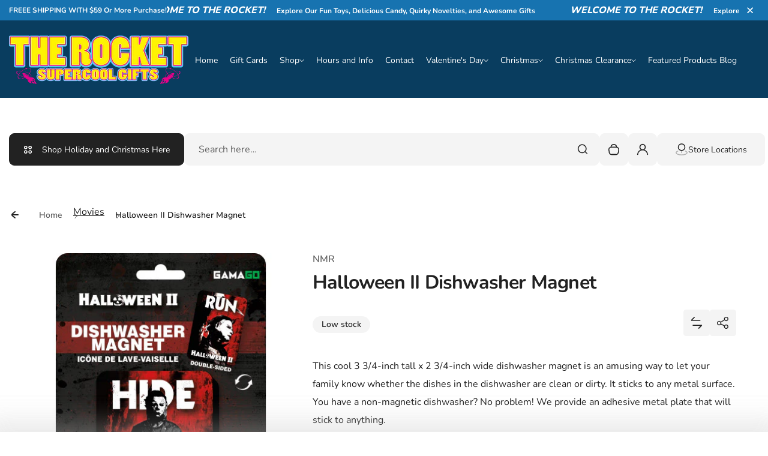

--- FILE ---
content_type: text/html; charset=utf-8
request_url: https://www.shoptherocket.com/collections/hollywood/products/halloween-ii-dishwasher-magnet
body_size: 59836
content:
<!doctype html>
<html class="no-js" lang="en">
  <head>
    <meta charset="utf-8">
    <meta http-equiv="X-UA-Compatible" content="IE=edge">
    <meta name="viewport" content="width=device-width,initial-scale=1">
    <meta name="theme-color" content="">
    <link rel="canonical" href="https://www.shoptherocket.com/products/halloween-ii-dishwasher-magnet">
    <link rel="preconnect" href="https://cdn.shopify.com" crossorigin><title>
      Halloween II Dishwasher Magnet &ndash; www.shoptherocket.com</title>
    
      <meta name="description" content="This cool 3 3/4-inch tall x 2 3/4-inch wide dishwasher magnet is an amusing way to let your family know whether the dishes in the dishwasher are clean or dirty. It sticks to any metal surface. You have a non-magnetic dishwasher? No problem! We provide an adhesive metal plate that will stick to anything.">
    
    

<meta property="og:site_name" content="www.shoptherocket.com">
<meta property="og:url" content="https://www.shoptherocket.com/products/halloween-ii-dishwasher-magnet">
<meta property="og:title" content="Halloween II Dishwasher Magnet">
<meta property="og:type" content="product">
<meta property="og:description" content="This cool 3 3/4-inch tall x 2 3/4-inch wide dishwasher magnet is an amusing way to let your family know whether the dishes in the dishwasher are clean or dirty. It sticks to any metal surface. You have a non-magnetic dishwasher? No problem! We provide an adhesive metal plate that will stick to anything."><meta property="og:image" content="http://www.shoptherocket.com/cdn/shop/products/HalloweenIIDishwasherMagnet.jpg?v=1681920709">
  <meta property="og:image:secure_url" content="https://www.shoptherocket.com/cdn/shop/products/HalloweenIIDishwasherMagnet.jpg?v=1681920709">
  <meta property="og:image:width" content="500">
  <meta property="og:image:height" content="500"><meta property="og:price:amount" content="11.99">
  <meta property="og:price:currency" content="USD"><meta name="twitter:site" content="@TheRocketShop"><meta name="twitter:card" content="summary_large_image">
<meta name="twitter:title" content="Halloween II Dishwasher Magnet">
<meta name="twitter:description" content="This cool 3 3/4-inch tall x 2 3/4-inch wide dishwasher magnet is an amusing way to let your family know whether the dishes in the dishwasher are clean or dirty. It sticks to any metal surface. You have a non-magnetic dishwasher? No problem! We provide an adhesive metal plate that will stick to anything.">

    <script>window.performance && window.performance.mark && window.performance.mark('shopify.content_for_header.start');</script><meta name="google-site-verification" content="HkBsMpJMa_dpgAmkEBufIQAaNKt3DS8cHoDJfPHbHeM">
<meta name="facebook-domain-verification" content="5sjnasb45ckxs57o17mh6xyutec4b6">
<meta name="facebook-domain-verification" content="758nc7273vy9vq3ka3u8h6tup52ea1">
<meta id="shopify-digital-wallet" name="shopify-digital-wallet" content="/3012395069/digital_wallets/dialog">
<meta name="shopify-checkout-api-token" content="112642619955cd38428dce9785d5952a">
<meta id="in-context-paypal-metadata" data-shop-id="3012395069" data-venmo-supported="false" data-environment="production" data-locale="en_US" data-paypal-v4="true" data-currency="USD">
<link rel="alternate" type="application/json+oembed" href="https://www.shoptherocket.com/products/halloween-ii-dishwasher-magnet.oembed">
<script async="async" src="/checkouts/internal/preloads.js?locale=en-US"></script>
<link rel="preconnect" href="https://shop.app" crossorigin="anonymous">
<script async="async" src="https://shop.app/checkouts/internal/preloads.js?locale=en-US&shop_id=3012395069" crossorigin="anonymous"></script>
<script id="apple-pay-shop-capabilities" type="application/json">{"shopId":3012395069,"countryCode":"US","currencyCode":"USD","merchantCapabilities":["supports3DS"],"merchantId":"gid:\/\/shopify\/Shop\/3012395069","merchantName":"www.shoptherocket.com","requiredBillingContactFields":["postalAddress","email","phone"],"requiredShippingContactFields":["postalAddress","email","phone"],"shippingType":"shipping","supportedNetworks":["visa","masterCard","amex","discover","elo","jcb"],"total":{"type":"pending","label":"www.shoptherocket.com","amount":"1.00"},"shopifyPaymentsEnabled":true,"supportsSubscriptions":true}</script>
<script id="shopify-features" type="application/json">{"accessToken":"112642619955cd38428dce9785d5952a","betas":["rich-media-storefront-analytics"],"domain":"www.shoptherocket.com","predictiveSearch":true,"shopId":3012395069,"locale":"en"}</script>
<script>var Shopify = Shopify || {};
Shopify.shop = "shoptherocket-com.myshopify.com";
Shopify.locale = "en";
Shopify.currency = {"active":"USD","rate":"1.0"};
Shopify.country = "US";
Shopify.theme = {"name":"Updated copy of Kidu","id":128012681277,"schema_name":"Kidu","schema_version":"2.0.0","theme_store_id":2268,"role":"main"};
Shopify.theme.handle = "null";
Shopify.theme.style = {"id":null,"handle":null};
Shopify.cdnHost = "www.shoptherocket.com/cdn";
Shopify.routes = Shopify.routes || {};
Shopify.routes.root = "/";</script>
<script type="module">!function(o){(o.Shopify=o.Shopify||{}).modules=!0}(window);</script>
<script>!function(o){function n(){var o=[];function n(){o.push(Array.prototype.slice.apply(arguments))}return n.q=o,n}var t=o.Shopify=o.Shopify||{};t.loadFeatures=n(),t.autoloadFeatures=n()}(window);</script>
<script>
  window.ShopifyPay = window.ShopifyPay || {};
  window.ShopifyPay.apiHost = "shop.app\/pay";
  window.ShopifyPay.redirectState = null;
</script>
<script id="shop-js-analytics" type="application/json">{"pageType":"product"}</script>
<script defer="defer" async type="module" src="//www.shoptherocket.com/cdn/shopifycloud/shop-js/modules/v2/client.init-shop-cart-sync_BN7fPSNr.en.esm.js"></script>
<script defer="defer" async type="module" src="//www.shoptherocket.com/cdn/shopifycloud/shop-js/modules/v2/chunk.common_Cbph3Kss.esm.js"></script>
<script defer="defer" async type="module" src="//www.shoptherocket.com/cdn/shopifycloud/shop-js/modules/v2/chunk.modal_DKumMAJ1.esm.js"></script>
<script type="module">
  await import("//www.shoptherocket.com/cdn/shopifycloud/shop-js/modules/v2/client.init-shop-cart-sync_BN7fPSNr.en.esm.js");
await import("//www.shoptherocket.com/cdn/shopifycloud/shop-js/modules/v2/chunk.common_Cbph3Kss.esm.js");
await import("//www.shoptherocket.com/cdn/shopifycloud/shop-js/modules/v2/chunk.modal_DKumMAJ1.esm.js");

  window.Shopify.SignInWithShop?.initShopCartSync?.({"fedCMEnabled":true,"windoidEnabled":true});

</script>
<script defer="defer" async type="module" src="//www.shoptherocket.com/cdn/shopifycloud/shop-js/modules/v2/client.payment-terms_BxzfvcZJ.en.esm.js"></script>
<script defer="defer" async type="module" src="//www.shoptherocket.com/cdn/shopifycloud/shop-js/modules/v2/chunk.common_Cbph3Kss.esm.js"></script>
<script defer="defer" async type="module" src="//www.shoptherocket.com/cdn/shopifycloud/shop-js/modules/v2/chunk.modal_DKumMAJ1.esm.js"></script>
<script type="module">
  await import("//www.shoptherocket.com/cdn/shopifycloud/shop-js/modules/v2/client.payment-terms_BxzfvcZJ.en.esm.js");
await import("//www.shoptherocket.com/cdn/shopifycloud/shop-js/modules/v2/chunk.common_Cbph3Kss.esm.js");
await import("//www.shoptherocket.com/cdn/shopifycloud/shop-js/modules/v2/chunk.modal_DKumMAJ1.esm.js");

  
</script>
<script>
  window.Shopify = window.Shopify || {};
  if (!window.Shopify.featureAssets) window.Shopify.featureAssets = {};
  window.Shopify.featureAssets['shop-js'] = {"shop-cart-sync":["modules/v2/client.shop-cart-sync_CJVUk8Jm.en.esm.js","modules/v2/chunk.common_Cbph3Kss.esm.js","modules/v2/chunk.modal_DKumMAJ1.esm.js"],"init-fed-cm":["modules/v2/client.init-fed-cm_7Fvt41F4.en.esm.js","modules/v2/chunk.common_Cbph3Kss.esm.js","modules/v2/chunk.modal_DKumMAJ1.esm.js"],"init-shop-email-lookup-coordinator":["modules/v2/client.init-shop-email-lookup-coordinator_Cc088_bR.en.esm.js","modules/v2/chunk.common_Cbph3Kss.esm.js","modules/v2/chunk.modal_DKumMAJ1.esm.js"],"init-windoid":["modules/v2/client.init-windoid_hPopwJRj.en.esm.js","modules/v2/chunk.common_Cbph3Kss.esm.js","modules/v2/chunk.modal_DKumMAJ1.esm.js"],"shop-button":["modules/v2/client.shop-button_B0jaPSNF.en.esm.js","modules/v2/chunk.common_Cbph3Kss.esm.js","modules/v2/chunk.modal_DKumMAJ1.esm.js"],"shop-cash-offers":["modules/v2/client.shop-cash-offers_DPIskqss.en.esm.js","modules/v2/chunk.common_Cbph3Kss.esm.js","modules/v2/chunk.modal_DKumMAJ1.esm.js"],"shop-toast-manager":["modules/v2/client.shop-toast-manager_CK7RT69O.en.esm.js","modules/v2/chunk.common_Cbph3Kss.esm.js","modules/v2/chunk.modal_DKumMAJ1.esm.js"],"init-shop-cart-sync":["modules/v2/client.init-shop-cart-sync_BN7fPSNr.en.esm.js","modules/v2/chunk.common_Cbph3Kss.esm.js","modules/v2/chunk.modal_DKumMAJ1.esm.js"],"init-customer-accounts-sign-up":["modules/v2/client.init-customer-accounts-sign-up_CfPf4CXf.en.esm.js","modules/v2/client.shop-login-button_DeIztwXF.en.esm.js","modules/v2/chunk.common_Cbph3Kss.esm.js","modules/v2/chunk.modal_DKumMAJ1.esm.js"],"pay-button":["modules/v2/client.pay-button_CgIwFSYN.en.esm.js","modules/v2/chunk.common_Cbph3Kss.esm.js","modules/v2/chunk.modal_DKumMAJ1.esm.js"],"init-customer-accounts":["modules/v2/client.init-customer-accounts_DQ3x16JI.en.esm.js","modules/v2/client.shop-login-button_DeIztwXF.en.esm.js","modules/v2/chunk.common_Cbph3Kss.esm.js","modules/v2/chunk.modal_DKumMAJ1.esm.js"],"avatar":["modules/v2/client.avatar_BTnouDA3.en.esm.js"],"init-shop-for-new-customer-accounts":["modules/v2/client.init-shop-for-new-customer-accounts_CsZy_esa.en.esm.js","modules/v2/client.shop-login-button_DeIztwXF.en.esm.js","modules/v2/chunk.common_Cbph3Kss.esm.js","modules/v2/chunk.modal_DKumMAJ1.esm.js"],"shop-follow-button":["modules/v2/client.shop-follow-button_BRMJjgGd.en.esm.js","modules/v2/chunk.common_Cbph3Kss.esm.js","modules/v2/chunk.modal_DKumMAJ1.esm.js"],"checkout-modal":["modules/v2/client.checkout-modal_B9Drz_yf.en.esm.js","modules/v2/chunk.common_Cbph3Kss.esm.js","modules/v2/chunk.modal_DKumMAJ1.esm.js"],"shop-login-button":["modules/v2/client.shop-login-button_DeIztwXF.en.esm.js","modules/v2/chunk.common_Cbph3Kss.esm.js","modules/v2/chunk.modal_DKumMAJ1.esm.js"],"lead-capture":["modules/v2/client.lead-capture_DXYzFM3R.en.esm.js","modules/v2/chunk.common_Cbph3Kss.esm.js","modules/v2/chunk.modal_DKumMAJ1.esm.js"],"shop-login":["modules/v2/client.shop-login_CA5pJqmO.en.esm.js","modules/v2/chunk.common_Cbph3Kss.esm.js","modules/v2/chunk.modal_DKumMAJ1.esm.js"],"payment-terms":["modules/v2/client.payment-terms_BxzfvcZJ.en.esm.js","modules/v2/chunk.common_Cbph3Kss.esm.js","modules/v2/chunk.modal_DKumMAJ1.esm.js"]};
</script>
<script>(function() {
  var isLoaded = false;
  function asyncLoad() {
    if (isLoaded) return;
    isLoaded = true;
    var urls = ["https:\/\/cdn.nfcube.com\/instafeed-0c6c8db5ed89a9eaacaf63923eaf46b7.js?shop=shoptherocket-com.myshopify.com","https:\/\/platform-api.sharethis.com\/js\/sharethis.js?shop=shoptherocket-com.myshopify.com#property=6601c79a0afe31001276bb5f\u0026product=inline-share-buttons\u0026source=inline-share-buttons-shopify\u0026ver=1741381205"];
    for (var i = 0; i < urls.length; i++) {
      var s = document.createElement('script');
      s.type = 'text/javascript';
      s.async = true;
      s.src = urls[i];
      var x = document.getElementsByTagName('script')[0];
      x.parentNode.insertBefore(s, x);
    }
  };
  if(window.attachEvent) {
    window.attachEvent('onload', asyncLoad);
  } else {
    window.addEventListener('load', asyncLoad, false);
  }
})();</script>
<script id="__st">var __st={"a":3012395069,"offset":-18000,"reqid":"10546b74-cc04-4ab3-8571-b55409ff2c7a-1769807766","pageurl":"www.shoptherocket.com\/collections\/hollywood\/products\/halloween-ii-dishwasher-magnet","u":"eacfb226887a","p":"product","rtyp":"product","rid":7022583971901};</script>
<script>window.ShopifyPaypalV4VisibilityTracking = true;</script>
<script id="captcha-bootstrap">!function(){'use strict';const t='contact',e='account',n='new_comment',o=[[t,t],['blogs',n],['comments',n],[t,'customer']],c=[[e,'customer_login'],[e,'guest_login'],[e,'recover_customer_password'],[e,'create_customer']],r=t=>t.map((([t,e])=>`form[action*='/${t}']:not([data-nocaptcha='true']) input[name='form_type'][value='${e}']`)).join(','),a=t=>()=>t?[...document.querySelectorAll(t)].map((t=>t.form)):[];function s(){const t=[...o],e=r(t);return a(e)}const i='password',u='form_key',d=['recaptcha-v3-token','g-recaptcha-response','h-captcha-response',i],f=()=>{try{return window.sessionStorage}catch{return}},m='__shopify_v',_=t=>t.elements[u];function p(t,e,n=!1){try{const o=window.sessionStorage,c=JSON.parse(o.getItem(e)),{data:r}=function(t){const{data:e,action:n}=t;return t[m]||n?{data:e,action:n}:{data:t,action:n}}(c);for(const[e,n]of Object.entries(r))t.elements[e]&&(t.elements[e].value=n);n&&o.removeItem(e)}catch(o){console.error('form repopulation failed',{error:o})}}const l='form_type',E='cptcha';function T(t){t.dataset[E]=!0}const w=window,h=w.document,L='Shopify',v='ce_forms',y='captcha';let A=!1;((t,e)=>{const n=(g='f06e6c50-85a8-45c8-87d0-21a2b65856fe',I='https://cdn.shopify.com/shopifycloud/storefront-forms-hcaptcha/ce_storefront_forms_captcha_hcaptcha.v1.5.2.iife.js',D={infoText:'Protected by hCaptcha',privacyText:'Privacy',termsText:'Terms'},(t,e,n)=>{const o=w[L][v],c=o.bindForm;if(c)return c(t,g,e,D).then(n);var r;o.q.push([[t,g,e,D],n]),r=I,A||(h.body.append(Object.assign(h.createElement('script'),{id:'captcha-provider',async:!0,src:r})),A=!0)});var g,I,D;w[L]=w[L]||{},w[L][v]=w[L][v]||{},w[L][v].q=[],w[L][y]=w[L][y]||{},w[L][y].protect=function(t,e){n(t,void 0,e),T(t)},Object.freeze(w[L][y]),function(t,e,n,w,h,L){const[v,y,A,g]=function(t,e,n){const i=e?o:[],u=t?c:[],d=[...i,...u],f=r(d),m=r(i),_=r(d.filter((([t,e])=>n.includes(e))));return[a(f),a(m),a(_),s()]}(w,h,L),I=t=>{const e=t.target;return e instanceof HTMLFormElement?e:e&&e.form},D=t=>v().includes(t);t.addEventListener('submit',(t=>{const e=I(t);if(!e)return;const n=D(e)&&!e.dataset.hcaptchaBound&&!e.dataset.recaptchaBound,o=_(e),c=g().includes(e)&&(!o||!o.value);(n||c)&&t.preventDefault(),c&&!n&&(function(t){try{if(!f())return;!function(t){const e=f();if(!e)return;const n=_(t);if(!n)return;const o=n.value;o&&e.removeItem(o)}(t);const e=Array.from(Array(32),(()=>Math.random().toString(36)[2])).join('');!function(t,e){_(t)||t.append(Object.assign(document.createElement('input'),{type:'hidden',name:u})),t.elements[u].value=e}(t,e),function(t,e){const n=f();if(!n)return;const o=[...t.querySelectorAll(`input[type='${i}']`)].map((({name:t})=>t)),c=[...d,...o],r={};for(const[a,s]of new FormData(t).entries())c.includes(a)||(r[a]=s);n.setItem(e,JSON.stringify({[m]:1,action:t.action,data:r}))}(t,e)}catch(e){console.error('failed to persist form',e)}}(e),e.submit())}));const S=(t,e)=>{t&&!t.dataset[E]&&(n(t,e.some((e=>e===t))),T(t))};for(const o of['focusin','change'])t.addEventListener(o,(t=>{const e=I(t);D(e)&&S(e,y())}));const B=e.get('form_key'),M=e.get(l),P=B&&M;t.addEventListener('DOMContentLoaded',(()=>{const t=y();if(P)for(const e of t)e.elements[l].value===M&&p(e,B);[...new Set([...A(),...v().filter((t=>'true'===t.dataset.shopifyCaptcha))])].forEach((e=>S(e,t)))}))}(h,new URLSearchParams(w.location.search),n,t,e,['guest_login'])})(!0,!0)}();</script>
<script integrity="sha256-4kQ18oKyAcykRKYeNunJcIwy7WH5gtpwJnB7kiuLZ1E=" data-source-attribution="shopify.loadfeatures" defer="defer" src="//www.shoptherocket.com/cdn/shopifycloud/storefront/assets/storefront/load_feature-a0a9edcb.js" crossorigin="anonymous"></script>
<script crossorigin="anonymous" defer="defer" src="//www.shoptherocket.com/cdn/shopifycloud/storefront/assets/shopify_pay/storefront-65b4c6d7.js?v=20250812"></script>
<script data-source-attribution="shopify.dynamic_checkout.dynamic.init">var Shopify=Shopify||{};Shopify.PaymentButton=Shopify.PaymentButton||{isStorefrontPortableWallets:!0,init:function(){window.Shopify.PaymentButton.init=function(){};var t=document.createElement("script");t.src="https://www.shoptherocket.com/cdn/shopifycloud/portable-wallets/latest/portable-wallets.en.js",t.type="module",document.head.appendChild(t)}};
</script>
<script data-source-attribution="shopify.dynamic_checkout.buyer_consent">
  function portableWalletsHideBuyerConsent(e){var t=document.getElementById("shopify-buyer-consent"),n=document.getElementById("shopify-subscription-policy-button");t&&n&&(t.classList.add("hidden"),t.setAttribute("aria-hidden","true"),n.removeEventListener("click",e))}function portableWalletsShowBuyerConsent(e){var t=document.getElementById("shopify-buyer-consent"),n=document.getElementById("shopify-subscription-policy-button");t&&n&&(t.classList.remove("hidden"),t.removeAttribute("aria-hidden"),n.addEventListener("click",e))}window.Shopify?.PaymentButton&&(window.Shopify.PaymentButton.hideBuyerConsent=portableWalletsHideBuyerConsent,window.Shopify.PaymentButton.showBuyerConsent=portableWalletsShowBuyerConsent);
</script>
<script data-source-attribution="shopify.dynamic_checkout.cart.bootstrap">document.addEventListener("DOMContentLoaded",(function(){function t(){return document.querySelector("shopify-accelerated-checkout-cart, shopify-accelerated-checkout")}if(t())Shopify.PaymentButton.init();else{new MutationObserver((function(e,n){t()&&(Shopify.PaymentButton.init(),n.disconnect())})).observe(document.body,{childList:!0,subtree:!0})}}));
</script>
<link id="shopify-accelerated-checkout-styles" rel="stylesheet" media="screen" href="https://www.shoptherocket.com/cdn/shopifycloud/portable-wallets/latest/accelerated-checkout-backwards-compat.css" crossorigin="anonymous">
<style id="shopify-accelerated-checkout-cart">
        #shopify-buyer-consent {
  margin-top: 1em;
  display: inline-block;
  width: 100%;
}

#shopify-buyer-consent.hidden {
  display: none;
}

#shopify-subscription-policy-button {
  background: none;
  border: none;
  padding: 0;
  text-decoration: underline;
  font-size: inherit;
  cursor: pointer;
}

#shopify-subscription-policy-button::before {
  box-shadow: none;
}

      </style>

<script>window.performance && window.performance.mark && window.performance.mark('shopify.content_for_header.end');</script>
    <style data-shopify>
  
  
  @font-face {
  font-family: Nunito;
  font-weight: 200;
  font-style: normal;
  font-display: swap;
  src: url("//www.shoptherocket.com/cdn/fonts/nunito/nunito_n2.d16058aa43c548e5ee76cc5584f729745163ad40.woff2") format("woff2"),
       url("//www.shoptherocket.com/cdn/fonts/nunito/nunito_n2.a59e9ae4575fd3843c8fb38562d4a2c01973b2a6.woff") format("woff");
}

  @font-face {
  font-family: Nunito;
  font-weight: 300;
  font-style: normal;
  font-display: swap;
  src: url("//www.shoptherocket.com/cdn/fonts/nunito/nunito_n3.c1d7c2242f5519d084eafc479d7cc132bcc8c480.woff2") format("woff2"),
       url("//www.shoptherocket.com/cdn/fonts/nunito/nunito_n3.d543cae3671591d99f8b7ed9ea9ca8387fc73b09.woff") format("woff");
}

  @font-face {
  font-family: Nunito;
  font-weight: 400;
  font-style: normal;
  font-display: swap;
  src: url("//www.shoptherocket.com/cdn/fonts/nunito/nunito_n4.fc49103dc396b42cae9460289072d384b6c6eb63.woff2") format("woff2"),
       url("//www.shoptherocket.com/cdn/fonts/nunito/nunito_n4.5d26d13beeac3116db2479e64986cdeea4c8fbdd.woff") format("woff");
}

  @font-face {
  font-family: Nunito;
  font-weight: 500;
  font-style: normal;
  font-display: swap;
  src: url("//www.shoptherocket.com/cdn/fonts/nunito/nunito_n5.a0f0edcf8fc7e6ef641de980174adff4690e50c2.woff2") format("woff2"),
       url("//www.shoptherocket.com/cdn/fonts/nunito/nunito_n5.b31690ac83c982675aeba15b7e6c0a6ec38755b3.woff") format("woff");
}

  @font-face {
  font-family: Nunito;
  font-weight: 600;
  font-style: normal;
  font-display: swap;
  src: url("//www.shoptherocket.com/cdn/fonts/nunito/nunito_n6.1a6c50dce2e2b3b0d31e02dbd9146b5064bea503.woff2") format("woff2"),
       url("//www.shoptherocket.com/cdn/fonts/nunito/nunito_n6.6b124f3eac46044b98c99f2feb057208e260962f.woff") format("woff");
}

  @font-face {
  font-family: Nunito;
  font-weight: 700;
  font-style: normal;
  font-display: swap;
  src: url("//www.shoptherocket.com/cdn/fonts/nunito/nunito_n7.37cf9b8cf43b3322f7e6e13ad2aad62ab5dc9109.woff2") format("woff2"),
       url("//www.shoptherocket.com/cdn/fonts/nunito/nunito_n7.45cfcfadc6630011252d54d5f5a2c7c98f60d5de.woff") format("woff");
}

  @font-face {
  font-family: Nunito;
  font-weight: 800;
  font-style: normal;
  font-display: swap;
  src: url("//www.shoptherocket.com/cdn/fonts/nunito/nunito_n8.a4faa34563722dcb4bd960ae538c49eb540a565f.woff2") format("woff2"),
       url("//www.shoptherocket.com/cdn/fonts/nunito/nunito_n8.7b9b4d7a0ef879eb46735a0aecb391013c7f7aeb.woff") format("woff");
}

  @font-face {
  font-family: Nunito;
  font-weight: 900;
  font-style: normal;
  font-display: swap;
  src: url("//www.shoptherocket.com/cdn/fonts/nunito/nunito_n9.29703ebe5c8d8fa1bc7f2dcb872bdf16cf7ff465.woff2") format("woff2"),
       url("//www.shoptherocket.com/cdn/fonts/nunito/nunito_n9.37c60d6be0d57e3635735f5fdd179e5283d59f56.woff") format("woff");
}


  
  
  
  :root {
    --font-general-family: Nunito, sans-serif;
    --font-general-weight: 400;
    --font-general-style: normal;
    --font-general-sacle: 1.0;
    
    --font-headings-family: Nunito, sans-serif;
    --font-headings-weight: 700;
    --font-headings-style: normal;
    
    --color-white: #fff;
    --color-black: #000;
    --color-error: red;
    --color-success: green;
    
    --page-width: 1410px;
    --grid-gutter-x: 30px;
    --grid-gutter-y: 30px;
    
    --button-border-width: 1px;
    --button-corner-radius: 9px;
    
    --input-border-width: 1px;
    --input-corner-radius: 9px;
    
    --section-top-radius: 20px;
    --section-bottom-radius: 20px;
  }
  
  
    .scheme--scheme1 {
      --section-background-color: #ffffff;
      --section-text-color: #222222;
      --section-shadow-hover-rgba: rgba(34, 34, 34, 0.15);
      --section-links-color: #222222;
      --section-border-color: #dddddd;
      --section-primary-bg: #f4f4f4;
      --section-primary-bg-rgb: rgb(244, 244, 244);
      --section-primary-text-color: #222222;
      --section-primary-text-color-rgb: rgb(34, 34, 34);
      --section-primary-text-color-rgba: rgba(34,34,34,0);
      --section-primary-border-color: #f4f4f4;
      --section-secondary-bg-rgb: #222222;
      --section-secondary-bg: rgb(34, 34, 34);
      --section-secondary-text-color: #ffffff;
      --section-secondary-border-color: #222222;
      --section-secondary-text-color-rgb: rgb(255, 255, 255);
      --section-secondary-text-color-rgba: rgba(255,255,255,0);
      --section-alternative-color: #656565;
      --section-active-hover-color: #000000;
      --section-input-background-color: #f4f4f4;
      --section-input-text-color: #222222;
      --section-input-bdr-color: #f4f4f4;
      --section-error-color: #cc244c;
      --section-warning-color: #8d5e02;
      --section-success-color: #116a14;
      --section-focus-outline-color: #8a8a8a;
    }
  
    .scheme--scheme2 {
      --section-background-color: #ffffff;
      --section-text-color: ;
      --section-shadow-hover-rgba: rgba(, 0.15);
      --section-links-color: #222222;
      --section-border-color: #696969;
      --section-primary-bg: #222222;
      --section-primary-bg-rgb: rgb(34, 34, 34);
      --section-primary-text-color: #ffffff;
      --section-primary-text-color-rgb: rgb(255, 255, 255);
      --section-primary-text-color-rgba: rgba(255,255,255,0);
      --section-primary-border-color: #222222;
      --section-secondary-bg-rgb: #696969;
      --section-secondary-bg: rgb(105, 105, 105);
      --section-secondary-text-color: #ffffff;
      --section-secondary-border-color: #696969;
      --section-secondary-text-color-rgb: rgb(255, 255, 255);
      --section-secondary-text-color-rgba: rgba(255,255,255,0);
      --section-alternative-color: #696969;
      --section-active-hover-color: #696969;
      --section-input-background-color: #ffffff;
      --section-input-text-color: #222222;
      --section-input-bdr-color: #ffffff;
      --section-error-color: #cb133f;
      --section-warning-color: #845c10;
      --section-success-color: #18791c;
      --section-focus-outline-color: #000000;
    }
  
    .scheme--scheme3 {
      --section-background-color: #1773b0;
      --section-text-color: #ffffff;
      --section-shadow-hover-rgba: rgba(255, 255, 255, 0.15);
      --section-links-color: #ffffff;
      --section-border-color: #f14f9f;
      --section-primary-bg: #e01f7c;
      --section-primary-bg-rgb: rgb(224, 31, 124);
      --section-primary-text-color: #222222;
      --section-primary-text-color-rgb: rgb(34, 34, 34);
      --section-primary-text-color-rgba: rgba(34,34,34,0);
      --section-primary-border-color: #e01f7c;
      --section-secondary-bg-rgb: #ffffff;
      --section-secondary-bg: rgb(255, 255, 255);
      --section-secondary-text-color: #222222;
      --section-secondary-border-color: #ffffff;
      --section-secondary-text-color-rgb: rgb(34, 34, 34);
      --section-secondary-text-color-rgba: rgba(34,34,34,0);
      --section-alternative-color: #feecec;
      --section-active-hover-color: #ffffff;
      --section-input-background-color: #ac0c5c;
      --section-input-text-color: #ffffff;
      --section-input-bdr-color: #f14f9f;
      --section-error-color: #ffffff;
      --section-warning-color: #e5f89d;
      --section-success-color: #b8ffbb;
      --section-focus-outline-color: #ffacd5;
    }
  
    .scheme--scheme4 {
      --section-background-color: #ffffff;
      --section-text-color: #222222;
      --section-shadow-hover-rgba: rgba(34, 34, 34, 0.15);
      --section-links-color: #222222;
      --section-border-color: #1bcfc2;
      --section-primary-bg: #d21170;
      --section-primary-bg-rgb: rgb(210, 17, 112);
      --section-primary-text-color: #ffffff;
      --section-primary-text-color-rgb: rgb(255, 255, 255);
      --section-primary-text-color-rgba: rgba(255,255,255,0);
      --section-primary-border-color: #d21170;
      --section-secondary-bg-rgb: #222222;
      --section-secondary-bg: rgb(34, 34, 34);
      --section-secondary-text-color: #ffffff;
      --section-secondary-border-color: #222222;
      --section-secondary-text-color-rgb: rgb(255, 255, 255);
      --section-secondary-text-color-rgba: rgba(255,255,255,0);
      --section-alternative-color: #4e4a4c;
      --section-active-hover-color: #931b51;
      --section-input-background-color: #ffd3e9;
      --section-input-text-color: #222222;
      --section-input-bdr-color: #ffd3e9;
      --section-error-color: #cc244c;
      --section-warning-color: #905f00;
      --section-success-color: #116a14;
      --section-focus-outline-color: #dc76a9;
    }
  
    .scheme--scheme5 {
      --section-background-color: #fff0d8;
      --section-text-color: #222222;
      --section-shadow-hover-rgba: rgba(34, 34, 34, 0.15);
      --section-links-color: #222222;
      --section-border-color: #f0d9b6;
      --section-primary-bg: #222222;
      --section-primary-bg-rgb: rgb(34, 34, 34);
      --section-primary-text-color: #ffffff;
      --section-primary-text-color-rgb: rgb(255, 255, 255);
      --section-primary-text-color-rgba: rgba(255,255,255,0);
      --section-primary-border-color: #222222;
      --section-secondary-bg-rgb: #8f5f15;
      --section-secondary-bg: rgb(143, 95, 21);
      --section-secondary-text-color: #ffffff;
      --section-secondary-border-color: #8f5f15;
      --section-secondary-text-color-rgb: rgb(255, 255, 255);
      --section-secondary-text-color-rgba: rgba(255,255,255,0);
      --section-alternative-color: #656059;
      --section-active-hover-color: #8f5f15;
      --section-input-background-color: #f0d9b6;
      --section-input-text-color: #222222;
      --section-input-bdr-color: #f0d9b6;
      --section-error-color: #cc244c;
      --section-warning-color: #8d5e02;
      --section-success-color: #116a14;
      --section-focus-outline-color: #bd995f;
    }
  
    .scheme--scheme6 {
      --section-background-color: #093d5f;
      --section-text-color: #ffffff;
      --section-shadow-hover-rgba: rgba(255, 255, 255, 0.15);
      --section-links-color: #ffffff;
      --section-border-color: #69579e;
      --section-primary-bg: #ffffff;
      --section-primary-bg-rgb: rgb(255, 255, 255);
      --section-primary-text-color: #222222;
      --section-primary-text-color-rgb: rgb(34, 34, 34);
      --section-primary-text-color-rgba: rgba(34,34,34,0);
      --section-primary-border-color: #ffffff;
      --section-secondary-bg-rgb: #99ebeb;
      --section-secondary-bg: rgb(153, 235, 235);
      --section-secondary-text-color: #222222;
      --section-secondary-border-color: #99ebeb;
      --section-secondary-text-color-rgb: rgb(34, 34, 34);
      --section-secondary-text-color-rgba: rgba(34,34,34,0);
      --section-alternative-color: #dcdcdc;
      --section-active-hover-color: #99ebeb;
      --section-input-background-color: #69579e;
      --section-input-text-color: #ffffff;
      --section-input-bdr-color: #69579e;
      --section-error-color: #ffb1c4;
      --section-warning-color: #ffc328;
      --section-success-color: #49ec4f;
      --section-focus-outline-color: #a78ef4;
    }
  
</style><link href="//www.shoptherocket.com/cdn/shop/t/12/assets/splide-core.css?v=122491834095180128011711057346" rel="stylesheet" type="text/css" media="all" /><link href="//www.shoptherocket.com/cdn/shop/t/12/assets/base.css?v=50454933752097554961711057345" rel="stylesheet" type="text/css" media="all" /><link href="//www.shoptherocket.com/cdn/shop/t/12/assets/css-animations.css?v=128734321331057637791711057345" rel="stylesheet" type="text/css" media="all" /><script>
      document.documentElement.className = document.documentElement.className.replace('no-js', 'js');
    </script>
    <script src="//www.shoptherocket.com/cdn/shop/t/12/assets/constants.js?v=7308982659174789231711057345" defer="defer"></script>
    <script src="//www.shoptherocket.com/cdn/shop/t/12/assets/pubsub.js?v=34180055027472970951711057346" defer="defer"></script>
    <script src="//www.shoptherocket.com/cdn/shop/t/12/assets/cart.js?v=1531836498554873951711057345" defer="defer"></script>
    <script src="//www.shoptherocket.com/cdn/shop/t/12/assets/global.js?v=117188951967983471601711057346" defer></script>
  <!-- BEGIN app block: shopify://apps/pin-it-pinterest-save-button/blocks/app-embed/b4ccbe83-a934-440a-a7cb-4c563c1a8dc3 --><script>
  window.roarJs = window.roarJs || {};
  roarJs.PinitConfig = {
    metafields: {
      shop: "shoptherocket-com.myshopify.com",
      settings: {"enabled":"1","only1":"true","param":{"pin_icon":"5","icon_size":"30","button_text":"","button_size":"14","image_height_small":"150","image_width_small":"150","image_height":"150","image_width":"150"},"style":{"color":"#e60023","background":"#ffffff","type":"basic","size":"slim","radius":"2"},"position":{"value":"top_left","bottom":"10","top":"10","left":"10","right":"10"},"rule":{"mobile":"1"}},
      moneyFormat: "${{amount}}"
    }
  }
</script>
<script src='https://cdn.shopify.com/extensions/019a9199-05e8-78c8-a6aa-25556075e37a/legal-3/assets/pinit.js' defer></script>


<!-- END app block --><link href="https://cdn.shopify.com/extensions/019a9199-05e8-78c8-a6aa-25556075e37a/legal-3/assets/pinit.css" rel="stylesheet" type="text/css" media="all">
<link href="https://monorail-edge.shopifysvc.com" rel="dns-prefetch">
<script>(function(){if ("sendBeacon" in navigator && "performance" in window) {try {var session_token_from_headers = performance.getEntriesByType('navigation')[0].serverTiming.find(x => x.name == '_s').description;} catch {var session_token_from_headers = undefined;}var session_cookie_matches = document.cookie.match(/_shopify_s=([^;]*)/);var session_token_from_cookie = session_cookie_matches && session_cookie_matches.length === 2 ? session_cookie_matches[1] : "";var session_token = session_token_from_headers || session_token_from_cookie || "";function handle_abandonment_event(e) {var entries = performance.getEntries().filter(function(entry) {return /monorail-edge.shopifysvc.com/.test(entry.name);});if (!window.abandonment_tracked && entries.length === 0) {window.abandonment_tracked = true;var currentMs = Date.now();var navigation_start = performance.timing.navigationStart;var payload = {shop_id: 3012395069,url: window.location.href,navigation_start,duration: currentMs - navigation_start,session_token,page_type: "product"};window.navigator.sendBeacon("https://monorail-edge.shopifysvc.com/v1/produce", JSON.stringify({schema_id: "online_store_buyer_site_abandonment/1.1",payload: payload,metadata: {event_created_at_ms: currentMs,event_sent_at_ms: currentMs}}));}}window.addEventListener('pagehide', handle_abandonment_event);}}());</script>
<script id="web-pixels-manager-setup">(function e(e,d,r,n,o){if(void 0===o&&(o={}),!Boolean(null===(a=null===(i=window.Shopify)||void 0===i?void 0:i.analytics)||void 0===a?void 0:a.replayQueue)){var i,a;window.Shopify=window.Shopify||{};var t=window.Shopify;t.analytics=t.analytics||{};var s=t.analytics;s.replayQueue=[],s.publish=function(e,d,r){return s.replayQueue.push([e,d,r]),!0};try{self.performance.mark("wpm:start")}catch(e){}var l=function(){var e={modern:/Edge?\/(1{2}[4-9]|1[2-9]\d|[2-9]\d{2}|\d{4,})\.\d+(\.\d+|)|Firefox\/(1{2}[4-9]|1[2-9]\d|[2-9]\d{2}|\d{4,})\.\d+(\.\d+|)|Chrom(ium|e)\/(9{2}|\d{3,})\.\d+(\.\d+|)|(Maci|X1{2}).+ Version\/(15\.\d+|(1[6-9]|[2-9]\d|\d{3,})\.\d+)([,.]\d+|)( \(\w+\)|)( Mobile\/\w+|) Safari\/|Chrome.+OPR\/(9{2}|\d{3,})\.\d+\.\d+|(CPU[ +]OS|iPhone[ +]OS|CPU[ +]iPhone|CPU IPhone OS|CPU iPad OS)[ +]+(15[._]\d+|(1[6-9]|[2-9]\d|\d{3,})[._]\d+)([._]\d+|)|Android:?[ /-](13[3-9]|1[4-9]\d|[2-9]\d{2}|\d{4,})(\.\d+|)(\.\d+|)|Android.+Firefox\/(13[5-9]|1[4-9]\d|[2-9]\d{2}|\d{4,})\.\d+(\.\d+|)|Android.+Chrom(ium|e)\/(13[3-9]|1[4-9]\d|[2-9]\d{2}|\d{4,})\.\d+(\.\d+|)|SamsungBrowser\/([2-9]\d|\d{3,})\.\d+/,legacy:/Edge?\/(1[6-9]|[2-9]\d|\d{3,})\.\d+(\.\d+|)|Firefox\/(5[4-9]|[6-9]\d|\d{3,})\.\d+(\.\d+|)|Chrom(ium|e)\/(5[1-9]|[6-9]\d|\d{3,})\.\d+(\.\d+|)([\d.]+$|.*Safari\/(?![\d.]+ Edge\/[\d.]+$))|(Maci|X1{2}).+ Version\/(10\.\d+|(1[1-9]|[2-9]\d|\d{3,})\.\d+)([,.]\d+|)( \(\w+\)|)( Mobile\/\w+|) Safari\/|Chrome.+OPR\/(3[89]|[4-9]\d|\d{3,})\.\d+\.\d+|(CPU[ +]OS|iPhone[ +]OS|CPU[ +]iPhone|CPU IPhone OS|CPU iPad OS)[ +]+(10[._]\d+|(1[1-9]|[2-9]\d|\d{3,})[._]\d+)([._]\d+|)|Android:?[ /-](13[3-9]|1[4-9]\d|[2-9]\d{2}|\d{4,})(\.\d+|)(\.\d+|)|Mobile Safari.+OPR\/([89]\d|\d{3,})\.\d+\.\d+|Android.+Firefox\/(13[5-9]|1[4-9]\d|[2-9]\d{2}|\d{4,})\.\d+(\.\d+|)|Android.+Chrom(ium|e)\/(13[3-9]|1[4-9]\d|[2-9]\d{2}|\d{4,})\.\d+(\.\d+|)|Android.+(UC? ?Browser|UCWEB|U3)[ /]?(15\.([5-9]|\d{2,})|(1[6-9]|[2-9]\d|\d{3,})\.\d+)\.\d+|SamsungBrowser\/(5\.\d+|([6-9]|\d{2,})\.\d+)|Android.+MQ{2}Browser\/(14(\.(9|\d{2,})|)|(1[5-9]|[2-9]\d|\d{3,})(\.\d+|))(\.\d+|)|K[Aa][Ii]OS\/(3\.\d+|([4-9]|\d{2,})\.\d+)(\.\d+|)/},d=e.modern,r=e.legacy,n=navigator.userAgent;return n.match(d)?"modern":n.match(r)?"legacy":"unknown"}(),u="modern"===l?"modern":"legacy",c=(null!=n?n:{modern:"",legacy:""})[u],f=function(e){return[e.baseUrl,"/wpm","/b",e.hashVersion,"modern"===e.buildTarget?"m":"l",".js"].join("")}({baseUrl:d,hashVersion:r,buildTarget:u}),m=function(e){var d=e.version,r=e.bundleTarget,n=e.surface,o=e.pageUrl,i=e.monorailEndpoint;return{emit:function(e){var a=e.status,t=e.errorMsg,s=(new Date).getTime(),l=JSON.stringify({metadata:{event_sent_at_ms:s},events:[{schema_id:"web_pixels_manager_load/3.1",payload:{version:d,bundle_target:r,page_url:o,status:a,surface:n,error_msg:t},metadata:{event_created_at_ms:s}}]});if(!i)return console&&console.warn&&console.warn("[Web Pixels Manager] No Monorail endpoint provided, skipping logging."),!1;try{return self.navigator.sendBeacon.bind(self.navigator)(i,l)}catch(e){}var u=new XMLHttpRequest;try{return u.open("POST",i,!0),u.setRequestHeader("Content-Type","text/plain"),u.send(l),!0}catch(e){return console&&console.warn&&console.warn("[Web Pixels Manager] Got an unhandled error while logging to Monorail."),!1}}}}({version:r,bundleTarget:l,surface:e.surface,pageUrl:self.location.href,monorailEndpoint:e.monorailEndpoint});try{o.browserTarget=l,function(e){var d=e.src,r=e.async,n=void 0===r||r,o=e.onload,i=e.onerror,a=e.sri,t=e.scriptDataAttributes,s=void 0===t?{}:t,l=document.createElement("script"),u=document.querySelector("head"),c=document.querySelector("body");if(l.async=n,l.src=d,a&&(l.integrity=a,l.crossOrigin="anonymous"),s)for(var f in s)if(Object.prototype.hasOwnProperty.call(s,f))try{l.dataset[f]=s[f]}catch(e){}if(o&&l.addEventListener("load",o),i&&l.addEventListener("error",i),u)u.appendChild(l);else{if(!c)throw new Error("Did not find a head or body element to append the script");c.appendChild(l)}}({src:f,async:!0,onload:function(){if(!function(){var e,d;return Boolean(null===(d=null===(e=window.Shopify)||void 0===e?void 0:e.analytics)||void 0===d?void 0:d.initialized)}()){var d=window.webPixelsManager.init(e)||void 0;if(d){var r=window.Shopify.analytics;r.replayQueue.forEach((function(e){var r=e[0],n=e[1],o=e[2];d.publishCustomEvent(r,n,o)})),r.replayQueue=[],r.publish=d.publishCustomEvent,r.visitor=d.visitor,r.initialized=!0}}},onerror:function(){return m.emit({status:"failed",errorMsg:"".concat(f," has failed to load")})},sri:function(e){var d=/^sha384-[A-Za-z0-9+/=]+$/;return"string"==typeof e&&d.test(e)}(c)?c:"",scriptDataAttributes:o}),m.emit({status:"loading"})}catch(e){m.emit({status:"failed",errorMsg:(null==e?void 0:e.message)||"Unknown error"})}}})({shopId: 3012395069,storefrontBaseUrl: "https://www.shoptherocket.com",extensionsBaseUrl: "https://extensions.shopifycdn.com/cdn/shopifycloud/web-pixels-manager",monorailEndpoint: "https://monorail-edge.shopifysvc.com/unstable/produce_batch",surface: "storefront-renderer",enabledBetaFlags: ["2dca8a86"],webPixelsConfigList: [{"id":"524845117","configuration":"{\"subdomain\": \"shoptherocket-com\"}","eventPayloadVersion":"v1","runtimeContext":"STRICT","scriptVersion":"7c43d34f3733b2440dd44bce7edbeb00","type":"APP","apiClientId":1615517,"privacyPurposes":["ANALYTICS","MARKETING","SALE_OF_DATA"],"dataSharingAdjustments":{"protectedCustomerApprovalScopes":["read_customer_address","read_customer_email","read_customer_name","read_customer_personal_data","read_customer_phone"]}},{"id":"319422525","configuration":"{\"config\":\"{\\\"pixel_id\\\":\\\"G-EZNBBERGYY\\\",\\\"target_country\\\":\\\"US\\\",\\\"gtag_events\\\":[{\\\"type\\\":\\\"begin_checkout\\\",\\\"action_label\\\":\\\"G-EZNBBERGYY\\\"},{\\\"type\\\":\\\"search\\\",\\\"action_label\\\":\\\"G-EZNBBERGYY\\\"},{\\\"type\\\":\\\"view_item\\\",\\\"action_label\\\":[\\\"G-EZNBBERGYY\\\",\\\"MC-S60F98C4P9\\\"]},{\\\"type\\\":\\\"purchase\\\",\\\"action_label\\\":[\\\"G-EZNBBERGYY\\\",\\\"MC-S60F98C4P9\\\"]},{\\\"type\\\":\\\"page_view\\\",\\\"action_label\\\":[\\\"G-EZNBBERGYY\\\",\\\"MC-S60F98C4P9\\\"]},{\\\"type\\\":\\\"add_payment_info\\\",\\\"action_label\\\":\\\"G-EZNBBERGYY\\\"},{\\\"type\\\":\\\"add_to_cart\\\",\\\"action_label\\\":\\\"G-EZNBBERGYY\\\"}],\\\"enable_monitoring_mode\\\":false}\"}","eventPayloadVersion":"v1","runtimeContext":"OPEN","scriptVersion":"b2a88bafab3e21179ed38636efcd8a93","type":"APP","apiClientId":1780363,"privacyPurposes":[],"dataSharingAdjustments":{"protectedCustomerApprovalScopes":["read_customer_address","read_customer_email","read_customer_name","read_customer_personal_data","read_customer_phone"]}},{"id":"123863101","configuration":"{\"pixel_id\":\"277223889559727\",\"pixel_type\":\"facebook_pixel\",\"metaapp_system_user_token\":\"-\"}","eventPayloadVersion":"v1","runtimeContext":"OPEN","scriptVersion":"ca16bc87fe92b6042fbaa3acc2fbdaa6","type":"APP","apiClientId":2329312,"privacyPurposes":["ANALYTICS","MARKETING","SALE_OF_DATA"],"dataSharingAdjustments":{"protectedCustomerApprovalScopes":["read_customer_address","read_customer_email","read_customer_name","read_customer_personal_data","read_customer_phone"]}},{"id":"51118141","configuration":"{\"tagID\":\"2612534028283\"}","eventPayloadVersion":"v1","runtimeContext":"STRICT","scriptVersion":"18031546ee651571ed29edbe71a3550b","type":"APP","apiClientId":3009811,"privacyPurposes":["ANALYTICS","MARKETING","SALE_OF_DATA"],"dataSharingAdjustments":{"protectedCustomerApprovalScopes":["read_customer_address","read_customer_email","read_customer_name","read_customer_personal_data","read_customer_phone"]}},{"id":"48595005","eventPayloadVersion":"v1","runtimeContext":"LAX","scriptVersion":"1","type":"CUSTOM","privacyPurposes":["MARKETING"],"name":"Meta pixel (migrated)"},{"id":"shopify-app-pixel","configuration":"{}","eventPayloadVersion":"v1","runtimeContext":"STRICT","scriptVersion":"0450","apiClientId":"shopify-pixel","type":"APP","privacyPurposes":["ANALYTICS","MARKETING"]},{"id":"shopify-custom-pixel","eventPayloadVersion":"v1","runtimeContext":"LAX","scriptVersion":"0450","apiClientId":"shopify-pixel","type":"CUSTOM","privacyPurposes":["ANALYTICS","MARKETING"]}],isMerchantRequest: false,initData: {"shop":{"name":"www.shoptherocket.com","paymentSettings":{"currencyCode":"USD"},"myshopifyDomain":"shoptherocket-com.myshopify.com","countryCode":"US","storefrontUrl":"https:\/\/www.shoptherocket.com"},"customer":null,"cart":null,"checkout":null,"productVariants":[{"price":{"amount":11.99,"currencyCode":"USD"},"product":{"title":"Halloween II Dishwasher Magnet","vendor":"NMR","id":"7022583971901","untranslatedTitle":"Halloween II Dishwasher Magnet","url":"\/products\/halloween-ii-dishwasher-magnet","type":"Refrigerator Magnets"},"id":"40584218705981","image":{"src":"\/\/www.shoptherocket.com\/cdn\/shop\/products\/HalloweenIIDishwasherMagnet.jpg?v=1681920709"},"sku":"40407","title":"Default Title","untranslatedTitle":"Default Title"}],"purchasingCompany":null},},"https://www.shoptherocket.com/cdn","1d2a099fw23dfb22ep557258f5m7a2edbae",{"modern":"","legacy":""},{"shopId":"3012395069","storefrontBaseUrl":"https:\/\/www.shoptherocket.com","extensionBaseUrl":"https:\/\/extensions.shopifycdn.com\/cdn\/shopifycloud\/web-pixels-manager","surface":"storefront-renderer","enabledBetaFlags":"[\"2dca8a86\"]","isMerchantRequest":"false","hashVersion":"1d2a099fw23dfb22ep557258f5m7a2edbae","publish":"custom","events":"[[\"page_viewed\",{}],[\"product_viewed\",{\"productVariant\":{\"price\":{\"amount\":11.99,\"currencyCode\":\"USD\"},\"product\":{\"title\":\"Halloween II Dishwasher Magnet\",\"vendor\":\"NMR\",\"id\":\"7022583971901\",\"untranslatedTitle\":\"Halloween II Dishwasher Magnet\",\"url\":\"\/products\/halloween-ii-dishwasher-magnet\",\"type\":\"Refrigerator Magnets\"},\"id\":\"40584218705981\",\"image\":{\"src\":\"\/\/www.shoptherocket.com\/cdn\/shop\/products\/HalloweenIIDishwasherMagnet.jpg?v=1681920709\"},\"sku\":\"40407\",\"title\":\"Default Title\",\"untranslatedTitle\":\"Default Title\"}}]]"});</script><script>
  window.ShopifyAnalytics = window.ShopifyAnalytics || {};
  window.ShopifyAnalytics.meta = window.ShopifyAnalytics.meta || {};
  window.ShopifyAnalytics.meta.currency = 'USD';
  var meta = {"product":{"id":7022583971901,"gid":"gid:\/\/shopify\/Product\/7022583971901","vendor":"NMR","type":"Refrigerator Magnets","handle":"halloween-ii-dishwasher-magnet","variants":[{"id":40584218705981,"price":1199,"name":"Halloween II Dishwasher Magnet","public_title":null,"sku":"40407"}],"remote":false},"page":{"pageType":"product","resourceType":"product","resourceId":7022583971901,"requestId":"10546b74-cc04-4ab3-8571-b55409ff2c7a-1769807766"}};
  for (var attr in meta) {
    window.ShopifyAnalytics.meta[attr] = meta[attr];
  }
</script>
<script class="analytics">
  (function () {
    var customDocumentWrite = function(content) {
      var jquery = null;

      if (window.jQuery) {
        jquery = window.jQuery;
      } else if (window.Checkout && window.Checkout.$) {
        jquery = window.Checkout.$;
      }

      if (jquery) {
        jquery('body').append(content);
      }
    };

    var hasLoggedConversion = function(token) {
      if (token) {
        return document.cookie.indexOf('loggedConversion=' + token) !== -1;
      }
      return false;
    }

    var setCookieIfConversion = function(token) {
      if (token) {
        var twoMonthsFromNow = new Date(Date.now());
        twoMonthsFromNow.setMonth(twoMonthsFromNow.getMonth() + 2);

        document.cookie = 'loggedConversion=' + token + '; expires=' + twoMonthsFromNow;
      }
    }

    var trekkie = window.ShopifyAnalytics.lib = window.trekkie = window.trekkie || [];
    if (trekkie.integrations) {
      return;
    }
    trekkie.methods = [
      'identify',
      'page',
      'ready',
      'track',
      'trackForm',
      'trackLink'
    ];
    trekkie.factory = function(method) {
      return function() {
        var args = Array.prototype.slice.call(arguments);
        args.unshift(method);
        trekkie.push(args);
        return trekkie;
      };
    };
    for (var i = 0; i < trekkie.methods.length; i++) {
      var key = trekkie.methods[i];
      trekkie[key] = trekkie.factory(key);
    }
    trekkie.load = function(config) {
      trekkie.config = config || {};
      trekkie.config.initialDocumentCookie = document.cookie;
      var first = document.getElementsByTagName('script')[0];
      var script = document.createElement('script');
      script.type = 'text/javascript';
      script.onerror = function(e) {
        var scriptFallback = document.createElement('script');
        scriptFallback.type = 'text/javascript';
        scriptFallback.onerror = function(error) {
                var Monorail = {
      produce: function produce(monorailDomain, schemaId, payload) {
        var currentMs = new Date().getTime();
        var event = {
          schema_id: schemaId,
          payload: payload,
          metadata: {
            event_created_at_ms: currentMs,
            event_sent_at_ms: currentMs
          }
        };
        return Monorail.sendRequest("https://" + monorailDomain + "/v1/produce", JSON.stringify(event));
      },
      sendRequest: function sendRequest(endpointUrl, payload) {
        // Try the sendBeacon API
        if (window && window.navigator && typeof window.navigator.sendBeacon === 'function' && typeof window.Blob === 'function' && !Monorail.isIos12()) {
          var blobData = new window.Blob([payload], {
            type: 'text/plain'
          });

          if (window.navigator.sendBeacon(endpointUrl, blobData)) {
            return true;
          } // sendBeacon was not successful

        } // XHR beacon

        var xhr = new XMLHttpRequest();

        try {
          xhr.open('POST', endpointUrl);
          xhr.setRequestHeader('Content-Type', 'text/plain');
          xhr.send(payload);
        } catch (e) {
          console.log(e);
        }

        return false;
      },
      isIos12: function isIos12() {
        return window.navigator.userAgent.lastIndexOf('iPhone; CPU iPhone OS 12_') !== -1 || window.navigator.userAgent.lastIndexOf('iPad; CPU OS 12_') !== -1;
      }
    };
    Monorail.produce('monorail-edge.shopifysvc.com',
      'trekkie_storefront_load_errors/1.1',
      {shop_id: 3012395069,
      theme_id: 128012681277,
      app_name: "storefront",
      context_url: window.location.href,
      source_url: "//www.shoptherocket.com/cdn/s/trekkie.storefront.c59ea00e0474b293ae6629561379568a2d7c4bba.min.js"});

        };
        scriptFallback.async = true;
        scriptFallback.src = '//www.shoptherocket.com/cdn/s/trekkie.storefront.c59ea00e0474b293ae6629561379568a2d7c4bba.min.js';
        first.parentNode.insertBefore(scriptFallback, first);
      };
      script.async = true;
      script.src = '//www.shoptherocket.com/cdn/s/trekkie.storefront.c59ea00e0474b293ae6629561379568a2d7c4bba.min.js';
      first.parentNode.insertBefore(script, first);
    };
    trekkie.load(
      {"Trekkie":{"appName":"storefront","development":false,"defaultAttributes":{"shopId":3012395069,"isMerchantRequest":null,"themeId":128012681277,"themeCityHash":"3382921032392592081","contentLanguage":"en","currency":"USD","eventMetadataId":"fde6f347-e77e-44c2-bd36-a8d6d663aed9"},"isServerSideCookieWritingEnabled":true,"monorailRegion":"shop_domain","enabledBetaFlags":["65f19447","b5387b81"]},"Session Attribution":{},"S2S":{"facebookCapiEnabled":false,"source":"trekkie-storefront-renderer","apiClientId":580111}}
    );

    var loaded = false;
    trekkie.ready(function() {
      if (loaded) return;
      loaded = true;

      window.ShopifyAnalytics.lib = window.trekkie;

      var originalDocumentWrite = document.write;
      document.write = customDocumentWrite;
      try { window.ShopifyAnalytics.merchantGoogleAnalytics.call(this); } catch(error) {};
      document.write = originalDocumentWrite;

      window.ShopifyAnalytics.lib.page(null,{"pageType":"product","resourceType":"product","resourceId":7022583971901,"requestId":"10546b74-cc04-4ab3-8571-b55409ff2c7a-1769807766","shopifyEmitted":true});

      var match = window.location.pathname.match(/checkouts\/(.+)\/(thank_you|post_purchase)/)
      var token = match? match[1]: undefined;
      if (!hasLoggedConversion(token)) {
        setCookieIfConversion(token);
        window.ShopifyAnalytics.lib.track("Viewed Product",{"currency":"USD","variantId":40584218705981,"productId":7022583971901,"productGid":"gid:\/\/shopify\/Product\/7022583971901","name":"Halloween II Dishwasher Magnet","price":"11.99","sku":"40407","brand":"NMR","variant":null,"category":"Refrigerator Magnets","nonInteraction":true,"remote":false},undefined,undefined,{"shopifyEmitted":true});
      window.ShopifyAnalytics.lib.track("monorail:\/\/trekkie_storefront_viewed_product\/1.1",{"currency":"USD","variantId":40584218705981,"productId":7022583971901,"productGid":"gid:\/\/shopify\/Product\/7022583971901","name":"Halloween II Dishwasher Magnet","price":"11.99","sku":"40407","brand":"NMR","variant":null,"category":"Refrigerator Magnets","nonInteraction":true,"remote":false,"referer":"https:\/\/www.shoptherocket.com\/collections\/hollywood\/products\/halloween-ii-dishwasher-magnet"});
      }
    });


        var eventsListenerScript = document.createElement('script');
        eventsListenerScript.async = true;
        eventsListenerScript.src = "//www.shoptherocket.com/cdn/shopifycloud/storefront/assets/shop_events_listener-3da45d37.js";
        document.getElementsByTagName('head')[0].appendChild(eventsListenerScript);

})();</script>
  <script>
  if (!window.ga || (window.ga && typeof window.ga !== 'function')) {
    window.ga = function ga() {
      (window.ga.q = window.ga.q || []).push(arguments);
      if (window.Shopify && window.Shopify.analytics && typeof window.Shopify.analytics.publish === 'function') {
        window.Shopify.analytics.publish("ga_stub_called", {}, {sendTo: "google_osp_migration"});
      }
      console.error("Shopify's Google Analytics stub called with:", Array.from(arguments), "\nSee https://help.shopify.com/manual/promoting-marketing/pixels/pixel-migration#google for more information.");
    };
    if (window.Shopify && window.Shopify.analytics && typeof window.Shopify.analytics.publish === 'function') {
      window.Shopify.analytics.publish("ga_stub_initialized", {}, {sendTo: "google_osp_migration"});
    }
  }
</script>
<script
  defer
  src="https://www.shoptherocket.com/cdn/shopifycloud/perf-kit/shopify-perf-kit-3.1.0.min.js"
  data-application="storefront-renderer"
  data-shop-id="3012395069"
  data-render-region="gcp-us-central1"
  data-page-type="product"
  data-theme-instance-id="128012681277"
  data-theme-name="Kidu"
  data-theme-version="2.0.0"
  data-monorail-region="shop_domain"
  data-resource-timing-sampling-rate="10"
  data-shs="true"
  data-shs-beacon="true"
  data-shs-export-with-fetch="true"
  data-shs-logs-sample-rate="1"
  data-shs-beacon-endpoint="https://www.shoptherocket.com/api/collect"
></script>
</head>
  <body>
    <div id="page-wrapper">
      <a class="skip-to-content-link visually-hidden" href="#MainContent">
        Skip to content
      </a><svg xmlns="http://www.w3.org/2000/svg" class="hidden">
    <symbol id="icn-user-account">
      <path d="M6.99112 10.4824C4.17362 8.37523 4.2262 4.59035 6.36158 2.49515C8.44088 0.454868 11.7568 0.511894 13.7492 2.60991C15.7703 4.73749 15.7668 8.38156 12.9977 10.4803C16.7461 12.0686 18.7708 14.8713 19 18.9948C18.5058 18.9948 18.0578 18.9948 17.5811 18.9948C17.5138 16.6286 16.6017 14.6552 14.7832 13.1408C13.3229 11.925 11.6208 11.3652 9.72519 11.4202C5.92483 11.5307 2.45116 14.701 2.39788 18.9998C1.95903 18.9998 1.51947 18.9998 1 18.9998C1.21802 14.884 3.24124 12.0805 6.99112 10.4824ZM13.7828 6.21596C13.7884 4.12217 12.0856 2.40574 10.0014 2.40504C7.93052 2.40363 6.22838 4.09823 6.21506 6.17583C6.20104 8.27173 7.89547 9.9952 9.97897 10.0044C12.0646 10.0142 13.7772 8.30834 13.7828 6.21596Z" fill="currentColor" stroke="currentColor" stroke-width="0.2"/>
    </symbol>
    <symbol id="icn-caret-down">
      <path fill-rule="evenodd" clip-rule="evenodd" d="M9.354.646a.5.5 0 00-.708 0L5 4.293 1.354.646a.5.5 0 00-.708.708l4 4a.5.5 0 00.708 0l4-4a.5.5 0 000-.708z" fill="currentColor" />
    </symbol>
    <symbol id="icn-caret-right">
      <path d="M3.36506 4.50022C3.31772 4.54773 3.27794 4.5893 3.23619 4.62899C2.23711 5.57919 1.23802 6.52969 0.237948 7.47926C0.0617355 7.64648 -0.0497124 7.83214 0.0235999 8.07938C0.140965 8.47665 0.603523 8.6273 0.950031 8.37913C1.0023 8.34162 1.04866 8.29692 1.09534 8.25285C2.24204 7.16294 3.38873 6.07304 4.5351 4.98282C4.88884 4.6465 4.88819 4.353 4.53379 4.01575C3.37953 2.91834 2.22461 1.82124 1.07101 0.723204C0.889541 0.550044 0.687685 0.449086 0.423366 0.526289C0.0311616 0.640999 -0.124339 1.06077 0.11072 1.37959C0.154445 1.43866 0.209018 1.49148 0.262934 1.54274C1.25413 2.48606 2.24598 3.42844 3.23718 4.37144C3.27893 4.41145 3.31838 4.45302 3.36506 4.50022Z" fill="currentColor"/>
    </symbol>
    <symbol id="icn-caret-left">
      <path d="M2.03496 4.39978C2.0823 4.35227 2.12208 4.3107 2.16383 4.27101C3.16292 3.32081 4.162 2.37031 5.16208 1.42074C5.33829 1.25352 5.44974 1.06786 5.37642 0.820619C5.25906 0.423351 4.7965 0.272696 4.44999 0.520871C4.39772 0.558378 4.35137 0.603075 4.30468 0.647147C3.15799 1.73705 2.01129 2.82696 0.864921 3.91718C0.511181 4.2535 0.511838 4.547 0.866236 4.88425C2.02049 5.98166 3.17541 7.07876 4.32901 8.1768C4.51048 8.34996 4.71234 8.45091 4.97666 8.37371C5.36886 8.259 5.52436 7.83923 5.2893 7.52041C5.24558 7.46134 5.19101 7.40852 5.13709 7.35725C4.14589 6.41394 3.15404 5.47156 2.16284 4.52856C2.12109 4.48855 2.08164 4.44698 2.03496 4.39978Z" fill="currentColor"/>
    </symbol>
    <symbol id="icn-caret-up">
      <path d="M3.99978 1.43493C3.95227 1.48227 3.9107 1.52205 3.87101 1.56381C2.92081 2.56289 1.97031 3.56198 1.02074 4.56205C0.85352 4.73826 0.667857 4.84971 0.420619 4.7764C0.0233512 4.65903 -0.127304 4.19647 0.120871 3.84997C0.158379 3.79769 0.203076 3.75134 0.247147 3.70466C1.33706 2.55796 2.42696 1.41126 3.51718 0.264896C3.8535 -0.0888447 4.147 -0.0881876 4.48425 0.26621C5.58166 1.42047 6.67876 2.57538 7.7768 3.72899C7.94996 3.91046 8.05091 4.11231 7.97371 4.37663C7.859 4.76884 7.43923 4.92434 7.12041 4.68928C7.06134 4.64555 7.00852 4.59098 6.95726 4.53707C6.01394 3.54587 5.07156 2.55402 4.12856 1.56282C4.08855 1.52107 4.04698 1.48162 3.99978 1.43493Z" fill="currentColor"/>
    </symbol>
    <symbol id="icn-3d-modal">
      <path d="M7.67998 20.629L1.28002 16.723C0.886205 16.4784 0.561675 16.1368 0.337572 15.731C0.113468 15.3251 -0.00274623 14.8686 -1.39464e-05 14.405V6.59497C-0.00238367 6.13167 0.113819 5.6755 0.33751 5.26978C0.561202 4.86405 0.884959 4.52227 1.278 4.27698L7.67796 0.377014C8.07524 0.131403 8.53292 0.000877102 8.99999 9.73346e-08C9.46678 -0.000129605 9.92446 0.129369 10.322 0.374024V0.374024L16.722 4.27399C17.1163 4.51985 17.4409 4.86287 17.6647 5.27014C17.8885 5.67742 18.0039 6.13529 18 6.59998V14.409C18.0026 14.8725 17.8864 15.3289 17.6625 15.7347C17.4386 16.1405 17.1145 16.4821 16.721 16.727L10.321 20.633C9.92264 20.8742 9.46565 21.0012 8.99999 21C8.53428 20.9998 8.07761 20.8714 7.67998 20.629V20.629ZM8.72398 2.078L2.32396 5.97803C2.22303 6.04453 2.14066 6.13551 2.08452 6.24255C2.02838 6.34959 2.00031 6.46919 2.00298 6.59003V14.4C2.00026 14.5205 2.02818 14.6396 2.08415 14.7463C2.14013 14.853 2.22233 14.9438 2.32298 15.01L7.99999 18.48V10.919C8.00113 10.5997 8.08851 10.2867 8.25292 10.0129C8.41732 9.73922 8.65267 9.51501 8.93401 9.36401L15.446 5.841L9.28001 2.08002C9.19614 2.02738 9.09901 1.99962 8.99999 2C8.90251 1.99972 8.8069 2.02674 8.72398 2.078V2.078Z" fill="currentColor"/>
    </symbol>
    <symbol id="icn-cart">
      <path fill-rule="evenodd" clip-rule="evenodd" d="M9.98991 1C9.31326 1 8.64132 1.11575 8.01169 1.34245C7.38205 1.56914 6.80377 1.90358 6.31207 2.33097C5.82017 2.75854 5.42345 3.27186 5.15038 3.84489C4.88501 4.40176 4.74285 5.00178 4.73484 5.61161C2.33117 6.13304 0.651424 8.4662 1.06078 11.0085L1.75881 15.3437C2.1295 17.6459 4.11653 19.3386 6.44841 19.3386H13.5366C15.8685 19.3386 17.8555 17.6459 18.2262 15.3437L18.9242 11.0085C19.3339 8.46438 17.6514 6.12969 15.245 5.61048C15.2368 5.00104 15.0946 4.40142 14.8294 3.84489C14.5564 3.27186 14.1596 2.75854 13.6678 2.33097C13.176 1.90358 12.5978 1.56914 11.9681 1.34245C11.3385 1.11575 10.6666 1 9.98991 1ZM13.7403 5.50342C13.7191 5.15825 13.6305 4.81582 13.4753 4.49017C13.2956 4.11293 13.0286 3.76282 12.6837 3.46308C12.3387 3.16317 11.9236 2.92068 11.46 2.75376C10.9964 2.58684 10.4966 2.5 9.98991 2.5C9.48324 2.5 8.98344 2.58684 8.51982 2.75376C8.05621 2.92068 7.64114 3.16317 7.29611 3.46308C6.95127 3.76282 6.68426 4.11293 6.50449 4.49017C6.34931 4.81582 6.26068 5.15825 6.23948 5.50342H13.7403ZM2.5417 10.7701C2.2236 8.79444 3.74931 7.00342 5.75037 7.00342H14.2346C16.2357 7.00342 17.7614 8.79444 17.4433 10.7701L16.7453 15.1053C16.4916 16.6805 15.1321 17.8386 13.5366 17.8386H6.44841C4.85292 17.8386 3.49337 16.6805 3.23973 15.1053L2.5417 10.7701Z" fill="currentColor"/>
      <path d="M8.01169 1.34245L8.02863 1.38949L8.01169 1.34245ZM6.31207 2.33097L6.27927 2.29324L6.31207 2.33097ZM5.15038 3.84489L5.19552 3.8664L5.15038 3.84489ZM4.73484 5.61161L4.74544 5.66047L4.78431 5.65204L4.78483 5.61226L4.73484 5.61161ZM1.06078 11.0085L1.11014 11.0006L1.06078 11.0085ZM1.75881 15.3437L1.70944 15.3517L1.75881 15.3437ZM18.2262 15.3437L18.1768 15.3358L18.2262 15.3437ZM18.9242 11.0085L18.9736 11.0165L18.9242 11.0085ZM15.245 5.61048L15.195 5.61115L15.1955 5.65096L15.2344 5.65936L15.245 5.61048ZM14.8294 3.84489L14.7843 3.8664L14.8294 3.84489ZM13.6678 2.33097L13.6349 2.36871L13.6678 2.33097ZM11.9681 1.34245L11.9851 1.2954V1.2954L11.9681 1.34245ZM13.7403 5.50342V5.55342H13.7935L13.7902 5.50035L13.7403 5.50342ZM13.4753 4.49017L13.4302 4.51168H13.4302L13.4753 4.49017ZM12.6837 3.46308L12.7165 3.42534L12.6837 3.46308ZM11.46 2.75376L11.4431 2.8008L11.46 2.75376ZM8.51982 2.75376L8.50288 2.70671L8.51982 2.75376ZM7.29611 3.46308L7.32891 3.50082L7.29611 3.46308ZM6.50449 4.49017L6.45935 4.46866L6.50449 4.49017ZM6.23948 5.50342L6.18957 5.50035L6.18631 5.55342H6.23948V5.50342ZM2.5417 10.7701L2.49234 10.778L2.5417 10.7701ZM17.4433 10.7701L17.4927 10.778L17.4433 10.7701ZM16.7453 15.1053L16.7946 15.1132V15.1132L16.7453 15.1053ZM3.23973 15.1053L3.2891 15.0973L3.23973 15.1053ZM8.02863 1.38949C8.65272 1.16479 9.31892 1.05 9.98991 1.05V0.95C9.30759 0.95 8.62992 1.06672 7.99475 1.2954L8.02863 1.38949ZM6.34487 2.36871C6.83168 1.94556 7.40452 1.61419 8.02863 1.38949L7.99475 1.2954C7.35958 1.52409 6.77586 1.86159 6.27927 2.29324L6.34487 2.36871ZM5.19552 3.8664C5.46547 3.2999 5.85788 2.79201 6.34487 2.36871L6.27927 2.29324C5.78247 2.72506 5.38142 3.24383 5.10524 3.82338L5.19552 3.8664ZM4.78483 5.61226C4.79275 5.00983 4.93318 4.4169 5.19552 3.8664L5.10524 3.82338C4.83684 4.38661 4.69295 4.99373 4.68484 5.61095L4.78483 5.61226ZM1.11014 11.0006C0.705113 8.48511 2.36711 6.17641 4.74544 5.66047L4.72424 5.56274C2.29524 6.08967 0.597735 8.44729 1.01141 11.0165L1.11014 11.0006ZM1.80817 15.3358L1.11014 11.0006L1.01141 11.0165L1.70944 15.3517L1.80817 15.3358ZM6.44841 19.2886C4.14108 19.2886 2.17496 17.6138 1.80817 15.3358L1.70944 15.3517C2.08404 17.6781 4.09199 19.3886 6.44841 19.3886V19.2886ZM13.5366 19.2886H6.44841V19.3886H13.5366V19.2886ZM18.1768 15.3358C17.81 17.6138 15.8439 19.2886 13.5366 19.2886V19.3886C15.893 19.3886 17.9009 17.6781 18.2755 15.3517L18.1768 15.3358ZM18.8748 11.0006L18.1768 15.3358L18.2755 15.3517L18.9736 11.0165L18.8748 11.0006ZM15.2344 5.65936C17.6155 6.17309 19.2802 8.4833 18.8748 11.0006L18.9736 11.0165C19.3875 8.44545 17.6873 6.08628 15.2555 5.56161L15.2344 5.65936ZM14.7843 3.8664C15.0465 4.41657 15.1869 5.0091 15.195 5.61115L15.295 5.60981C15.2867 4.99299 15.1428 4.38627 14.8746 3.82338L14.7843 3.8664ZM13.6349 2.36871C14.1219 2.79201 14.5143 3.2999 14.7843 3.8664L14.8746 3.82338C14.5984 3.24383 14.1973 2.72506 13.7006 2.29324L13.6349 2.36871ZM11.9512 1.38949C12.5753 1.61419 13.1481 1.94556 13.6349 2.36871L13.7006 2.29324C13.204 1.86159 12.6202 1.52409 11.9851 1.2954L11.9512 1.38949ZM9.98991 1.05C10.6609 1.05 11.3271 1.16479 11.9512 1.38949L11.9851 1.2954C11.3499 1.06672 10.6722 0.95 9.98991 0.95V1.05ZM13.7902 5.50035C13.7686 5.14864 13.6783 4.79997 13.5205 4.46866L13.4302 4.51168C13.5827 4.83168 13.6696 5.16785 13.6904 5.50648L13.7902 5.50035ZM13.5205 4.46866C13.3376 4.08489 13.0663 3.72935 12.7165 3.42534L12.6509 3.50081C12.9908 3.7963 13.2535 4.14096 13.4302 4.51168L13.5205 4.46866ZM12.7165 3.42534C12.3666 3.12119 11.9461 2.87563 11.4769 2.70671L11.4431 2.8008C11.9011 2.96573 12.3108 3.20516 12.6509 3.50081L12.7165 3.42534ZM11.4769 2.70671C11.0078 2.5378 10.5022 2.45 9.98991 2.45V2.55C10.4909 2.55 10.985 2.63587 11.4431 2.8008L11.4769 2.70671ZM9.98991 2.45C9.47757 2.45 8.97204 2.5378 8.50288 2.70671L8.53676 2.8008C8.99484 2.63587 9.48891 2.55 9.98991 2.55V2.45ZM8.50288 2.70671C8.03374 2.87563 7.61323 3.12119 7.26331 3.42534L7.32891 3.50082C7.66905 3.20516 8.07869 2.96573 8.53676 2.8008L8.50288 2.70671ZM7.26331 3.42534C6.91356 3.72935 6.64223 4.08489 6.45935 4.46866L6.54963 4.51168C6.72629 4.14096 6.98897 3.7963 7.32891 3.50082L7.26331 3.42534ZM6.45935 4.46866C6.30147 4.79997 6.21117 5.14864 6.18957 5.50035L6.28938 5.50648C6.31018 5.16785 6.39714 4.83168 6.54963 4.51168L6.45935 4.46866ZM6.23948 5.55342H13.7403V5.45342H6.23948V5.55342ZM5.75037 6.95342C3.71852 6.95342 2.16934 8.772 2.49234 10.778L2.59107 10.7621C2.27785 8.81689 3.78009 7.05342 5.75037 7.05342V6.95342ZM14.2346 6.95342H5.75037V7.05342H14.2346V6.95342ZM17.4927 10.778C17.8156 8.772 16.2665 6.95342 14.2346 6.95342V7.05342C16.2049 7.05342 17.7071 8.81689 17.3939 10.7621L17.4927 10.778ZM16.7946 15.1132L17.4927 10.778L17.3939 10.7621L16.6959 15.0973L16.7946 15.1132ZM13.5366 17.8886C15.1566 17.8886 16.5371 16.7127 16.7946 15.1132L16.6959 15.0973C16.4462 16.6483 15.1075 17.7886 13.5366 17.7886V17.8886ZM6.44841 17.8886H13.5366V17.7886H6.44841V17.8886ZM3.19037 15.1132C3.4479 16.7127 4.82837 17.8886 6.44841 17.8886V17.7886C4.87746 17.7886 3.53883 16.6483 3.2891 15.0973L3.19037 15.1132ZM2.49234 10.778L3.19037 15.1132L3.2891 15.0973L2.59107 10.7621L2.49234 10.778Z" fill="currentColor"/>
    </symbol>
    <symbol id="icn-arrow-left">
      <path d="M8.17751 16.8175C9.41608 16.8175 10.6546 16.8175 11.8932 16.8175C20.0847 16.8175 28.278 16.81 36.4694 16.8212C39.1211 16.825 40.75 19.1595 39.6616 21.3833C39.031 22.6725 37.9313 23.1867 36.5239 23.1867C29.1131 23.1774 21.7023 23.183 14.2934 23.183C12.2629 23.183 10.2324 23.183 7.90728 23.183C8.46838 23.6728 8.83245 24.02 9.22466 24.3296C13.3945 27.6174 17.5737 30.894 21.7398 34.1856C23.3444 35.4542 23.6277 37.3196 22.4755 38.7965C21.342 40.2471 19.4222 40.4047 17.8196 39.1455C13.3251 35.6137 8.77803 32.1457 4.37172 28.507C1.3316 25.9923 -0.454946 22.7701 0.106164 18.6416C0.494624 15.7741 1.99217 13.449 4.16529 11.6699C8.73487 7.93169 13.4058 4.31732 18.0579 0.680424C19.4748 -0.426782 21.4264 -0.137782 22.4867 1.23966C23.5902 2.67527 23.3631 4.54439 21.8675 5.73041C17.7539 8.99198 13.6178 12.2254 9.49114 15.4719C9.02762 15.836 8.5716 16.2132 8.1137 16.5829C8.13622 16.6617 8.15687 16.7387 8.17751 16.8175Z" fill="currentColor"/>
    </symbol>
    <symbol id="icn-arrow-right">
      <path d="M31.8261 16.8175C30.5876 16.8175 29.349 16.8175 28.1104 16.8175C19.919 16.8175 11.7256 16.81 3.53419 16.8212C0.882526 16.825 -0.74638 19.1595 0.34206 21.3833C0.972603 22.6725 2.0723 23.1867 3.47977 23.1867C10.8905 23.1774 18.3013 23.183 25.7102 23.183C27.7407 23.183 29.7712 23.183 32.0964 23.183C31.5352 23.6728 31.1712 24.02 30.779 24.3296C26.6091 27.6174 22.4299 30.894 18.2638 34.1856C16.6593 35.4542 16.3759 37.3196 17.5282 38.7965C18.6616 40.2471 20.5814 40.4047 22.184 39.1455C26.6786 35.6137 31.2256 32.1457 35.6319 28.507C38.672 25.9923 40.4586 22.7701 39.8975 18.6416C39.509 15.7741 38.0115 13.449 35.8383 11.6699C31.2688 7.93169 26.5979 4.31732 21.9457 0.680424C20.5289 -0.426782 18.5772 -0.137782 17.5169 1.23966C16.4134 2.67527 16.6405 4.54439 18.1362 5.73041C22.2497 8.99198 26.3858 12.2254 30.5125 15.4719C30.976 15.836 31.432 16.2132 31.8899 16.5829C31.8674 16.6617 31.8468 16.7387 31.8261 16.8175Z" fill="currentColor"/>
    </symbol>
    <symbol id="icn-arrow-down">
      <path d="M23.183 31.823C23.183 30.5844 23.183 29.3459 23.183 28.1073C23.183 19.9158 23.1905 11.7225 23.1793 3.53107C23.1755 0.879405 20.841 -0.749501 18.6172 0.338939C17.328 0.969481 16.8138 2.06918 16.8138 3.47665C16.8232 10.8874 16.8175 18.2982 16.8175 25.7071C16.8175 27.7376 16.8175 29.7681 16.8175 32.0932C16.3277 31.5321 15.9806 31.1681 15.6709 30.7758C12.3831 26.606 9.1065 22.4268 5.81491 18.2607C4.54631 16.6562 2.68095 16.3728 1.20405 17.525C-0.246577 18.6585 -0.404212 20.5783 0.855 22.1809C4.3868 26.6754 7.85479 31.2225 11.4936 35.6288C14.0082 38.6689 17.2304 40.4555 21.359 39.8943C24.2264 39.5059 26.5516 38.0083 28.3306 35.8352C32.0688 31.2656 35.6832 26.5947 39.3201 21.9426C40.4273 20.5257 40.1383 18.5741 38.7609 17.5138C37.3252 16.4103 35.4561 16.6374 34.2701 18.1331C31.0085 22.2466 27.7751 26.3827 24.5286 30.5094C24.1645 30.9729 23.7873 31.4289 23.4176 31.8868C23.3388 31.8643 23.2618 31.8436 23.183 31.823Z" fill="currentColor"/>
    </symbol>
    <symbol id="icn-arrow-up">
      <path d="M23.183 8.17439C23.183 9.41296 23.183 10.6515 23.183 11.8901C23.183 20.0815 23.1905 28.2749 23.1793 36.4663C23.1755 39.118 20.841 40.7469 18.6172 39.6585C17.328 39.0279 16.8138 37.9282 16.8138 36.5207C16.8232 29.11 16.8175 21.6992 16.8175 14.2903C16.8175 12.2598 16.8175 10.2293 16.8175 7.90415C16.3277 8.46526 15.9806 8.82933 15.6709 9.22154C12.3831 13.3914 9.1065 17.5706 5.81491 21.7367C4.54631 23.3412 2.68095 23.6246 1.20405 22.4724C-0.246579 21.3389 -0.404214 19.4191 0.854999 17.8165C4.3868 13.322 7.85479 8.77491 11.4936 4.3686C14.0082 1.32848 17.2304 -0.458067 21.359 0.103043C24.2264 0.491503 26.5516 1.98905 28.3306 4.16217C32.0688 8.73174 35.6832 13.4027 39.3201 18.0548C40.4273 19.4716 40.1383 21.4233 38.7609 22.4836C37.3252 23.5871 35.4561 23.36 34.2701 21.8643C31.0085 17.7508 27.7751 13.6147 24.5286 9.48802C24.1645 9.0245 23.7873 8.56848 23.4176 8.11058C23.3388 8.1331 23.2618 8.15374 23.183 8.17439Z" fill="currentColor"/>
    </symbol>
    <symbol id="icn-chart">
      <path d="M18.71 7.09387C20.2343 7.09387 21.5908 7.09387 22.9981 7.09387C22.9981 9.40421 22.9981 11.6513 22.9981 14C22.6487 14 22.3325 14 22.0183 14C16.3268 14 10.6354 14.0019 4.94392 13.9981C1.75663 13.9962 0.00782187 12.2739 0.00391827 9.14559C0.00196647 7.61303 -0.00779252 6.08238 0.00587007 4.54981C0.0292917 1.81226 1.86008 0.0268195 4.68043 0.0134096C8.09608 -0.00191611 11.5098 -0.00383182 14.9254 0.0134096C18.7022 0.0325667 20.6871 3.30843 18.9383 6.60728C18.8817 6.71073 18.8368 6.82184 18.71 7.09387ZM9.82732 7.06897C11.5195 7.06897 13.2117 7.07663 14.904 7.06705C16.7855 7.05556 18.062 5.90613 18.0405 4.26437C18.0171 2.66284 16.7562 1.54981 14.9215 1.54406C11.5371 1.53448 8.15268 1.5364 4.77021 1.54406C2.88477 1.54789 1.57707 2.68199 1.56926 4.29502C1.56145 5.91188 2.86526 7.05556 4.75069 7.06705C6.4429 7.07663 8.13511 7.06897 9.82732 7.06897ZM1.6122 8.00766C1.41702 9.96169 1.45215 11.6188 3.57571 12.2337C3.60499 11.5651 3.63426 10.9138 3.66354 10.2548C4.19638 10.2548 4.63554 10.2548 5.18204 10.2548C5.18204 10.9962 5.18204 11.6839 5.18204 12.4157C5.85736 12.4157 6.42534 12.4157 7.00502 12.4157C7.05577 12.0326 7.09871 11.6954 7.1436 11.3602C7.66473 11.3602 8.12926 11.3602 8.58598 11.3602C8.62502 11.7471 8.65624 12.0575 8.69138 12.4119C9.29643 12.4119 9.8605 12.4119 10.5632 12.4119C10.5632 11.6533 10.5632 10.9425 10.5632 10.2739C11.1409 10.2739 11.5781 10.2739 12.1129 10.2739C12.1129 11.0326 12.1129 11.7184 12.1129 12.3985C12.7804 12.3985 13.3445 12.3985 13.8949 12.3985C13.9612 12 14.0159 11.6667 14.0686 11.3487C14.5761 11.3487 15.0133 11.3487 15.4641 11.3487C15.5188 11.7433 15.5656 12.0785 15.6105 12.3966C16.2429 12.3966 16.8109 12.3966 17.4725 12.3966C17.4725 11.6398 17.4725 10.9521 17.4725 10.2567C18.0093 10.2567 18.4504 10.2567 18.991 10.2567C18.991 10.9981 18.991 11.6839 18.991 12.3927C19.881 12.3927 20.6657 12.3927 21.4171 12.3927C21.4171 11.092 21.4171 9.8659 21.4171 8.60153C15.9462 8.60153 10.5514 8.6341 5.15667 8.57471C3.99535 8.56322 2.83988 8.21456 1.6122 8.00766Z" fill="currentColor"/>
      <path d="M15.1557 3.63793C15.1557 4.0977 15.1557 4.53257 15.1557 5.02682C11.5995 5.02682 8.07458 5.02682 4.47351 5.02682C4.47351 4.58046 4.47351 4.15134 4.47351 3.63793C8.01017 3.63793 11.5566 3.63793 15.1557 3.63793Z" fill="currentColor"/>
    </symbol>
    <symbol id="icn-check-circle">
      <path d="M6.5 12.35C9.73087 12.35 12.35 9.73086 12.35 6.5C12.35 3.26913 9.73087 0.65 6.5 0.65C3.26913 0.65 0.65 3.26913 0.65 6.5C0.65 9.73086 3.26913 12.35 6.5 12.35Z" fill="currentColor" stroke="white" stroke-width="0.7"/>
      <path d="M5.53271 8.66357L9.25213 4.68197" stroke="white"/>
      <path d="M4.10645 6.7688L6.13766 8.62553" stroke="white"/>
    </symbol>
    <symbol id="icn-check">
      <path d="M1 2.1223C2.25 3.2423 3.5 3.31589 4.75 2.19589L6 1" stroke="currentColor" stroke-width="1.5" stroke-linecap="round"/>
    </symbol>
    <symbol id="icn-tick">
      <path d="M1 3.80576C3.25 6.60575 5.5 6.78972 7.75 3.98973L10 1" stroke="currentColor" stroke-width="1.5" stroke-linecap="round"/>
    </symbol>
    <symbol id="icn-clipboard">
      <path fill-rule="evenodd" clip-rule="evenodd" d="M2 1a1 1 0 011-1h7a1 1 0 011 1v9a1 1 0 01-1 1V1H2zM1 2a1 1 0 00-1 1v9a1 1 0 001 1h7a1 1 0 001-1V3a1 1 0 00-1-1H1zm0 10V3h7v9H1z" fill="currentColor"/>
    </symbol>
    <symbol id="icn-compare">
      <path d="M13.587 12.688C13.4934 12.6787 13.4088 12.6648 13.3241 12.6648C9.95175 12.6648 6.5838 12.6648 3.2114 12.6648C2.84609 12.6648 2.62334 12.5161 2.53425 12.2279C2.42733 11.8701 2.63225 11.4984 2.9842 11.4241C3.07775 11.4055 3.18021 11.4055 3.27822 11.4055C7.14067 11.4055 11.0031 11.4055 14.8656 11.4055C14.8923 11.4055 14.9235 11.4055 14.9502 11.4055C15.2442 11.4008 15.4982 11.4798 15.6229 11.7911C15.7476 12.1025 15.6274 12.3534 15.4135 12.5811C14.1216 13.938 12.8341 15.2995 11.5466 16.6564C11.266 16.9538 10.9318 16.977 10.669 16.7261C10.4017 16.4705 10.4062 16.0987 10.7046 15.7735C11.1858 15.2484 11.6758 14.7372 12.1614 14.2214C12.6292 13.7149 13.0925 13.2177 13.587 12.688Z" fill="currentColor"/>
      <path d="M11.0557 17.0003C10.8909 17.0003 10.7305 16.9352 10.5924 16.8005C10.4499 16.6611 10.3697 16.4891 10.3608 16.3032C10.3563 16.0895 10.4454 15.8757 10.6192 15.6806C10.9355 15.3367 11.2518 15.0021 11.5725 14.6629C11.7418 14.4863 11.9111 14.3051 12.0804 14.1285C12.4011 13.7893 12.7174 13.4455 13.0471 13.0923L13.3456 12.7763C13.3367 12.7763 13.3322 12.7763 13.3233 12.7763H3.21057C2.79626 12.7763 2.53342 12.5997 2.43095 12.2559C2.36858 12.0514 2.39086 11.833 2.49778 11.6471C2.60024 11.4659 2.76953 11.3404 2.97 11.2986C3.07247 11.2754 3.17493 11.2754 3.2863 11.2754H14.9538C14.9627 11.2754 14.9717 11.2754 14.9806 11.2754C15.3637 11.2754 15.6087 11.4241 15.729 11.7308C15.8537 12.0514 15.778 12.3488 15.4973 12.6462C14.7133 13.4687 13.9336 14.2912 13.154 15.1137L11.6304 16.7215C11.4522 16.912 11.2518 17.0003 11.0557 17.0003ZM12.9357 11.5124H3.28185C3.18384 11.5124 3.09029 11.5124 3.0101 11.531C2.87199 11.5588 2.76062 11.6425 2.68934 11.768C2.61806 11.8934 2.60024 12.0468 2.64479 12.1862C2.68934 12.3395 2.80071 12.544 3.21502 12.544H13.3278C13.3901 12.544 13.4481 12.5533 13.5149 12.5579L13.8356 12.5904L13.2164 13.2549C12.8867 13.6081 12.566 13.9473 12.2497 14.2912C12.0804 14.4724 11.9111 14.649 11.7418 14.8302C11.4211 15.1694 11.1048 15.504 10.7884 15.8479C10.6548 15.9919 10.5835 16.1499 10.5924 16.2986C10.5969 16.4194 10.6503 16.5356 10.7484 16.6285C10.9666 16.8376 11.2295 16.8144 11.4701 16.5635L12.9937 14.9557C13.7733 14.1332 14.5573 13.3107 15.337 12.4882C15.5597 12.2559 15.6132 12.0561 15.5241 11.8237C15.435 11.6007 15.2479 11.4984 14.9583 11.5124H12.9357Z" fill="currentColor"/>
      <path d="M2.1865 4.33769C2.32015 4.33769 2.4048 4.33769 2.48944 4.33769C5.83957 4.33769 9.18969 4.33769 12.5398 4.34234C12.9497 4.34234 13.1635 4.4771 13.2571 4.78379C13.3595 5.11836 13.168 5.4901 12.8428 5.57374C12.7492 5.59698 12.6467 5.60627 12.5532 5.60627C8.66401 5.60627 4.77038 5.60627 0.8812 5.60627C0.658452 5.60627 0.444614 5.58769 0.279781 5.40181C0.0347586 5.123 0.0570334 4.76985 0.346605 4.46316C0.738642 4.04494 1.13959 3.63138 1.53162 3.21316C2.4048 2.29309 3.27797 1.36838 4.15559 0.448307C4.24915 0.350724 4.35607 0.262434 4.47189 0.197379C4.6991 0.0672677 4.93521 0.109089 5.11341 0.281021C5.30497 0.466894 5.37625 0.713175 5.26933 0.959456C5.21142 1.09421 5.11786 1.22432 5.0154 1.3312C4.12886 2.26521 3.23787 3.20387 2.35134 4.14253C2.30233 4.19364 2.26224 4.2494 2.1865 4.33769Z" fill="currentColor"/>
      <path d="M0.877977 5.72207C0.650774 5.72207 0.392387 5.70349 0.196369 5.47579C-0.0887486 5.15051 -0.0620189 4.72765 0.267648 4.37914C0.508215 4.12357 0.753238 3.86799 0.993806 3.61242L2.24565 2.29272C2.85598 1.64682 3.46631 1.00555 4.07663 0.364294C4.18801 0.248123 4.29938 0.155187 4.41521 0.0901318C4.67805 -0.0585664 4.96763 -0.0213918 5.18592 0.187715C5.42203 0.415409 5.48886 0.717452 5.36412 0.996261C5.3062 1.13102 5.20819 1.27042 5.08791 1.40053C4.45976 2.06968 3.83161 2.73417 3.19901 3.40331L2.43276 4.22115L12.541 4.2258C12.9999 4.2258 13.2538 4.38844 13.3652 4.74624C13.4231 4.94141 13.4009 5.15516 13.3073 5.33174C13.2137 5.50832 13.0578 5.63378 12.8707 5.6849C12.7772 5.70813 12.6792 5.72207 12.5544 5.72207C9.4404 5.72207 6.33084 5.72207 3.21683 5.72207H0.877977ZM4.74042 0.234183C4.66914 0.234183 4.59341 0.25277 4.52213 0.294592C4.42412 0.350353 4.33057 0.429349 4.23256 0.531579C3.62223 1.17284 3.0119 1.8141 2.40603 2.46001L1.15418 3.7797C0.909161 4.03063 0.668594 4.28621 0.428026 4.54178C0.178549 4.80665 0.156274 5.08546 0.361202 5.32245C0.481486 5.46185 0.641864 5.48973 0.877977 5.48973H3.21237C6.32639 5.48973 9.43595 5.48973 12.55 5.48973C12.6569 5.48973 12.7415 5.48044 12.8128 5.46185C12.9375 5.42932 13.0445 5.34568 13.1068 5.22022C13.1737 5.09475 13.187 4.9507 13.1469 4.81594C13.0801 4.60219 12.9554 4.45814 12.5366 4.45814L1.94271 4.45349L2.17437 4.17468C2.21446 4.12821 2.24119 4.09104 2.27683 4.05387L3.04754 3.23603C3.68014 2.57153 4.30829 1.90239 4.93644 1.23325C5.03891 1.12172 5.11909 1.00555 5.1681 0.894031C5.25274 0.703511 5.20819 0.508345 5.03891 0.350353C4.94981 0.276004 4.84734 0.234183 4.74042 0.234183Z" fill="currentColor"/>
    </symbol>
    <symbol id="icn-cross">
      <rect x="11.6399" y="0.0947266" width="2.05766" height="16.4612" rx="1.02883" transform="rotate(45 11.6399 0.0947266)" fill="currentColor"/>
      <rect x="13.0949" y="11.7346" width="2.05766" height="16.4612" rx="1.02883" transform="rotate(135 13.0949 11.7346)" fill="currentColor"/>
    </symbol>
    <symbol id="icn-disabled">
      <path fill-rule="evenodd" clip-rule="evenodd" d="M5.75076 2.47388C5.83861 2.41907 5.95427 2.44585 6.00909 2.53371C6.18229 2.8113 6.28751 3.11203 6.28751 3.40003C6.28751 3.90235 5.96879 4.44962 5.49394 4.8629C5.01353 5.28101 4.34604 5.58753 3.60001 5.58753C3.41586 5.58753 3.23641 5.56883 3.0634 5.53438C2.96184 5.51416 2.8959 5.41544 2.91612 5.31388C2.93634 5.21232 3.03506 5.14638 3.13662 5.1666C3.28639 5.19642 3.44132 5.21253 3.60001 5.21253C4.24287 5.21253 4.82538 4.94762 5.24775 4.58003C5.67568 4.20758 5.91251 3.75486 5.91251 3.40003C5.91251 3.20094 5.83832 2.96844 5.69094 2.73221C5.63612 2.64436 5.6629 2.5287 5.75076 2.47388Z" fill="currentColor"/>
      <path opacity="0.32" fill-rule="evenodd" clip-rule="evenodd" d="M3.59998 1.40002C2.21109 1.40002 1.09998 2.54288 1.09998 3.40002C1.09998 3.89675 1.47312 4.48942 2.05724 4.90002L2.91875 4.04227C2.91263 4.03699 2.90677 4.03126 2.90124 4.02507C2.7529 3.85933 2.66248 3.64002 2.66248 3.40002C2.66248 2.88226 3.08221 2.46252 3.59998 2.46252C3.83997 2.46252 4.05929 2.55295 4.22502 2.70129C4.23226 2.70776 4.23887 2.71467 4.24486 2.72194L5.09998 1.87056C4.68318 1.58885 4.16453 1.40002 3.59998 1.40002ZM3.98031 2.98535C3.97849 2.98384 3.9767 2.9823 3.97493 2.98071C3.87529 2.89153 3.74416 2.83752 3.59998 2.83752C3.28932 2.83752 3.03748 3.08936 3.03748 3.40002C3.03748 3.54421 3.09148 3.67534 3.18066 3.77498C3.18169 3.77613 3.18271 3.77729 3.18371 3.77847L3.98031 2.98535Z" fill="currentColor"/>
      <path fill-rule="evenodd" clip-rule="evenodd" d="M5.98256 1.01744C6.05578 1.09067 6.05578 1.20938 5.98256 1.28261L1.48256 5.78261C1.40933 5.85583 1.29062 5.85583 1.21739 5.78261C1.14417 5.70938 1.14417 5.59067 1.21739 5.51744L5.71739 1.01744C5.79062 0.944219 5.90933 0.944219 5.98256 1.01744Z" fill="currentColor"/>
    </symbol>
    <symbol id="icn-discount">
      <path fill-rule="evenodd" clip-rule="evenodd" d="M7 0h3a2 2 0 012 2v3a1 1 0 01-.3.7l-6 6a1 1 0 01-1.4 0l-4-4a1 1 0 010-1.4l6-6A1 1 0 017 0zm2 2a1 1 0 102 0 1 1 0 00-2 0z" fill="currentColor" />
    </symbol>
    <symbol id="icn-document">
      <path d="M9.04729 1.6665H10.833C16.6663 1.6665 16.6663 5.4165 16.6663 8.33317V11.6665C16.6663 14.5832 16.6663 18.3332 10.833 18.3332H9.16634C3.33301 18.3332 3.33301 14.5832 3.33301 11.6665V8.33317C3.33301 5.4165 3.33301 1.6665 9.04729 1.6665Z" stroke="currentColor" stroke-width="1.5" stroke-linecap="round" stroke-linejoin="round"/>
      <path d="M7.5 10H12.5" stroke="currentColor" stroke-width="1.5" stroke-linecap="round" stroke-linejoin="round"/>
      <path d="M7.5 6.6665H12.5" stroke="currentColor" stroke-width="1.5" stroke-linecap="round" stroke-linejoin="round"/>
      <path d="M7.5 13.3335H10.8333" stroke="currentColor" stroke-width="1.5" stroke-linecap="round" stroke-linejoin="round"/>
    </symbol>
    <symbol id="icn-plus">
      <rect y="3" width="8" height="1.5" rx="0.75" fill="currentColor"/>
      <rect x="3" y="8" width="8" height="1.5" rx="0.75" transform="rotate(-90 3 8)" fill="currentColor"/>
    </symbol>
    <symbol id="icn-error">
      <circle cx="6.5" cy="6.50049" r="5.5" stroke="white" stroke-width="2"/>
      <circle cx="6.5" cy="6.5" r="5.5" fill="var(--section-error-color)" stroke="var(--section-error-color)" stroke-width="0.7"/>
      <path d="M5.87413 3.52832L5.97439 7.57216H7.02713L7.12739 3.52832H5.87413ZM6.50076 9.66091C6.88091 9.66091 7.18169 9.37267 7.18169 9.00504C7.18169 8.63742 6.88091 8.34917 6.50076 8.34917C6.12061 8.34917 5.81982 8.63742 5.81982 9.00504C5.81982 9.37267 6.12061 9.66091 6.50076 9.66091Z" fill="white"/>
      <path d="M5.87413 3.17832H5.51535L5.52424 3.537L5.6245 7.58083L5.63296 7.92216H5.97439H7.02713H7.36856L7.37702 7.58083L7.47728 3.537L7.48617 3.17832H7.12739H5.87413ZM6.50076 10.0109C7.06121 10.0109 7.5317 9.57872 7.5317 9.00504C7.5317 8.43137 7.06121 7.99918 6.50076 7.99918C5.94031 7.99918 5.46982 8.43137 5.46982 9.00504C5.46982 9.57872 5.94031 10.0109 6.50076 10.0109Z" fill="white" stroke="var(--section-error-color)" stroke-width="0.7"/>
    </symbol>
    <symbol id="icn-facebook">
      <path fill-rule="evenodd" clip-rule="evenodd" d="M8.20903 3.42623C7.71556 3.32753 7.04908 3.25381 6.62992 3.25381C5.49494 3.25381 5.42122 3.74727 5.42122 4.53683V5.94236H8.25838L8.01107 8.85384H5.42122V17.7096H1.86881V8.85384H0.0429688V5.94236H1.86881V4.14147C1.86881 1.67469 3.02818 0.292969 5.93907 0.292969C6.9504 0.292969 7.6906 0.441011 8.65258 0.6384L8.20903 3.42623Z" fill="currentColor"/>
    </symbol>
    <symbol id="icn-filters">
      <path d="M1.66663 4.1665L8.33329 4.1665" stroke="currentColor" stroke-width="1.5" stroke-linecap="round"/>
      <path d="M1.66663 15.8335L8.33329 15.8335" stroke="currentColor" stroke-width="1.5" stroke-linecap="round"/>
      <path d="M11.6666 10L18.3333 10" stroke="currentColor" stroke-width="1.5" stroke-linecap="round"/>
      <path d="M15.8334 4.1665L18.3334 4.1665" stroke="currentColor" stroke-width="1.5" stroke-linecap="round"/>
      <path d="M15.8334 15.8335L18.3334 15.8335" stroke="currentColor" stroke-width="1.5" stroke-linecap="round"/>
      <path d="M1.66663 10L4.16663 10" stroke="currentColor" stroke-width="1.5" stroke-linecap="round"/>
      <path d="M13.3334 1.6665C11.9527 1.6665 10.8334 2.78579 10.8334 4.1665C10.8334 5.54722 11.9527 6.6665 13.3334 6.6665C14.7141 6.6665 15.8334 5.54722 15.8334 4.1665C15.8334 2.78579 14.7141 1.6665 13.3334 1.6665Z" stroke="currentColor" stroke-width="1.5" stroke-linecap="round"/>
      <path d="M13.3334 13.3335C11.9527 13.3335 10.8334 14.4528 10.8334 15.8335C10.8334 17.2142 11.9527 18.3335 13.3334 18.3335C14.7141 18.3335 15.8334 17.2142 15.8334 15.8335C15.8334 14.4528 14.7141 13.3335 13.3334 13.3335Z" stroke="currentColor" stroke-width="1.5" stroke-linecap="round"/>
      <path d="M6.66663 7.5C5.28591 7.5 4.16663 8.61929 4.16663 10C4.16663 11.3807 5.28591 12.5 6.66663 12.5C8.04734 12.5 9.16663 11.3807 9.16663 10C9.16663 8.61929 8.04734 7.5 6.66663 7.5Z" stroke="currentColor" stroke-width="1.5" stroke-linecap="round"/>
    </symbol>
    <symbol id="icn-grid">
      <circle cx="2.84375" cy="2.84375" r="2.09375" stroke="currentColor" stroke-width="1.5"/>
      <circle cx="10.1562" cy="2.84375" r="2.09375" stroke="currentColor" stroke-width="1.5"/>
      <circle cx="2.84375" cy="10.1562" r="2.09375" stroke="currentColor" stroke-width="1.5"/>
      <circle cx="10.1562" cy="10.1562" r="2.09375" stroke="currentColor" stroke-width="1.5"/>
    </symbol>
    <symbol id="icn-instagram">
      <path d="M9.90749 2.08685C12.4559 2.08685 12.7577 2.09659 13.7641 2.14251C14.6947 2.18494 15.2 2.34042 15.5364 2.47112C15.9819 2.64426 16.2998 2.85108 16.6338 3.18504C16.9678 3.51904 17.1746 3.83698 17.3477 4.28247C17.4784 4.61878 17.6339 5.12414 17.6763 6.05468C17.7222 7.06108 17.732 7.36295 17.732 9.91132C17.732 12.4597 17.7222 12.7616 17.6763 13.768C17.6339 14.6985 17.4784 15.2039 17.3477 15.5402C17.1746 15.9857 16.9678 16.3036 16.6338 16.6376C16.2998 16.9716 15.9819 17.1784 15.5364 17.3516C15.2 17.4823 14.6947 17.6377 13.7641 17.6802C12.7579 17.7261 12.4561 17.7358 9.90749 17.7358C7.35888 17.7358 7.05708 17.7261 6.0508 17.6802C5.12025 17.6377 4.61489 17.4823 4.27858 17.3516C3.83308 17.1784 3.51514 16.9716 3.18118 16.6376C2.84722 16.3036 2.64036 15.9857 2.46723 15.5402C2.33652 15.2039 2.18104 14.6985 2.13861 13.768C2.09269 12.7616 2.08295 12.4597 2.08295 9.91132C2.08295 7.36295 2.09269 7.06108 2.13861 6.05468C2.18104 5.12414 2.33652 4.61878 2.46723 4.28247C2.64036 3.83698 2.84718 3.51904 3.18118 3.18508C3.51514 2.85108 3.83308 2.64426 4.27858 2.47112C4.61489 2.34042 5.12025 2.18494 6.0508 2.14251C7.05719 2.09659 7.35907 2.08685 9.90749 2.08685ZM9.90749 0.367188C7.31542 0.367188 6.9904 0.378174 5.97241 0.424622C4.95654 0.470956 4.26274 0.632311 3.65566 0.868224C3.02805 1.11213 2.49579 1.43848 1.96516 1.96907C1.43458 2.49969 1.10823 3.03195 0.864358 3.65956C0.628405 4.26664 0.46705 4.96043 0.420716 5.9763C0.374268 6.99428 0.363281 7.3193 0.363281 9.91132C0.363281 12.5034 0.374268 12.8284 0.420716 13.8464C0.46705 14.8622 0.628405 15.556 0.864358 16.1631C1.10823 16.7907 1.43458 17.323 1.96516 17.8536C2.49579 18.3842 3.02805 18.7105 3.65566 18.9544C4.26274 19.1904 4.95654 19.3517 5.97241 19.3981C6.9904 19.4445 7.31542 19.4555 9.90749 19.4555C12.4995 19.4555 12.8245 19.4445 13.8425 19.3981C14.8584 19.3517 15.5522 19.1904 16.1593 18.9544C16.7869 18.7105 17.3191 18.3842 17.8498 17.8536C18.3804 17.323 18.7067 16.7907 18.9506 16.1631C19.1865 15.556 19.3479 14.8622 19.3942 13.8464C19.4407 12.8284 19.4517 12.5034 19.4517 9.91132C19.4517 7.3193 19.4407 6.99428 19.3942 5.9763C19.3479 4.96043 19.1865 4.26664 18.9506 3.65956C18.7067 3.03195 18.3804 2.49969 17.8498 1.96907C17.3191 1.43848 16.7869 1.11213 16.1593 0.868224C15.5522 0.632311 14.8584 0.470956 13.8425 0.424622C12.8245 0.378174 12.4995 0.367188 9.90749 0.367188Z" fill="currentColor"/>
      <path d="M9.9128 5.01562C7.20598 5.01562 5.01172 7.20988 5.01172 9.91666C5.01172 12.6235 7.20598 14.8177 9.9128 14.8177C12.6196 14.8177 14.8139 12.6235 14.8139 9.91666C14.8139 7.20988 12.6196 5.01562 9.9128 5.01562ZM9.9128 13.0981C8.15574 13.0981 6.73139 11.6737 6.73139 9.91666C6.73139 8.15964 8.15574 6.73529 9.9128 6.73529C11.6698 6.73529 13.0942 8.15964 13.0942 9.91666C13.0942 11.6737 11.6698 13.0981 9.9128 13.0981Z" fill="currentColor"/>
    </symbol>
    <symbol id="icn-linkedin">
      <path fill-rule="evenodd" clip-rule="evenodd" d="M3.86204 2.30808C3.86204 3.29377 3.11151 4.09148 1.93782 4.09148C0.809854 4.09148 0.0593284 3.29377 0.0825555 2.30808C0.0593284 1.27447 0.809836 0.5 1.9603 0.5C3.1115 0.5 3.83954 1.27447 3.86204 2.30808ZM0.176919 16.9817V5.50034H3.74517V16.981H0.176919V16.9817Z" fill="currentColor"/>
      <path fill-rule="evenodd" clip-rule="evenodd" d="M6.60517 9.16443C6.60517 7.73234 6.55798 6.51146 6.5108 5.50181H9.61016L9.77492 7.07472H9.84534C10.315 6.3467 11.4887 5.24414 13.3904 5.24414C15.7378 5.24414 17.4987 6.79382 17.4987 10.1734V16.9832H13.9304V10.6205C13.9304 9.14047 13.4143 8.13155 12.123 8.13155C11.1366 8.13155 10.5501 8.81239 10.3157 9.46928C10.2213 9.70445 10.1749 10.0325 10.1749 10.3621V16.9832H6.60661V9.16443H6.60517Z" fill="currentColor"/>
    </symbol>
    <symbol id="icn-loader">
      <rect y="10" width="15" height="120" rx="6">
        <animate attributeName="height"
          begin="0.5s" dur="1s"
          values="120;110;100;90;80;70;60;50;40;140;120" calcMode="linear"
          repeatCount="indefinite" />
        <animate attributeName="y"
          begin="0.5s" dur="1s"
          values="10;15;20;25;30;35;40;45;50;0;10" calcMode="linear"
          repeatCount="indefinite" />
      </rect>
      <rect x="30" y="10" width="15" height="120" rx="6">
          <animate attributeName="height"
            begin="0.25s" dur="1s"
            values="120;110;100;90;80;70;60;50;40;140;120" calcMode="linear"
            repeatCount="indefinite" />
          <animate attributeName="y"
            begin="0.25s" dur="1s"
            values="10;15;20;25;30;35;40;45;50;0;10" calcMode="linear"
            repeatCount="indefinite" />
      </rect>
      <rect x="60" width="15" height="140" rx="6">
          <animate attributeName="height"
            begin="0s" dur="1s"
            values="120;110;100;90;80;70;60;50;40;140;120" calcMode="linear"
            repeatCount="indefinite" />
          <animate attributeName="y"
            begin="0s" dur="1s"
            values="10;15;20;25;30;35;40;45;50;0;10" calcMode="linear"
            repeatCount="indefinite" />
      </rect>
      <rect x="90" y="10" width="15" height="120" rx="6">
        <animate attributeName="height"
          begin="0.25s" dur="1s"
          values="120;110;100;90;80;70;60;50;40;140;120" calcMode="linear"
          repeatCount="indefinite" />
        <animate attributeName="y"
          begin="0.25s" dur="1s"
          values="10;15;20;25;30;35;40;45;50;0;10" calcMode="linear"
          repeatCount="indefinite" />
      </rect>
      <rect x="120" y="10" width="15" height="120" rx="6">
        <animate attributeName="height"
          begin="0.5s" dur="1s"
          values="120;110;100;90;80;70;60;50;40;140;120" calcMode="linear"
          repeatCount="indefinite" />
        <animate attributeName="y"
          begin="0.5s" dur="1s"
          values="10;15;20;25;30;35;40;45;50;0;10" calcMode="linear"
          repeatCount="indefinite" />
      </rect>
    </symbol>
    <symbol id="icn-lock">
      <path d="M4 14V16C4 18 4 22 10 22H14C20 22 20 18 20 16L20 14C20 12 20 8 14 8H10C4 8 4 12 4 14Z" stroke="currentColor" stroke-width="1.5" stroke-linecap="round"/>
      <path d="M7 8V6.49999C7 4 8.5 2 12 2C15.5 2 17 4 17 6.49999V8" stroke="currentColor" stroke-width="1.5" stroke-linecap="round"/>
      <path d="M12 16V18M12 16C10.8954 16 10 15.1046 10 14C10 12.8954 10.8954 12 12 12C13.1046 12 14 12.8954 14 14C14 15.1046 13.1046 16 12 16Z" stroke="currentColor" stroke-width="1.5" stroke-linecap="round"/>
    </symbol>
    <symbol id="icn-arrow-submit">
      <path d="M20.3536 4.35356C20.5488 4.15829 20.5488 3.84171 20.3536 3.64645L17.1716 0.464468C16.9763 0.269205 16.6597 0.269205 16.4645 0.464468C16.2692 0.65973 16.2692 0.976312 16.4645 1.17157L19.2929 4L16.4645 6.82843C16.2692 7.02369 16.2692 7.34027 16.4645 7.53554C16.6597 7.7308 16.9763 7.7308 17.1716 7.53554L20.3536 4.35356ZM-4.37114e-08 4.5L20 4.5L20 3.5L4.37114e-08 3.5L-4.37114e-08 4.5Z" fill="currentColor"/>
    </symbol>
    <symbol id="icn-minus">
      <rect width="8" height="1.5" rx="0.75" fill="currentColor"/>
    </symbol>
    <symbol id="icn-pencil">
      <path d="M9.22854 15.8338C9.22854 15.8338 13.0253 12.0371 15.5565 9.50595C17.2439 7.81852 19.8173 5.32951 17.2439 2.75612C14.6705 0.182739 12.1816 2.7562 10.4941 4.44358C7.96281 6.97466 4.16614 10.7715 4.16614 10.7715C2.90055 12.037 0.791478 16.6776 2.05697 17.9431C3.32246 19.2086 7.96295 17.0994 9.22854 15.8338Z" stroke="currentColor" stroke-width="1.5" stroke-linecap="round" stroke-linejoin="round"/>
      <path d="M11.6667 3.33333L16.6667 8.33333" stroke="currentColor" stroke-width="1.5" stroke-linecap="round" stroke-linejoin="round"/>
      <path d="M11.6667 18.3333H16.6667" stroke="currentColor" stroke-width="1.5" stroke-linecap="round" stroke-linejoin="round"/>
    </symbol>
    <symbol id="icn-pinterest">
      <path d="M2.74201 15.9998C2.6434 15.8637 2.65511 15.6942 2.63477 15.5387C2.52014 14.6553 2.45727 13.7685 2.53863 12.8771C2.58547 12.3626 2.73276 11.8702 2.84493 11.3711C3.12411 10.1347 3.40884 8.89958 3.69234 7.66383C3.71145 7.58042 3.70405 7.50903 3.67509 7.42562C3.37063 6.54819 3.32318 5.66875 3.71145 4.806C3.95427 4.26619 4.33083 3.86918 4.89783 3.76909C5.68053 3.63097 6.25492 4.0927 6.31594 4.96347C6.34737 5.40719 6.2389 5.83022 6.12858 6.25126C5.95787 6.90049 5.75695 7.54039 5.57822 8.18762C5.2485 9.38333 6.14091 10.164 7.07029 10.0819C8.07979 9.9932 8.76512 9.39001 9.25323 8.48255C9.66307 7.72121 9.83317 6.88315 9.87384 6.00838C9.90281 5.38851 9.85166 4.78398 9.64643 4.1988C9.30746 3.23462 8.69979 2.53401 7.83265 2.12832C6.49097 1.50044 5.13572 1.53447 3.83471 2.23908C2.65018 2.88164 1.95006 3.95458 1.76394 5.38517C1.63451 6.38137 1.84714 7.29617 2.41228 8.10421C2.48932 8.21431 2.50658 8.32708 2.47515 8.45586C2.39564 8.78281 2.31922 9.10976 2.23787 9.43605C2.17563 9.68627 2.09181 9.7243 1.86994 9.6102C1.3997 9.36799 1.04225 8.98765 0.761831 8.52325C0.104853 7.43563 -0.136737 6.24459 0.0746547 4.96347C0.469704 2.56737 1.81386 1.08074 3.91606 0.353432C4.87009 0.0231435 5.85741 -0.0615974 6.85274 0.0398247C8.13834 0.170606 9.30315 0.647023 10.2843 1.57317C11.2051 2.44193 11.7893 3.53088 11.9452 4.85003C12.14 6.50215 11.8133 8.04083 10.9444 9.42003C10.2664 10.4956 9.33766 11.2143 8.15498 11.5092C7.39077 11.7 6.63025 11.708 5.89624 11.3464C5.53139 11.1669 5.21337 10.9253 4.97733 10.5277C4.8818 10.9047 4.79552 11.2563 4.70308 11.6066C4.51326 12.3252 4.37274 13.0599 4.07198 13.7405C3.72069 14.5352 3.29853 15.2825 2.82829 15.9998C2.79932 15.9998 2.77097 15.9998 2.74201 15.9998Z" fill="currentColor"/>
    </symbol>
    <symbol id="icn-play">
      <path d="M2.51458 23.9131C2.32429 23.9131 2.13401 23.9131 1.94186 23.9131C1.91202 23.9022 1.88403 23.8839 1.85418 23.8803C1.177 23.7706 0.697567 23.3996 0.378564 22.8148C0.0707541 22.2483 -0.000135458 21.6324 -0.000135458 21.0056C-0.000135458 14.9729 -0.00386648 8.94031 0.0073266 2.90768C0.0073266 2.46908 0.0688885 2.01951 0.182685 1.59553C0.473705 0.526431 1.32998 -0.0711666 2.40078 0.00741661C3.00707 0.051277 3.55367 0.281544 4.07415 0.573946C9.46548 3.60397 14.8587 6.63033 20.2463 9.66766C20.6268 9.88331 20.9925 10.1483 21.3059 10.4498C22.1845 11.2942 22.2237 12.387 21.4458 13.3209C21.1081 13.7266 20.6754 14.0135 20.2183 14.2693C15.1105 17.1404 10.0009 20.0096 4.89124 22.8806C4.13571 23.3046 3.4007 23.7761 2.51458 23.9131Z" fill="currentColor"/>
    </symbol>
    <symbol id="icn-question">
      <path d="M8.99608 0C14.0969 0.0454723 18.0451 4.06936 17.9996 9.17507C17.9557 14.0679 13.8437 18.0521 8.89141 17.9992C3.93 17.9463 -0.0471561 13.8728 0.000422469 8.89521C0.0471736 3.99288 4.04419 0.00620077 8.99608 0ZM1.25608 9.00847C1.26312 13.2746 4.72394 16.7251 9.00559 16.7346C13.262 16.7441 16.751 13.2577 16.7468 9.00021C16.7427 4.73408 13.2624 1.25338 9.00725 1.25958C4.72352 1.26578 1.24905 4.73945 1.25608 9.00847Z" fill="currentColor"/>
      <path d="M9.00239 4.48452C9.41736 4.48287 9.92127 4.5763 10.388 4.82598C11.3941 5.36379 11.7015 6.45968 11.1318 7.45428C10.8919 7.87345 10.5799 8.23475 10.1931 8.51461C9.65897 8.90071 9.36729 9.38106 9.42066 10.0574C9.44135 10.317 9.30772 10.4716 9.04997 10.5294C8.90433 10.5621 8.74919 10.5704 8.59942 10.5629C8.28954 10.5476 8.13108 10.4054 8.09426 10.0937C7.98793 9.19256 8.24734 8.43483 8.98998 7.8718C9.17077 7.73455 9.35612 7.59772 9.51334 7.43568C9.64491 7.30009 9.76737 7.14052 9.84391 6.96938C10.057 6.49399 9.81826 6.01033 9.3073 5.8983C8.46951 5.71476 8.05164 5.92889 7.72521 6.45554C7.54483 6.74698 7.31935 6.80816 7.01609 6.70275C6.71613 6.59857 6.53616 6.35426 6.55851 6.04092C6.59781 5.49442 6.93003 5.13602 7.369 4.86484C7.83402 4.57836 8.35201 4.47998 9.00239 4.48452Z" fill="currentColor" stroke="currentColor" stroke-width="0.2"/>
    </symbol>
    <symbol id="icn-star-filled">
      <path d="M6.04894 0.927052C6.3483 0.0057416 7.6517 0.00574088 7.95106 0.927052L8.79611 3.52786C8.92999 3.93989 9.31394 4.21885 9.74717 4.21885H12.4818C13.4505 4.21885 13.8533 5.45846 13.0696 6.02786L10.8572 7.63525C10.5067 7.8899 10.3601 8.34127 10.494 8.75329L11.339 11.3541C11.6384 12.2754 10.5839 13.0415 9.80017 12.4721L7.58779 10.8647C7.2373 10.6101 6.7627 10.6101 6.41222 10.8647L4.19983 12.4721C3.41612 13.0415 2.36164 12.2754 2.66099 11.3541L3.50604 8.75329C3.63992 8.34127 3.49326 7.8899 3.14277 7.63525L0.930391 6.02787C0.146677 5.45846 0.549452 4.21885 1.51818 4.21885H4.25283C4.68606 4.21885 5.07001 3.93989 5.20389 3.52786L6.04894 0.927052Z" fill="currentColor"/>
    </symbol>
    <symbol id="icn-search">
      <path d="M16.737 15.2773C15.6981 14.2213 15.1706 13.8732 14.1297 12.8192C14.0471 12.7357 13.969 12.6489 13.8909 12.5653C16.8426 8.8466 15.4726 4.0941 12.6796 1.99522C9.71439 -0.232234 5.65081 0.0477473 3.07791 2.70985C0.503081 5.37326 0.304322 9.51229 2.57585 12.4328C4.82157 15.3195 9.34724 16.3662 12.9101 13.4639C12.9649 13.5559 13.0997 13.6852 13.1817 13.7688C14.2187 14.8261 14.7449 15.1768 15.7884 16.2275C16.1033 16.5447 16.4453 16.5838 16.7364 16.3509C17.0849 16.0709 17.0907 15.6369 16.737 15.2773ZM8.25919 13.8549C4.98548 13.8301 2.34612 11.1484 2.34676 7.84741C2.34741 4.53985 4.99516 1.86077 8.265 1.85947C11.5303 1.85816 14.1774 4.52092 14.2071 7.83697C14.2368 11.1073 11.4968 13.8797 8.25919 13.8549Z" fill="currentColor" stroke="currentColor" stroke-width="0.2"/>
    </symbol>
    <symbol id="icn-share-link">
      <path d="M13.2958 -7.23486e-05C13.6386 0.104327 13.9991 0.170876 14.3215 0.319364C15.4241 0.827634 16.1091 2.06046 15.985 3.25252C15.8531 4.52236 14.9726 5.57592 13.7673 5.87165C12.6267 6.15199 11.6381 5.8625 10.8124 5.02855C10.7815 4.99736 10.7593 4.95743 10.7309 4.91875C10.6603 4.95826 10.6127 4.98405 10.5659 5.01192C9.01895 5.93737 7.4732 6.86448 5.9237 7.78494C5.80383 7.85606 5.78086 7.91554 5.82764 8.04448C6.01976 8.57355 6.04106 9.11592 5.90741 9.6608C5.87358 9.7993 5.90323 9.86335 6.03187 9.92824C7.48699 10.6628 8.93918 11.4044 10.3922 12.1435C10.4511 12.1734 10.5112 12.2009 10.5818 12.235C11.1941 11.4639 11.9889 11.0429 12.9787 11.0288C13.6992 11.0184 14.3441 11.2534 14.9008 11.7084C16.0197 12.6239 16.3246 14.2311 15.6196 15.4622C14.8674 16.7762 13.3421 17.331 11.9162 16.7986C10.6186 16.3141 9.64209 14.84 10.1211 13.1239C8.56412 12.3315 7.00417 11.5379 5.43504 10.7389C4.79937 11.5587 3.97115 11.9933 2.93495 11.9829C2.13931 11.975 1.4531 11.6739 0.883002 11.1224C-0.228799 10.0468 -0.291865 8.23706 0.700486 7.06496C1.71581 5.86499 3.87092 5.49856 5.26046 7.02253C6.89934 6.04218 8.54031 5.06016 10.1754 4.08189C10.1228 3.83275 10.0572 3.59359 10.0242 3.35027C9.81041 1.76972 10.9514 0.268204 12.5356 0.0361138C12.5895 0.0282111 12.6425 0.0119897 12.6956 -0.000488281C12.8956 -7.23486e-05 13.0957 -7.23486e-05 13.2958 -7.23486e-05ZM14.996 2.99922C15.0015 1.90157 14.1035 0.99983 13.0021 0.996918C11.9066 0.993591 11.0053 1.88036 10.9957 2.9701C10.9861 4.06817 11.8799 4.97323 12.9813 4.98072C14.0835 4.98821 14.9906 4.09603 14.996 2.99922ZM2.99008 10.9918C4.09186 10.9926 4.99316 10.0942 4.99191 8.99697C4.99065 7.90639 4.09645 7.01255 3.00136 7.00756C1.89916 7.00257 0.994099 7.89724 0.991175 8.99406C0.988252 10.0917 1.8883 10.9909 2.99008 10.9918ZM14.996 14.0127C14.9952 12.9155 14.0918 12.0191 12.99 12.0225C11.8953 12.0254 10.9991 12.9175 10.9957 14.0077C10.9924 15.1049 11.892 16.005 12.9934 16.0063C14.0951 16.0079 14.9969 15.1099 14.996 14.0127Z" fill="currentColor" stroke="currentColor" stroke-width="0.2"/>
    </symbol>
    <symbol id="icn-snapchat">
      <path d="M11.8745 4.65917C11.8797 5.20273 11.84 5.74556 11.7912 6.28693C11.7829 6.3807 11.8129 6.41952 11.894 6.45981C12.1761 6.60047 12.4635 6.6034 12.7562 6.50523C12.8837 6.46201 13.0075 6.4078 13.1351 6.36458C13.3407 6.29499 13.526 6.34847 13.6896 6.47593C13.8082 6.56897 13.8149 6.67739 13.7211 6.79606C13.6423 6.89569 13.535 6.96016 13.4202 7.00851C13.1726 7.11326 12.9212 7.21069 12.6721 7.31179C12.5325 7.3682 12.3967 7.43266 12.2722 7.51544C11.9368 7.73887 11.8024 8.03703 11.954 8.39965C12.5243 9.76149 13.43 10.8047 14.9179 11.2669C15.017 11.2977 15.1183 11.3226 15.2211 11.338C15.3487 11.3577 15.3359 11.4222 15.2796 11.4955C15.1956 11.6046 15.0718 11.6618 14.9472 11.7152C14.5923 11.8669 14.2156 11.9423 13.8382 12.0163C13.7871 12.0266 13.7361 12.0442 13.6851 12.0442C13.448 12.0434 13.3257 12.157 13.2709 12.3819C13.2274 12.5584 13.1681 12.7328 13.1313 12.9115C13.1111 13.0104 13.0676 13.0485 12.9602 13.0331C12.7029 12.9958 12.4425 12.9774 12.1874 12.9328C11.5413 12.8207 10.9635 12.984 10.4188 13.3174C10.0661 13.5327 9.73669 13.7818 9.36901 13.9752C8.40479 14.4814 7.45708 14.4572 6.52288 13.9056C6.23849 13.7371 5.95185 13.5686 5.68322 13.3782C5.00189 12.8939 4.24628 12.8339 3.45014 12.976C3.33234 12.9972 3.21603 13.0236 3.09897 13.047C2.97366 13.0719 2.89262 13.0434 2.86336 12.9013C2.81458 12.6632 2.75906 12.4258 2.65326 12.2024C2.61724 12.1255 2.57747 12.0874 2.48668 12.0727C2.01995 11.9973 1.55397 11.9182 1.11201 11.7431C0.976194 11.6896 0.843379 11.6295 0.74058 11.524C0.643783 11.4251 0.665543 11.3636 0.798358 11.3306C2.28708 10.9607 3.27831 10.0252 3.92437 8.70146C3.98215 8.58352 4.01442 8.45239 4.04443 8.32493C4.13072 7.95864 4.02117 7.69419 3.70226 7.48248C3.49742 7.34695 3.2663 7.2693 3.03444 7.19458C2.8416 7.13231 2.65176 7.06418 2.47767 6.95942C2.25031 6.82243 2.16927 6.68398 2.2383 6.55358C2.3246 6.39022 2.62324 6.29426 2.81684 6.3763C3.02319 6.46348 3.23104 6.53673 3.45539 6.5675C3.70376 6.6012 3.92812 6.54186 4.14798 6.43711C4.23127 6.39755 4.20651 6.34187 4.20276 6.284C4.15473 5.5844 4.12697 4.88407 4.11872 4.18227C4.09545 2.3091 5.60519 1.00147 7.15619 0.727493C8.28924 0.527503 9.3585 0.690865 10.322 1.32087C11.2997 1.95967 11.8039 2.87611 11.8722 4.01964C11.8857 4.23208 11.8745 4.44599 11.8745 4.65917Z" fill="currentColor"/>
    </symbol>
    <symbol id="icn-store-locator">
      <path opacity="0.32" d="M11 12.8333V16.4999" stroke="currentColor" stroke-width="1.5" stroke-linecap="round"/>
      <path d="M5.5 7.33325C5.5 10.3708 7.96243 12.8333 11 12.8333C14.0376 12.8333 16.5 10.3708 16.5 7.33325C16.5 4.29569 14.0376 1.83325 11 1.83325C7.96243 1.83325 5.5 4.29569 5.5 7.33325Z" stroke="currentColor" stroke-width="1.5" stroke-linecap="round"/>
      <path opacity="0.32" d="M17.1108 13.75C18.9843 14.4216 20.1663 15.3968 20.1663 16.4855C20.1663 18.5185 16.0627 20.1667 10.9997 20.1667C5.93662 20.1667 1.83301 18.5185 1.83301 16.4855C1.83301 15.3966 3.01541 14.4221 4.8895 13.75" stroke="currentColor" stroke-width="1.5" stroke-linecap="round" stroke-linejoin="round"/>
    </symbol>
    <symbol id="icn-tiktok">
      <path d="M7.89697 0C8.8202 0.00123614 9.74277 0.00247228 10.666 0.00370843C10.7107 1.1286 11.1404 2.09711 12.0137 2.8765C12.7974 3.57616 13.7358 3.95071 14.8195 3.98532C14.9702 3.99027 15.0012 4.02982 15.0005 4.16394C14.9933 4.92664 14.9946 5.68996 14.9998 6.45266C15.0005 6.56948 14.9716 6.60038 14.8432 6.59729C13.3429 6.56268 11.9906 6.12508 10.7798 5.2944C10.7535 5.27647 10.7265 5.25916 10.6732 5.22393C10.6732 5.29749 10.6732 5.35126 10.6732 5.40503C10.6792 7.25986 10.6844 9.11531 10.691 10.9701C10.6943 11.8484 10.5041 12.6871 10.0238 13.4424C8.8939 15.2169 7.21524 16.0878 5.0141 15.992C2.72084 15.8925 0.783571 14.3973 0.180149 12.3194C-0.564751 9.75316 1.07903 7.02623 3.80068 6.3C4.50544 6.1121 5.21744 6.04906 5.94523 6.11705C6.08934 6.13065 6.15975 6.15969 6.15712 6.32781C6.1433 7.10102 6.14922 7.87422 6.15317 8.64805C6.15383 8.76363 6.14132 8.80009 5.99985 8.76486C4.33501 8.35137 2.74387 9.57021 2.82876 11.1877C2.89127 12.3664 3.92439 13.3361 5.20165 13.4158C6.44929 13.4937 7.60809 12.6501 7.8338 11.5017C7.87131 11.3101 7.87986 11.1179 7.87986 10.9244C7.8825 7.34454 7.88447 3.76529 7.88644 0.185421C7.8871 0.124232 7.89368 0.0624252 7.89697 0Z" fill="currentColor"/>
    </symbol>
    <symbol id="icn-trash">
      <path d="M2.05042 8.5C2.13225 9.78581 2.21421 11.1172 2.25001 11.8333C2.33335 13.5 2.66668 17.6667 7.66668 17.6667H9.33335C14.3333 17.6667 14.6667 13.5 14.75 11.8333L14.9583 8.5" stroke="currentColor" stroke-width="1.5" stroke-linecap="round"/>
      <path d="M6.83331 9.33334L6.83331 12.6667" stroke="currentColor" stroke-width="1.5" stroke-linecap="round"/>
      <path d="M10.1667 9.33334V12.6667" stroke="currentColor" stroke-width="1.5" stroke-linecap="round"/>
      <path d="M1 5.16667C6.93468 4.05274 10.1726 4.05838 16 5.16667" stroke="currentColor" stroke-width="1.5" stroke-linecap="round"/>
      <path d="M5.16669 4.33333C5.16669 4.33333 5.16675 1 8.50002 1C11.8333 1 11.8334 4.33333 11.8334 4.33333" stroke="currentColor" stroke-width="1.5" stroke-linecap="round" stroke-linejoin="round"/>
    </symbol>
    <symbol id="icn-tumblr">
      <path d="M5.59956 16C5.45141 15.9272 5.28724 15.9387 5.13123 15.9075C3.49075 15.5801 2.34398 14.6466 1.78617 12.9934C1.64255 12.5676 1.58058 12.1255 1.58088 11.6738C1.58178 10.0287 1.58118 8.38329 1.58118 6.73821C1.58118 6.49904 1.58088 6.49904 1.35685 6.49904C0.954131 6.49873 0.551114 6.4956 0.1484 6.50092C0.0365349 6.50248 -0.00125734 6.46403 -0.000350324 6.34835C0.00358007 5.75497 0.00297539 5.16128 -0.000350324 4.5679C-0.000955 4.47067 0.0301858 4.41877 0.11998 4.3822C1.82517 3.68971 2.7086 2.33382 3.0321 0.523975C3.06354 0.348275 3.03603 0.156005 3.15122 0C3.937 0 4.72278 0 5.50825 0C5.50734 1.30181 5.50855 2.60362 5.50281 3.90543C5.5022 4.05205 5.56086 4.07738 5.68209 4.07706C6.59364 4.07394 7.50519 4.0755 8.41644 4.07581C8.65105 4.07581 8.65105 4.07644 8.65105 4.32342C8.65105 4.97964 8.65105 5.63586 8.65105 6.29177C8.65105 6.4981 8.65045 6.49873 8.45605 6.49873C7.52938 6.49904 6.60271 6.50217 5.67635 6.4956C5.52972 6.49467 5.48799 6.53969 5.48829 6.6885C5.49253 8.26636 5.49011 9.84423 5.49283 11.4221C5.49313 11.5725 5.50462 11.7247 5.53032 11.8726C5.66305 12.6351 6.11353 13.0372 6.86333 13.0572C7.29023 13.0684 7.70594 12.9862 8.10745 12.8402C8.22748 12.7964 8.27918 12.8036 8.32302 12.9415C8.53465 13.6037 8.75506 14.263 8.9797 14.9205C9.02021 15.0393 8.99693 15.1149 8.90804 15.1906C8.60631 15.4473 8.25015 15.5904 7.88614 15.7152C7.5315 15.8368 7.16657 15.9128 6.79651 15.9644C6.75842 15.9697 6.71397 15.959 6.68616 16C6.63567 16 6.58548 16 6.53499 16C6.47452 15.9753 6.41405 15.9753 6.35359 16C6.25291 16 6.15223 16 6.05125 16C5.97052 15.9747 5.8901 15.9747 5.80938 16C5.74044 16 5.67 16 5.59956 16Z" fill="currentColor"/>
    </symbol>
    <symbol id="icn-twitter">
      <path d="M7.1416 5.08114L11.6089 0H10.5503L6.6714 4.41195L3.5733 0H0L4.6849 6.67159L0 12H1.0587L5.155 7.34088L8.4268 12H12L7.1414 5.08114H7.1416ZM5.6916 6.7304L5.2169 6.0661L1.4401 0.779765H3.0661L6.1141 5.04592L6.5888 5.71022L10.5508 11.2556H8.9248L5.6916 6.7306V6.7304Z" fill="currentColor"/>
    </symbol>
    <symbol id="icn-vimeo">
      <path d="M16 3.1642C15.9316 3.26033 15.9458 3.37465 15.923 3.48025C15.7454 4.29293 15.3989 5.04735 14.9896 5.77702C13.8551 7.79853 12.4244 9.62124 10.6481 11.2015C9.96531 11.8088 9.22915 12.3549 8.36099 12.7278C8.03259 12.8683 7.69004 12.9695 7.32785 12.9958C6.69853 13.0409 6.22321 12.7729 5.83431 12.344C5.41633 11.8823 5.14921 11.3435 4.91979 10.7864C4.50182 9.77416 4.23156 8.7219 3.94793 7.674C3.69652 6.74262 3.47339 5.80396 3.10413 4.90389C2.98314 4.6097 2.84408 4.32424 2.63745 4.07082C2.56124 3.97761 2.47639 3.89387 2.37268 3.82614C2.17155 3.6958 1.96963 3.66667 1.74572 3.78828C1.43067 3.95941 1.12819 4.14801 0.831997 4.34609C0.751859 4.39997 0.708648 4.39633 0.648152 4.31987C0.450165 4.07082 0.245108 3.82687 0.0400498 3.58292C-0.00787556 3.52539 -0.0228031 3.48971 0.0479064 3.43145C0.924705 2.70834 1.79129 1.97504 2.67516 1.25993C3.11906 0.900926 3.5936 0.574688 4.13492 0.34603C5.01329 -0.0246286 5.90816 0.226604 6.41648 0.986855C6.70953 1.42524 6.86038 1.91241 6.94994 2.41487C7.15343 3.55744 7.30978 4.70801 7.58083 5.83964C7.73168 6.471 7.89117 7.1009 8.17715 7.69585C8.26436 7.87718 8.36492 8.05195 8.51891 8.19467C8.69254 8.35561 8.84575 8.37236 9.0508 8.25002C9.34464 8.07452 9.56934 7.83203 9.78147 7.58007C10.4438 6.79287 10.978 5.94159 11.2876 4.9789C11.3709 4.71893 11.429 4.4524 11.4086 4.17933C11.363 3.57928 11.0354 3.29674 10.3817 3.2829C10.1719 3.27853 9.96531 3.30183 9.76104 3.34043C9.56227 3.3783 9.36978 3.43728 9.18594 3.51229C9.17415 3.50063 9.16158 3.4919 9.16315 3.48753C9.44363 2.62824 9.83961 1.82502 10.5035 1.15507C11.2538 0.397733 12.1966 0.0379974 13.2934 0.00231512C13.6642 -0.0100644 14.0343 0.00449976 14.3941 0.0984388C15.2316 0.316174 15.6716 0.867428 15.8751 1.61821C15.9253 1.80318 15.9269 1.99615 15.9992 2.17602C15.9992 2.24374 15.9992 2.31147 15.9992 2.37919C15.9733 2.43745 15.9733 2.49498 15.9992 2.55323C15.9992 2.65955 15.9992 2.76587 15.9992 2.87219C15.9733 2.93045 15.9733 2.98798 15.9992 3.04623C16 3.08701 16 3.12561 16 3.1642Z" fill="currentColor"/>
    </symbol>
    <symbol id="icn-youtube">
      <path fill-rule="evenodd" clip-rule="evenodd" d="M19.9449 1.96597C20.2609 2.28193 20.4885 2.67514 20.6053 3.10645C21.2773 5.81161 21.122 10.084 20.6183 12.8935C20.5016 13.3249 20.2739 13.7181 19.958 14.034C19.642 14.35 19.2488 14.5777 18.8175 14.6944C17.2385 15.125 10.8834 15.125 10.8834 15.125C10.8834 15.125 4.52834 15.125 2.94935 14.6944C2.51804 14.5777 2.12482 14.35 1.80886 14.034C1.49291 13.7181 1.26524 13.3249 1.14853 12.8935C0.472566 10.2001 0.657869 5.92514 1.13548 3.11951C1.25219 2.68819 1.47986 2.29497 1.79582 1.97902C2.11177 1.66306 2.50499 1.43539 2.9363 1.31868C4.51529 0.888046 10.8704 0.875 10.8704 0.875C10.8704 0.875 17.2254 0.875 18.8044 1.30563C19.2357 1.42235 19.629 1.65002 19.9449 1.96597ZM14.1197 8L8.8477 11.0536V4.94642L14.1197 8Z" fill="currentColor"/>
    </symbol>
    <symbol id="icn-empty-cart">
      <path d="M47.5205 38.5926L46.8365 38.2848L46.8365 38.2848L47.5205 38.5926ZM47.5205 11.7407L46.8365 12.0486L46.8365 12.0486L47.5205 11.7407ZM2.93758 11.7407L3.61853 12.0551L2.93758 11.7407ZM2.93756 38.5926L3.62155 38.2847L3.61702 38.275L2.93756 38.5926ZM48.2044 38.9004C48.8548 37.4554 49.3191 35.3534 49.624 32.9822C49.9309 30.5953 50.0833 27.8776 50.0833 25.1667C50.0833 22.4557 49.9309 19.738 49.624 17.3511C49.3191 14.9799 48.8548 12.8779 48.2044 11.4329L46.8365 12.0486C47.3947 13.2887 47.8369 15.2145 48.1362 17.5424C48.4336 19.8546 48.5833 22.5072 48.5833 25.1667C48.5833 27.8261 48.4336 30.4787 48.1362 32.7909C47.8369 35.1188 47.3947 37.0446 46.8365 38.2848L48.2044 38.9004ZM25.0756 0.25C21.3568 0.25 16.3776 1.53642 12.0058 3.5321C9.81284 4.53317 7.74637 5.72445 6.04904 7.04507C4.35983 8.35937 2.99012 9.83748 2.25664 11.4264L3.61853 12.0551C4.21207 10.7693 5.37825 9.46753 6.97016 8.22894C8.55394 6.99667 10.5138 5.86209 12.6287 4.89665C16.8727 2.95928 21.6355 1.75 25.0756 1.75V0.25ZM2.25664 11.4264C1.59079 12.8688 1.10077 14.9451 0.771327 17.2895C0.439878 19.6483 0.263832 22.3324 0.250783 25.0221C0.237734 27.7116 0.3876 30.4205 0.71266 32.8283C1.03596 35.2231 1.53911 37.3718 2.25811 38.9102L3.61702 38.275C2.99318 36.9403 2.51502 34.9672 2.19918 32.6276C1.8851 30.3012 1.73799 27.6631 1.75077 25.0293C1.76354 22.3957 1.93612 19.7799 2.25673 17.4983C2.57935 15.2024 3.04482 13.2979 3.61853 12.0551L2.25664 11.4264ZM25.0756 1.75C28.6016 1.75 33.4986 3.05101 37.8319 5.03821C39.9906 6.02821 41.9812 7.17587 43.5701 8.39238C45.1713 9.61826 46.3059 10.8696 46.8365 12.0486L48.2044 11.4329C47.5265 9.92673 46.1688 8.49285 44.482 7.20137C42.7829 5.90052 40.6898 4.69864 38.4571 3.67475C34.0075 1.63417 28.8907 0.25 25.0756 0.25V1.75ZM46.8365 38.2848C46.3058 39.4639 45.1711 40.7152 43.5721 41.9413C41.9854 43.1579 39.9993 44.3056 37.8499 45.2956C33.5345 47.2833 28.6766 48.5833 25.229 48.5833V50.0833C28.9691 50.0833 34.0483 48.6981 38.4775 46.6581C40.7003 45.6342 42.7884 44.4324 44.4848 43.1316C46.169 41.8403 47.5265 40.4065 48.2044 38.9004L46.8365 38.2848ZM2.25365 38.9004C2.9308 40.4049 4.27901 41.8384 5.95398 43.1303C7.64077 44.4314 9.71738 45.6335 11.9329 46.6576C16.3482 48.6986 21.4273 50.0833 25.229 50.0833V48.5833C21.7184 48.5833 16.8604 47.2829 12.5623 45.2961C10.4211 44.3063 8.44702 43.1589 6.87011 41.9426C5.28137 40.7172 4.15291 39.4655 3.62148 38.2848L2.25365 38.9004Z" fill="currentColor"/>
      <path d="M8.41406 27.1729C11.0507 29.1622 12.5691 29.8415 15.3359 30.4118" stroke="currentColor" stroke-width="1.5" stroke-linecap="round" stroke-linejoin="round"/>
      <path d="M46.9166 10.6667C46.9166 10.6667 34.8833 22.7501 25.1666 22.7501C17.3524 22.7501 8.04004 14.9353 4.69287 11.8751" stroke="currentColor" stroke-width="1.5" stroke-linecap="round"/>
      <path d="M13.6875 4.021L37.8542 17.3127V25.771" stroke="currentColor" stroke-width="1.5" stroke-linecap="round"/>
      <path d="M25.1665 46.9167V22.75" stroke="currentColor" stroke-width="1.5" stroke-linecap="round"/>
    </symbol>
    <symbol id="icn-letter-envelope">
      <path d="M53.3835 109.996C40.1029 109.996 26.8224 110.008 13.5447 109.99C6.68568 109.981 1.1069 105.224 0.162036 98.4751C-0.106258 96.5471 0.0395541 94.558 0.0395541 92.595C0.0337216 76.8741 0.0395541 61.1502 0.0308054 45.4293C0.0278891 41.5151 1.40144 38.193 4.17479 35.4396C7.73844 31.9017 11.3138 28.3783 14.8395 24.8024C15.2186 24.4204 15.4927 23.7554 15.4986 23.2158C15.554 19.2491 15.519 15.2824 15.5307 11.3157C15.554 4.73563 20.2258 0.0222579 26.8107 0.0164246C44.6027 -0.00399226 62.3947 -0.00690895 80.1838 0.0164246C86.7541 0.0251746 91.4347 4.74438 91.4755 11.3273C91.5018 15.294 91.4551 19.2607 91.5105 23.2274C91.5193 23.767 91.7905 24.4379 92.1667 24.8199C94.7738 27.4595 97.4451 30.035 100.093 32.6367C102.199 34.7075 104.199 36.8659 105.605 39.4996C106.567 41.3021 106.97 43.2067 106.967 45.263C106.958 61.6402 107.019 78.0174 106.987 94.3946C106.984 96.3722 106.792 98.4167 106.264 100.316C104.564 106.455 99.7081 109.984 93.2195 109.99C79.9418 110.005 66.6612 109.996 53.3835 109.996ZM101.35 54.5527C100.857 54.7772 100.53 54.9173 100.21 55.0718C86.9991 61.4623 73.7768 67.8324 60.5808 74.252C55.839 76.5591 51.1847 76.5649 46.4341 74.2549C33.2731 67.8469 20.0829 61.4944 6.90148 55.1243C6.53112 54.9464 6.15492 54.7802 5.65041 54.5468C5.65041 55.1827 5.65041 55.6173 5.65041 56.0518C5.65041 68.0599 5.6475 80.0708 5.65333 92.0788C5.65333 93.0617 5.55126 94.0738 5.74665 95.0188C6.13451 96.8884 6.47863 98.8193 7.2456 100.546C8.38877 103.121 10.576 104.378 13.4455 104.378C40.1117 104.373 66.7808 104.376 93.4469 104.373C96.5761 104.373 98.772 102.914 100.049 100.068C101.052 97.8334 101.338 95.4563 101.341 93.0413C101.353 80.4849 101.347 67.9315 101.347 55.3752C101.35 55.1593 101.35 54.9406 101.35 54.5527ZM53.4914 5.62813C44.6873 5.62813 35.8861 5.62522 27.0819 5.62813C23.1887 5.62813 21.1065 7.71357 21.1036 11.6394C21.0919 25.975 21.0978 40.3105 21.0628 54.6489C21.0599 55.5035 21.3165 55.9264 22.0864 56.2939C30.9605 60.5523 39.8347 64.8107 48.668 69.1507C51.9196 70.749 55.0312 70.749 58.2799 69.1594C67.1191 64.8282 75.9903 60.564 84.8673 56.3114C85.6489 55.9381 85.8705 55.5035 85.8705 54.6664C85.8443 40.293 85.853 25.9225 85.8501 11.549C85.8501 7.72232 83.7475 5.63397 79.898 5.63105C71.0968 5.62813 62.2956 5.62813 53.4914 5.62813ZM15.4607 53.0418C15.4607 46.0155 15.4607 39.1642 15.4607 32.1992C15.2507 32.3538 15.1311 32.4208 15.0349 32.5171C12.6348 34.9 10.2143 37.2655 7.85509 39.6892C7.25726 40.3017 6.78775 41.0688 6.38531 41.833C5.37337 43.758 5.63291 45.8697 5.65041 47.9318C5.65333 48.1214 5.87496 48.3926 6.0616 48.483C9.15282 49.9997 12.2528 51.4931 15.4607 53.0418ZM91.7905 32.205C91.7147 32.275 91.6388 32.3479 91.5659 32.4179C91.5659 39.2517 91.5659 46.0826 91.5659 53.0302C94.2985 51.7089 96.8589 50.3351 99.5302 49.2268C101.015 48.6114 101.397 47.7918 101.405 46.2401C101.42 43.2388 100.487 40.783 98.2529 38.785C97.2789 37.913 96.3778 36.9621 95.4621 36.0288C94.2256 34.7629 93.0124 33.4796 91.7905 32.205Z" fill="currentColor"/>
      <path d="M53.4913 38.2806C46.7285 38.2806 39.9628 38.2806 33.2001 38.2806C30.8758 38.2806 29.5402 37.2481 29.5518 35.4747C29.5635 33.6985 30.8787 32.7097 33.2321 32.7097C46.8685 32.7097 60.5049 32.7068 74.1412 32.7126C76.2264 32.7126 77.4628 33.8589 77.3666 35.6731C77.2995 36.9739 76.378 38.0181 75.0861 38.2106C74.6224 38.2806 74.1442 38.2777 73.6717 38.2806C66.9469 38.2835 60.2191 38.2806 53.4913 38.2806Z" fill="currentColor"/>
      <path d="M53.4219 47.1412C57.4959 47.1412 61.5699 47.1325 65.6439 47.1441C67.3178 47.15 68.4668 48.0891 68.6564 49.5475C68.8547 51.0729 67.9302 52.3767 66.4167 52.6508C65.9559 52.7354 65.4777 52.7413 65.0052 52.7442C57.3297 52.75 49.657 52.7471 41.9815 52.7471C41.6549 52.7471 41.3253 52.7558 41.0016 52.7267C39.3656 52.575 38.237 51.3996 38.2662 49.8887C38.2953 48.3283 39.5027 47.1616 41.2028 47.15C45.2739 47.1266 49.3479 47.1412 53.4219 47.1412Z" fill="currentColor"/>
      <path d="M53.4217 23.8224C49.3127 23.8224 45.2037 23.8487 41.0947 23.8137C39.0271 23.7962 37.7935 21.9645 38.4963 20.0307C38.8609 19.0274 39.5899 18.4236 40.6748 18.304C40.9285 18.2778 41.1822 18.272 41.4359 18.272C49.4702 18.269 57.5073 18.2661 65.5416 18.2749C67.3205 18.2778 68.3412 19.0303 68.5862 20.4566C68.9128 22.3524 67.7842 23.7933 65.8536 23.8078C61.7126 23.8458 57.5686 23.8224 53.4217 23.8224Z" fill="currentColor"/>
    </symbol>
  </svg><cart-inventory-organizer data-prefix="js-contents--">
  <script type="application/json">
    {"note":null,"attributes":{},"original_total_price":0,"total_price":0,"total_discount":0,"total_weight":0.0,"item_count":0,"items":[],"requires_shipping":false,"currency":"USD","items_subtotal_price":0,"cart_level_discount_applications":[],"checkout_charge_amount":0}
  </script>
</cart-inventory-organizer><link href="//www.shoptherocket.com/cdn/shop/t/12/assets/cart-drawer.css?v=180972310213367103951711057345" rel="stylesheet" type="text/css" media="all" /><modal-component
  data-modal="modal-cart-drawer"
  data-action="cart-drawer"
>
  <div
    class="modal modal-component --drawer modal-component--cart-drawer scheme--scheme3"
    role="dialog"
    aria-modal="true"
    aria-labelledby="modal-cart-drawer-heading"
    aria-describedby="modal-cart-drawer"
    tabindex="-1"
  >
    <div class="modal-component_wrapper" id="modal-cart-drawer">
      <modal-component-toggler>
        <button
          type="button"
          data-expanded="true"
          data-toggle-attribute="false"
          data-modal-ref="modal-cart-drawer"
          class="modal-component_btn-close"
        ><svg
          xmlns="http://www.w3.org/2000/svg"
          aria-hidden="true"
          focusable="false"
          class="ico ico-cross"
          viewBox="0 0 14 14"
          width="14"
          height="14"
          fill="none"
        >
          <use href="#icn-cross" />
        </svg><span class="visually-hidden">Close</span>
        </button>
      </modal-component-toggler>
      <div class="modal-component_body" id="cart-items"><div class="modal-component_content">
              <div class="cart-drawer_empty">
                <div class="cart-drawer_empty-wrapper"><svg
          xmlns="http://www.w3.org/2000/svg"
          aria-hidden="true"
          focusable="false"
          class="ico ico-empty-cart"
          viewBox="0 0 51 51"
          width="51"
          height="51"
          fill="none"
        >
          <use href="#icn-empty-cart" />
        </svg><span class="title d-block" id="modal-cart-drawer-heading">Your cart is empty</span>
                  <a href="/collections/all" class="button button--primary d-block">Continue Shopping</a>
                  <span class="subtitle d-block">Have an account?</span>
                  <span class="subtext d-block"><a href="/account/login" class="link underlined-link">Log in</a> to check out faster.</span>
                </div>
              </div>
            </div></div>
    </div>
  </div>
</modal-component><link href="//www.shoptherocket.com/cdn/shop/t/12/assets/compare-content.css?v=107111162370517199861711057345" rel="stylesheet" type="text/css" media="all" />

<div data-modal-main="compare" class="hidden scheme--scheme4">
  <modal-component-toggler>
    <button
      type="button"
      data-expanded="false"
      data-modal-ref="modal-compare-show"
      aria-haspopup="dialog"
      aria-controls="modal-compare-show"
      class="button button--primary compare-show-btn"
    ><svg
          xmlns="http://www.w3.org/2000/svg"
          aria-hidden="true"
          focusable="false"
          class="ico ico-right"
          viewBox="0 0 40 40"
          width="14"
          height="14"
          fill="none"
        >
          <use href="#icn-arrow-right" />
        </svg>Compare Now <span class="compare-counter"></span><span class="visually-hidden">Products</span>
    </button>
  </modal-component-toggler>
  <modal-component
    data-modal="modal-compare-show"
    data-compare="true"
    data-section-id="compare-product-organizer"
    data-url="https://www.shoptherocket.com/"
  >
    <div
      class="modal modal-component modal-component--compare-show scheme scheme--scheme4"
      role="dialog"
      aria-modal="true"
      aria-labelledby="modal-compare-show-heading"
      aria-describedby="modal-compare-show"
      tabindex="-1"
    >
      <div class="modal-component_body">
        <div class="modal-component_head">
          <modal-component-toggler>
            <button type="button"
              data-expanded="true"
              data-toggle-attribute="false"
              data-modal-ref="modal-compare-show"
              class="modal-component_btn-close"
            ><svg
          xmlns="http://www.w3.org/2000/svg"
          aria-hidden="true"
          focusable="false"
          class="ico ico-cross"
          viewBox="0 0 14 14"
          width="14"
          height="14"
          fill="none"
        >
          <use href="#icn-cross" />
        </svg><span class="visually-hidden">Close</span>
            </button>
          </modal-component-toggler>
          <strong id="modal-compare-show-heading" class="visually-hidden">Products</strong>
        </div>
        <div class="modal-component_content compare-popup_body" id="modal-compare-show">
          <div class="container">
            <div class="compare-popup_grid grid">
              
            </div>
          </div>
          <span class="--loader compare-content_loader"><svg
          xmlns="http://www.w3.org/2000/svg"
          aria-hidden="true"
          focusable="false"
          class="ico ico-loader"
          viewBox="0 0 135 140"
          width="70"
          height="70"
          fill="currentColor"
        >
          <use href="#icn-loader" />
        </svg><span class="visually-hidden">Loading...</span>
          </span>
        </div>
      </div>
    </div>
  </modal-component>
</div><!-- BEGIN sections: header-group -->
<div id="shopify-section-sections--15649538506813__announcement-bar" class="shopify-section shopify-section-group-header-group"><link href="//www.shoptherocket.com/cdn/shop/t/12/assets/announcement-bar.css?v=91167813842239057221711057345" rel="stylesheet" type="text/css" media="all" />

<hideable-element>
    <aside
      id="announcement-bar-sections--15649538506813__announcement-bar"
      class="announcement-bar announcement-bar-sections--15649538506813__announcement-bar scheme scheme--scheme3 close-btn-active"
      aria-label="Announcement"
    >
      <div class="container">
        <div class="announcement-bar_block-wrapper"><div class="announcement-bar_countdown-timer" ><strong class="offer-text">FREEE SHIPPING WITH $59 Or More Purchase!</strong></div><marquee-component data-direction="backward" data-pause-on-hover="true" data-speed="11">
            <div class="marquee-component"><div class="marquee-component_col">
                  
                    <em class="announcement-bar_heading strong">Welcome to The Rocket!</em>
                  
                  
                    <span class="announcement-bar_subheading strong">Explore Our Fun Toys, Delicious Candy, Quirky Novelties, and Awesome Gifts</span>
                  
                </div></div>
          </marquee-component><button
              type="button"
              class="announcement-bar_btn-close js-contents--btn-close"
              aria-label="Close alert"
              role="button"
            >
              <span class="visually-hidden">Close alert</span><svg
          xmlns="http://www.w3.org/2000/svg"
          aria-hidden="true"
          focusable="false"
          class="ico ico-cross"
          viewBox="0 0 14 14"
          width="14"
          height="14"
          fill="none"
        >
          <use href="#icn-cross" />
        </svg></button></div>
      </div>
    </aside>
  </hideable-element>
</div><div id="shopify-section-sections--15649538506813__header" class="shopify-section shopify-section-group-header-group"><link href="//www.shoptherocket.com/cdn/shop/t/12/assets/header.css?v=155103350150837209831711057346" rel="stylesheet" type="text/css" media="all" />
<style data-shopify>.page-header-sections--15649538506813__header{
    --section-padding-top: 18px;
    --section-padding-bottom: 14px;
    --logo-width: 300px;
  }</style>




  
  <sticky-block class="sticky-header-wrapper" data-ref-block=".page-header" data-body-class="page-header--fixed" data-revealed="false" data-behavior="downwards"  data-spacer="true" >

  <header class="page-header scheme scheme--scheme6 page-header-sections--15649538506813__header">
    <div class="container --content-middle">
      <div class="page-header_top-wrap">
        <div class="logo"><a href="/" class="logo_link">
                  
                  <img src="//www.shoptherocket.com/cdn/shop/files/Rocket-Logo-15.png?v=1613719639&amp;width=520" alt="www.shoptherocket.com" srcset="//www.shoptherocket.com/cdn/shop/files/Rocket-Logo-15.png?v=1613719639&amp;width=300 300w, //www.shoptherocket.com/cdn/shop/files/Rocket-Logo-15.png?v=1613719639&amp;width=450 450w" width="300" height="90.0" loading="eager" class="header__heading-logo motion-reduce" sizes="(max-width: 600px) 50vw, 300px"></a></div>
        <div class="page-header_nav-wrap">
          <modal-component-toggler>
            <button
              type="button"
              data-expanded="false"
              data-modal-ref="modal-menu-drawer"
              aria-haspopup="dialog"
              aria-controls="sections--15649538506813__header-modal-menu-drawer"
              class="mobile-menu-opener"
            >
              <span class="mobile-menu-opener_container">
                <span class="mobile-menu-opener_inner"></span>
                <span class="mobile-menu-opener_hidden"></span>
              </span>
              <span class="visually-hidden" style="background-color: var(--section-background-color); color: var(--section-text-color);">Toggle main menu</span>
            </button>
          </modal-component-toggler>
          <modal-component
            data-modal="modal-menu-drawer"
            data-container="body"
          >
            <div
              class="modal modal-component --drawer modal-component--menu-drawer scheme--scheme6"
              role="dialog"
              aria-modal="true"
              aria-labelledby="modal-menu-drawer-heading"
              aria-describedby="sections--15649538506813__header-modal-menu-drawer"
              tabindex="-1"
            >
              <div class="modal-component_wrapper" id="sections--15649538506813__header-modal-menu-drawer">
                <modal-component-toggler>
                  <button
                    type="button"
                    data-expanded="true"
                    data-toggle-attribute="false"
                    data-modal-ref="modal-menu-drawer"
                    class="modal-component_btn-close"
                  ><svg
          xmlns="http://www.w3.org/2000/svg"
          aria-hidden="true"
          focusable="false"
          class="ico ico-cross"
          viewBox="0 0 14 14"
          width="14"
          height="14"
          fill="none"
        >
          <use href="#icn-cross" />
        </svg><span class="visually-hidden">Close</span>
                  </button>
                </modal-component-toggler>
                <div class="modal-component_body">
                  <strong class="visually-hidden" id="modal-menu-drawer-heading">Menu</strong>
                  <div class="mobile-menu-collapse">
                    <nav class="page-header_nav">
                      <ul class="list-unstyled main-navigation">
                              <li class="main-navigation_item">
                                <a href="/" class="main-navigation_link ">
                                  Home
                                  
                                </a>
                              </li>
                          
                              <li class="main-navigation_item">
                                <a href="/collections/gift-cards-2" class="main-navigation_link ">
                                  Gift Cards
                                  
                                </a>
                              </li>
                          
                              <li class="main-navigation_item --has-dropdown">
                                <strong id="Shop-mob-heading" class="visually-hidden">Shop </strong>
                                <dropdown-component data-dropdown-level="1">
                                  <button
                                    type="button"
                                    class="dropdown-component_opener main-navigation_dropdown-opener"
                                    aria-expanded="false"
                                    aria-controls="Shop-mob-dropdown"
                                    aria-describedby="Shop-mob-heading"
                                  >
                                    Shop 
                                    <svg
          xmlns="http://www.w3.org/2000/svg"
          aria-hidden="true"
          focusable="false"
          class="ico ico-caret ico-caret--down"
          viewBox="0 0 10 6"
          width="8"
          height="8"
          fill="none"
        >
          <use href="#icn-caret-down" />
        </svg></button>
                                  <div class="dropdown-component_wrapper" id="Shop-mob-dropdown">
                                    <ul class="list-unstyled main-dropdown_list main-navigation_dropdown-list"><li class="main-dropdown_item --has-dropdown"><strong id="CandyShop-mob-heading" class="visually-hidden">Candy Shop</strong>
                                              <dropdown-component data-dropdown-level="2">
                                                <button
                                                  type="button"
                                                  class="dropdown-component_opener main-dropdown_link"
                                                  aria-expanded="false"
                                                  aria-controls="CandyShop-mob-dropdown"
                                                  aria-describedby="CandyShop-mob-heading"
                                                  data-level="1"
                                                >
                                                  Candy Shop<svg
          xmlns="http://www.w3.org/2000/svg"
          aria-hidden="true"
          focusable="false"
          class="ico ico-caret ico-caret--down"
          viewBox="0 0 10 6"
          width="8"
          height="8"
          fill="none"
        >
          <use href="#icn-caret-down" />
        </svg></button>
                                                <div class="dropdown-component_wrapper" id="CandyShop-mob-dropdown">
                                                  <ul class="list-unstyled main-dropdown_list"><li class="main-dropdown_item">
                                                        <a
                                                          href="/collections/candy"
                                                          class="main-dropdown_link --inner-dropdown-link "
                                                          data-level="2"
                                                        >
                                                          Candy
                                                        </a>
                                                      </li><li class="main-dropdown_item">
                                                        <a
                                                          href="/collections/bulk-candy"
                                                          class="main-dropdown_link --inner-dropdown-link "
                                                          data-level="2"
                                                        >
                                                          Packaged Bulk Candy
                                                        </a>
                                                      </li><li class="main-dropdown_item">
                                                        <a
                                                          href="/collections/holiday-candy"
                                                          class="main-dropdown_link --inner-dropdown-link "
                                                          data-level="2"
                                                        >
                                                          Holiday Candy
                                                        </a>
                                                      </li></ul>
                                                </div>
                                              </dropdown-component></li><li class="main-dropdown_item --has-dropdown"><strong id="Plush-mob-heading" class="visually-hidden">Plush</strong>
                                              <dropdown-component data-dropdown-level="2">
                                                <button
                                                  type="button"
                                                  class="dropdown-component_opener main-dropdown_link"
                                                  aria-expanded="false"
                                                  aria-controls="Plush-mob-dropdown"
                                                  aria-describedby="Plush-mob-heading"
                                                  data-level="1"
                                                >
                                                  Plush<svg
          xmlns="http://www.w3.org/2000/svg"
          aria-hidden="true"
          focusable="false"
          class="ico ico-caret ico-caret--down"
          viewBox="0 0 10 6"
          width="8"
          height="8"
          fill="none"
        >
          <use href="#icn-caret-down" />
        </svg></button>
                                                <div class="dropdown-component_wrapper" id="Plush-mob-dropdown">
                                                  <ul class="list-unstyled main-dropdown_list"><li class="main-dropdown_item">
                                                        <a
                                                          href="/collections/plush"
                                                          class="main-dropdown_link --inner-dropdown-link "
                                                          data-level="2"
                                                        >
                                                          All Plush
                                                        </a>
                                                      </li><li class="main-dropdown_item">
                                                        <a
                                                          href="/collections/squishables"
                                                          class="main-dropdown_link --inner-dropdown-link "
                                                          data-level="2"
                                                        >
                                                          Squishable
                                                        </a>
                                                      </li><li class="main-dropdown_item">
                                                        <a
                                                          href="/collections/palm-pals-that-fit-in-your-paw"
                                                          class="main-dropdown_link --inner-dropdown-link "
                                                          data-level="2"
                                                        >
                                                          Palm Pals
                                                        </a>
                                                      </li></ul>
                                                </div>
                                              </dropdown-component></li><li class="main-dropdown_item "><a
                                              href="/collections/bike-accessories-1"
                                              class="main-dropdown_link "
                                              data-level="1"
                                            >
                                              Bike Accessories
                                            </a></li><li class="main-dropdown_item --has-dropdown"><strong id="Apparel-mob-heading" class="visually-hidden">Apparel</strong>
                                              <dropdown-component data-dropdown-level="2">
                                                <button
                                                  type="button"
                                                  class="dropdown-component_opener main-dropdown_link"
                                                  aria-expanded="false"
                                                  aria-controls="Apparel-mob-dropdown"
                                                  aria-describedby="Apparel-mob-heading"
                                                  data-level="1"
                                                >
                                                  Apparel<svg
          xmlns="http://www.w3.org/2000/svg"
          aria-hidden="true"
          focusable="false"
          class="ico ico-caret ico-caret--down"
          viewBox="0 0 10 6"
          width="8"
          height="8"
          fill="none"
        >
          <use href="#icn-caret-down" />
        </svg></button>
                                                <div class="dropdown-component_wrapper" id="Apparel-mob-dropdown">
                                                  <ul class="list-unstyled main-dropdown_list"><li class="main-dropdown_item">
                                                        <a
                                                          href="/collections/hats-and-outerwear"
                                                          class="main-dropdown_link --inner-dropdown-link "
                                                          data-level="2"
                                                        >
                                                          Hats and Outerwear
                                                        </a>
                                                      </li><li class="main-dropdown_item">
                                                        <a
                                                          href="/collections/socks"
                                                          class="main-dropdown_link --inner-dropdown-link "
                                                          data-level="2"
                                                        >
                                                          Socks
                                                        </a>
                                                      </li><li class="main-dropdown_item">
                                                        <a
                                                          href="/collections/onsies"
                                                          class="main-dropdown_link --inner-dropdown-link "
                                                          data-level="2"
                                                        >
                                                          Onesies
                                                        </a>
                                                      </li><li class="main-dropdown_item">
                                                        <a
                                                          href="/collections/mens-t-shirt"
                                                          class="main-dropdown_link --inner-dropdown-link "
                                                          data-level="2"
                                                        >
                                                          T-Shirts
                                                        </a>
                                                      </li></ul>
                                                </div>
                                              </dropdown-component></li><li class="main-dropdown_item --has-dropdown"><strong id="Books-mob-heading" class="visually-hidden">Books</strong>
                                              <dropdown-component data-dropdown-level="2">
                                                <button
                                                  type="button"
                                                  class="dropdown-component_opener main-dropdown_link"
                                                  aria-expanded="false"
                                                  aria-controls="Books-mob-dropdown"
                                                  aria-describedby="Books-mob-heading"
                                                  data-level="1"
                                                >
                                                  Books<svg
          xmlns="http://www.w3.org/2000/svg"
          aria-hidden="true"
          focusable="false"
          class="ico ico-caret ico-caret--down"
          viewBox="0 0 10 6"
          width="8"
          height="8"
          fill="none"
        >
          <use href="#icn-caret-down" />
        </svg></button>
                                                <div class="dropdown-component_wrapper" id="Books-mob-dropdown">
                                                  <ul class="list-unstyled main-dropdown_list"><li class="main-dropdown_item">
                                                        <a
                                                          href="/collections/books"
                                                          class="main-dropdown_link --inner-dropdown-link "
                                                          data-level="2"
                                                        >
                                                          All Books
                                                        </a>
                                                      </li><li class="main-dropdown_item">
                                                        <a
                                                          href="/collections/cooking-books"
                                                          class="main-dropdown_link --inner-dropdown-link "
                                                          data-level="2"
                                                        >
                                                          Cooking Books
                                                        </a>
                                                      </li><li class="main-dropdown_item">
                                                        <a
                                                          href="/collections/coloring-books-1"
                                                          class="main-dropdown_link --inner-dropdown-link "
                                                          data-level="2"
                                                        >
                                                          Coloring Books
                                                        </a>
                                                      </li></ul>
                                                </div>
                                              </dropdown-component></li><li class="main-dropdown_item --has-dropdown"><strong id="LicensedGifts-mob-heading" class="visually-hidden">Licensed Gifts</strong>
                                              <dropdown-component data-dropdown-level="2">
                                                <button
                                                  type="button"
                                                  class="dropdown-component_opener main-dropdown_link"
                                                  aria-expanded="false"
                                                  aria-controls="LicensedGifts-mob-dropdown"
                                                  aria-describedby="LicensedGifts-mob-heading"
                                                  data-level="1"
                                                >
                                                  Licensed Gifts<svg
          xmlns="http://www.w3.org/2000/svg"
          aria-hidden="true"
          focusable="false"
          class="ico ico-caret ico-caret--down"
          viewBox="0 0 10 6"
          width="8"
          height="8"
          fill="none"
        >
          <use href="#icn-caret-down" />
        </svg></button>
                                                <div class="dropdown-component_wrapper" id="LicensedGifts-mob-dropdown">
                                                  <ul class="list-unstyled main-dropdown_list"><li class="main-dropdown_item">
                                                        <a
                                                          href="/collections/dc-comics"
                                                          class="main-dropdown_link --inner-dropdown-link "
                                                          data-level="2"
                                                        >
                                                          DC Comics 
                                                        </a>
                                                      </li><li class="main-dropdown_item">
                                                        <a
                                                          href="/collections/marvel"
                                                          class="main-dropdown_link --inner-dropdown-link "
                                                          data-level="2"
                                                        >
                                                          Marvel Comics
                                                        </a>
                                                      </li><li class="main-dropdown_item">
                                                        <a
                                                          href="/collections/disney"
                                                          class="main-dropdown_link --inner-dropdown-link "
                                                          data-level="2"
                                                        >
                                                          Disney
                                                        </a>
                                                      </li><li class="main-dropdown_item">
                                                        <a
                                                          href="/collections/music"
                                                          class="main-dropdown_link --inner-dropdown-link "
                                                          data-level="2"
                                                        >
                                                          Music
                                                        </a>
                                                      </li><li class="main-dropdown_item">
                                                        <a
                                                          href="/collections/video-games"
                                                          class="main-dropdown_link --inner-dropdown-link "
                                                          data-level="2"
                                                        >
                                                          Video Games
                                                        </a>
                                                      </li><li class="main-dropdown_item">
                                                        <a
                                                          href="/collections/tokidoki"
                                                          class="main-dropdown_link --inner-dropdown-link "
                                                          data-level="2"
                                                        >
                                                          Tokidoki
                                                        </a>
                                                      </li><li class="main-dropdown_item">
                                                        <a
                                                          href="/collections/manga"
                                                          class="main-dropdown_link --inner-dropdown-link "
                                                          data-level="2"
                                                        >
                                                          Manga
                                                        </a>
                                                      </li><li class="main-dropdown_item">
                                                        <a
                                                          href="/collections/pusheen"
                                                          class="main-dropdown_link --inner-dropdown-link "
                                                          data-level="2"
                                                        >
                                                          Pusheen
                                                        </a>
                                                      </li><li class="main-dropdown_item">
                                                        <a
                                                          href="/collections/enamel-pins"
                                                          class="main-dropdown_link --inner-dropdown-link "
                                                          data-level="2"
                                                        >
                                                          Enamel Pins
                                                        </a>
                                                      </li><li class="main-dropdown_item">
                                                        <a
                                                          href="/collections/sanrio"
                                                          class="main-dropdown_link --inner-dropdown-link "
                                                          data-level="2"
                                                        >
                                                          Sanrio
                                                        </a>
                                                      </li></ul>
                                                </div>
                                              </dropdown-component></li><li class="main-dropdown_item --has-dropdown"><strong id="Movies-mob-heading" class="visually-hidden">Movies</strong>
                                              <dropdown-component data-dropdown-level="2">
                                                <button
                                                  type="button"
                                                  class="dropdown-component_opener main-dropdown_link"
                                                  aria-expanded="false"
                                                  aria-controls="Movies-mob-dropdown"
                                                  aria-describedby="Movies-mob-heading"
                                                  data-level="1"
                                                >
                                                  Movies<svg
          xmlns="http://www.w3.org/2000/svg"
          aria-hidden="true"
          focusable="false"
          class="ico ico-caret ico-caret--down"
          viewBox="0 0 10 6"
          width="8"
          height="8"
          fill="none"
        >
          <use href="#icn-caret-down" />
        </svg></button>
                                                <div class="dropdown-component_wrapper" id="Movies-mob-dropdown">
                                                  <ul class="list-unstyled main-dropdown_list"><li class="main-dropdown_item">
                                                        <a
                                                          href="/collections/hollywood"
                                                          class="main-dropdown_link --inner-dropdown-link "
                                                          data-level="2"
                                                        >
                                                          All Movies
                                                        </a>
                                                      </li><li class="main-dropdown_item">
                                                        <a
                                                          href="/collections/horror"
                                                          class="main-dropdown_link --inner-dropdown-link "
                                                          data-level="2"
                                                        >
                                                          Horror
                                                        </a>
                                                      </li></ul>
                                                </div>
                                              </dropdown-component></li><li class="main-dropdown_item --has-dropdown"><strong id="TVShows-mob-heading" class="visually-hidden">TV Shows</strong>
                                              <dropdown-component data-dropdown-level="2">
                                                <button
                                                  type="button"
                                                  class="dropdown-component_opener main-dropdown_link"
                                                  aria-expanded="false"
                                                  aria-controls="TVShows-mob-dropdown"
                                                  aria-describedby="TVShows-mob-heading"
                                                  data-level="1"
                                                >
                                                  TV Shows<svg
          xmlns="http://www.w3.org/2000/svg"
          aria-hidden="true"
          focusable="false"
          class="ico ico-caret ico-caret--down"
          viewBox="0 0 10 6"
          width="8"
          height="8"
          fill="none"
        >
          <use href="#icn-caret-down" />
        </svg></button>
                                                <div class="dropdown-component_wrapper" id="TVShows-mob-dropdown">
                                                  <ul class="list-unstyled main-dropdown_list"><li class="main-dropdown_item">
                                                        <a
                                                          href="/collections/tv"
                                                          class="main-dropdown_link --inner-dropdown-link "
                                                          data-level="2"
                                                        >
                                                          All TV Shows
                                                        </a>
                                                      </li></ul>
                                                </div>
                                              </dropdown-component></li><li class="main-dropdown_item "><a
                                              href="/collections/post-cards-greeting-cards/Greeting-Cards+Card+Post-Cards"
                                              class="main-dropdown_link "
                                              data-level="1"
                                            >
                                              Greeting Cards
                                            </a></li><li class="main-dropdown_item --has-dropdown"><strong id="Holidays-mob-heading" class="visually-hidden">Holidays</strong>
                                              <dropdown-component data-dropdown-level="2">
                                                <button
                                                  type="button"
                                                  class="dropdown-component_opener main-dropdown_link"
                                                  aria-expanded="false"
                                                  aria-controls="Holidays-mob-dropdown"
                                                  aria-describedby="Holidays-mob-heading"
                                                  data-level="1"
                                                >
                                                  Holidays<svg
          xmlns="http://www.w3.org/2000/svg"
          aria-hidden="true"
          focusable="false"
          class="ico ico-caret ico-caret--down"
          viewBox="0 0 10 6"
          width="8"
          height="8"
          fill="none"
        >
          <use href="#icn-caret-down" />
        </svg></button>
                                                <div class="dropdown-component_wrapper" id="Holidays-mob-dropdown">
                                                  <ul class="list-unstyled main-dropdown_list"><li class="main-dropdown_item">
                                                        <a
                                                          href="/collections/the-best-holiday-gifts"
                                                          class="main-dropdown_link --inner-dropdown-link "
                                                          data-level="2"
                                                        >
                                                          Christmas &amp; Holiday
                                                        </a>
                                                      </li><li class="main-dropdown_item">
                                                        <a
                                                          href="/collections/valentines-day"
                                                          class="main-dropdown_link --inner-dropdown-link "
                                                          data-level="2"
                                                        >
                                                          Valentines Day
                                                        </a>
                                                      </li><li class="main-dropdown_item">
                                                        <a
                                                          href="/collections/st-patricks-day"
                                                          class="main-dropdown_link --inner-dropdown-link "
                                                          data-level="2"
                                                        >
                                                          St. Patrick&#39;s Day
                                                        </a>
                                                      </li><li class="main-dropdown_item">
                                                        <a
                                                          href="/collections/easter"
                                                          class="main-dropdown_link --inner-dropdown-link "
                                                          data-level="2"
                                                        >
                                                          Easter
                                                        </a>
                                                      </li><li class="main-dropdown_item">
                                                        <a
                                                          href="/collections/halloween"
                                                          class="main-dropdown_link --inner-dropdown-link "
                                                          data-level="2"
                                                        >
                                                          Halloween
                                                        </a>
                                                      </li></ul>
                                                </div>
                                              </dropdown-component></li><li class="main-dropdown_item --has-dropdown"><strong id="HouseholdItems-mob-heading" class="visually-hidden">Household Items</strong>
                                              <dropdown-component data-dropdown-level="2">
                                                <button
                                                  type="button"
                                                  class="dropdown-component_opener main-dropdown_link"
                                                  aria-expanded="false"
                                                  aria-controls="HouseholdItems-mob-dropdown"
                                                  aria-describedby="HouseholdItems-mob-heading"
                                                  data-level="1"
                                                >
                                                  Household Items<svg
          xmlns="http://www.w3.org/2000/svg"
          aria-hidden="true"
          focusable="false"
          class="ico ico-caret ico-caret--down"
          viewBox="0 0 10 6"
          width="8"
          height="8"
          fill="none"
        >
          <use href="#icn-caret-down" />
        </svg></button>
                                                <div class="dropdown-component_wrapper" id="HouseholdItems-mob-dropdown">
                                                  <ul class="list-unstyled main-dropdown_list"><li class="main-dropdown_item">
                                                        <a
                                                          href="/collections/bath-body"
                                                          class="main-dropdown_link --inner-dropdown-link "
                                                          data-level="2"
                                                        >
                                                          Bath &amp; Body
                                                        </a>
                                                      </li><li class="main-dropdown_item">
                                                        <a
                                                          href="/collections/bathroom"
                                                          class="main-dropdown_link --inner-dropdown-link "
                                                          data-level="2"
                                                        >
                                                          Bathroom 
                                                        </a>
                                                      </li><li class="main-dropdown_item">
                                                        <a
                                                          href="/collections/kitchen"
                                                          class="main-dropdown_link --inner-dropdown-link "
                                                          data-level="2"
                                                        >
                                                          Kitchen
                                                        </a>
                                                      </li><li class="main-dropdown_item">
                                                        <a
                                                          href="/collections/calendars"
                                                          class="main-dropdown_link --inner-dropdown-link "
                                                          data-level="2"
                                                        >
                                                          Calendars
                                                        </a>
                                                      </li><li class="main-dropdown_item">
                                                        <a
                                                          href="/collections/candles"
                                                          class="main-dropdown_link --inner-dropdown-link "
                                                          data-level="2"
                                                        >
                                                          Candles
                                                        </a>
                                                      </li><li class="main-dropdown_item">
                                                        <a
                                                          href="/collections/party-supplies"
                                                          class="main-dropdown_link --inner-dropdown-link "
                                                          data-level="2"
                                                        >
                                                          Party Supplies
                                                        </a>
                                                      </li><li class="main-dropdown_item">
                                                        <a
                                                          href="/collections/pool"
                                                          class="main-dropdown_link --inner-dropdown-link "
                                                          data-level="2"
                                                        >
                                                          Pool
                                                        </a>
                                                      </li><li class="main-dropdown_item">
                                                        <a
                                                          href="/collections/totes-bags"
                                                          class="main-dropdown_link --inner-dropdown-link "
                                                          data-level="2"
                                                        >
                                                          Totes &amp; Bags
                                                        </a>
                                                      </li></ul>
                                                </div>
                                              </dropdown-component></li><li class="main-dropdown_item "><a
                                              href="/collections/michigan-mugs-and-water-bottles"
                                              class="main-dropdown_link "
                                              data-level="1"
                                            >
                                              Michigan Merchandise
                                            </a></li><li class="main-dropdown_item "><a
                                              href="/collections/stickers"
                                              class="main-dropdown_link "
                                              data-level="1"
                                            >
                                              Stickers
                                            </a></li><li class="main-dropdown_item "><a
                                              href="/collections/toys"
                                              class="main-dropdown_link "
                                              data-level="1"
                                            >
                                              Toys
                                            </a></li><li class="main-dropdown_item "><a
                                              href="/collections/technology"
                                              class="main-dropdown_link "
                                              data-level="1"
                                            >
                                              Technology
                                            </a></li><li class="main-dropdown_item "><a
                                              href="/collections/astrology"
                                              class="main-dropdown_link "
                                              data-level="1"
                                            >
                                              Astrology
                                            </a></li><li class="main-dropdown_item "><a
                                              href="/collections/enamel-pins"
                                              class="main-dropdown_link "
                                              data-level="1"
                                            >
                                              Enamel Pins
                                            </a></li></ul>
                                  </div>
                                </dropdown-component>
                              </li>
                              
                            
                              <li class="main-navigation_item">
                                <a href="/pages/locations" class="main-navigation_link ">
                                  Hours and Info
                                  
                                </a>
                              </li>
                          
                              <li class="main-navigation_item">
                                <a href="/pages/contact" class="main-navigation_link ">
                                  Contact 
                                  
                                </a>
                              </li>
                          
                              <li class="main-navigation_item --has-dropdown">
                                <strong id="Valentine&#39;sDay-mob-heading" class="visually-hidden">Valentine&#39;s Day</strong>
                                <dropdown-component data-dropdown-level="1">
                                  <button
                                    type="button"
                                    class="dropdown-component_opener main-navigation_dropdown-opener"
                                    aria-expanded="false"
                                    aria-controls="Valentine'sDay-mob-dropdown"
                                    aria-describedby="Valentine&#39;sDay-mob-heading"
                                  >
                                    Valentine&#39;s Day
                                    <svg
          xmlns="http://www.w3.org/2000/svg"
          aria-hidden="true"
          focusable="false"
          class="ico ico-caret ico-caret--down"
          viewBox="0 0 10 6"
          width="8"
          height="8"
          fill="none"
        >
          <use href="#icn-caret-down" />
        </svg></button>
                                  <div class="dropdown-component_wrapper" id="Valentine'sDay-mob-dropdown">
                                    <ul class="list-unstyled main-dropdown_list main-navigation_dropdown-list"><li class="main-dropdown_item "><a
                                              href="/collections/valentines-day"
                                              class="main-dropdown_link "
                                              data-level="1"
                                            >
                                              Shop all Valentine&#39;s Day
                                            </a></li><li class="main-dropdown_item "><a
                                              href="/collections/valentine-candy"
                                              class="main-dropdown_link "
                                              data-level="1"
                                            >
                                              Valentine&#39;s Day Candy
                                            </a></li><li class="main-dropdown_item "><a
                                              href="/collections/valentine-cards"
                                              class="main-dropdown_link "
                                              data-level="1"
                                            >
                                              Valentine&#39;s Day Cards
                                            </a></li><li class="main-dropdown_item "><a
                                              href="https://www.shoptherocket.com/search?q=Valentine+plush&options%5Bprefix%5D=last&sort_by=relevance&filter.v.availability=1"
                                              class="main-dropdown_link "
                                              data-level="1"
                                            >
                                              Valentine&#39;s Day Plush
                                            </a></li></ul>
                                  </div>
                                </dropdown-component>
                              </li>
                              
                            
                              <li class="main-navigation_item --has-dropdown">
                                <strong id="Christmas-mob-heading" class="visually-hidden">Christmas</strong>
                                <dropdown-component data-dropdown-level="1">
                                  <button
                                    type="button"
                                    class="dropdown-component_opener main-navigation_dropdown-opener"
                                    aria-expanded="false"
                                    aria-controls="Christmas-mob-dropdown"
                                    aria-describedby="Christmas-mob-heading"
                                  >
                                    Christmas
                                    <svg
          xmlns="http://www.w3.org/2000/svg"
          aria-hidden="true"
          focusable="false"
          class="ico ico-caret ico-caret--down"
          viewBox="0 0 10 6"
          width="8"
          height="8"
          fill="none"
        >
          <use href="#icn-caret-down" />
        </svg></button>
                                  <div class="dropdown-component_wrapper" id="Christmas-mob-dropdown">
                                    <ul class="list-unstyled main-dropdown_list main-navigation_dropdown-list"><li class="main-dropdown_item "><a
                                              href="/collections/clearance-christmas"
                                              class="main-dropdown_link "
                                              data-level="1"
                                            >
                                              Clearance Christmas
                                            </a></li><li class="main-dropdown_item "><a
                                              href="/collections/ornaments"
                                              class="main-dropdown_link "
                                              data-level="1"
                                            >
                                              Ornaments
                                            </a></li><li class="main-dropdown_item "><a
                                              href="/collections/stocking-stuffers"
                                              class="main-dropdown_link "
                                              data-level="1"
                                            >
                                              Stocking Stuffers
                                            </a></li><li class="main-dropdown_item "><a
                                              href="/collections/holiday-plush-1"
                                              class="main-dropdown_link "
                                              data-level="1"
                                            >
                                              Holiday Plush
                                            </a></li><li class="main-dropdown_item "><a
                                              href="/collections/holiday-toys"
                                              class="main-dropdown_link "
                                              data-level="1"
                                            >
                                              Holiday Toys
                                            </a></li><li class="main-dropdown_item "><a
                                              href="/collections/holiday-games"
                                              class="main-dropdown_link "
                                              data-level="1"
                                            >
                                              Holiday Games
                                            </a></li><li class="main-dropdown_item "><a
                                              href="/collections/holiday-candy"
                                              class="main-dropdown_link "
                                              data-level="1"
                                            >
                                              Holiday Candy
                                            </a></li><li class="main-dropdown_item "><a
                                              href="/collections/holiday-cards"
                                              class="main-dropdown_link "
                                              data-level="1"
                                            >
                                              Holiday Cards
                                            </a></li><li class="main-dropdown_item "><a
                                              href="/collections/christmas-socks"
                                              class="main-dropdown_link "
                                              data-level="1"
                                            >
                                              Holiday Socks
                                            </a></li></ul>
                                  </div>
                                </dropdown-component>
                              </li>
                              
                            
                              <li class="main-navigation_item --has-dropdown">
                                <strong id="ChristmasClearance-mob-heading" class="visually-hidden">Christmas Clearance</strong>
                                <dropdown-component data-dropdown-level="1">
                                  <button
                                    type="button"
                                    class="dropdown-component_opener main-navigation_dropdown-opener"
                                    aria-expanded="false"
                                    aria-controls="ChristmasClearance-mob-dropdown"
                                    aria-describedby="ChristmasClearance-mob-heading"
                                  >
                                    Christmas Clearance
                                    <svg
          xmlns="http://www.w3.org/2000/svg"
          aria-hidden="true"
          focusable="false"
          class="ico ico-caret ico-caret--down"
          viewBox="0 0 10 6"
          width="8"
          height="8"
          fill="none"
        >
          <use href="#icn-caret-down" />
        </svg></button>
                                  <div class="dropdown-component_wrapper" id="ChristmasClearance-mob-dropdown">
                                    <ul class="list-unstyled main-dropdown_list main-navigation_dropdown-list"><li class="main-dropdown_item "><a
                                              href="https://www.shoptherocket.com/search?q=clearance+ornaments&options%5Bprefix%5D=last&sort_by=relevance&filter.v.availability=1"
                                              class="main-dropdown_link "
                                              data-level="1"
                                            >
                                              Ornaments Clearance
                                            </a></li><li class="main-dropdown_item "><a
                                              href="/collections/clearance-christmas"
                                              class="main-dropdown_link "
                                              data-level="1"
                                            >
                                              All Christmas Clearance
                                            </a></li></ul>
                                  </div>
                                </dropdown-component>
                              </li>
                              
                            
                              <li class="main-navigation_item">
                                <a href="https://www.shoptherocket.com/pages/featured-product-blogs" class="main-navigation_link ">
                                  Featured Products Blog
                                  
                                </a>
                              </li>
                          </ul>
                    </nav>
                    <div class="page-header_switchers-wrap local_country-wrap"></div>
                  </div>
                </div>
              </div>
            </div>
          </modal-component>
          
          <div class="page-header_desktop">
            <nav class="page-header_nav">
              <ul class="list-unstyled main-navigation main-navigation--desktop">
                      <li class="main-navigation_item">
                        <a href="/" class="main-navigation_link ">
                          Home
                          
                        </a>
                      </li>
                  
                      <li class="main-navigation_item">
                        <a href="/collections/gift-cards-2" class="main-navigation_link ">
                          Gift Cards
                          
                        </a>
                      </li>
                  
                      <li class="main-navigation_item --has-dropdown">
                        <strong id="Shop-heading" class="visually-hidden">Shop </strong>
                        <dropdown-component data-dropdown-level="1">
                          <button
                            type="button"
                            class="dropdown-component_opener main-navigation_dropdown-opener"
                            aria-expanded="false"
                            aria-controls="Shop-dropdown"
                            aria-describedby="Shop-heading"
                          >
                            Shop 
                            <svg
          xmlns="http://www.w3.org/2000/svg"
          aria-hidden="true"
          focusable="false"
          class="ico ico-caret ico-caret--down"
          viewBox="0 0 10 6"
          width="8"
          height="8"
          fill="none"
        >
          <use href="#icn-caret-down" />
        </svg></button>
                          <div class="dropdown-component_wrapper" id="Shop-dropdown">
                            <ul class="list-unstyled main-dropdown_list main-navigation_dropdown-list"><li class="main-dropdown_item --has-dropdown"><strong id="CandyShop-heading" class="visually-hidden">Candy Shop</strong>
                                      <dropdown-component data-dropdown-level="2">
                                        <button
                                          type="button"
                                          class="dropdown-component_opener main-dropdown_link"
                                          aria-expanded="false"
                                          aria-controls="CandyShop-dropdown"
                                          aria-describedby="CandyShop-heading"
                                          data-level="1"
                                        >
                                          Candy Shop<svg
          xmlns="http://www.w3.org/2000/svg"
          aria-hidden="true"
          focusable="false"
          class="ico ico-caret ico-caret--down"
          viewBox="0 0 10 6"
          width="8"
          height="8"
          fill="none"
        >
          <use href="#icn-caret-down" />
        </svg></button>
                                        <div class="dropdown-component_wrapper" id="CandyShop-dropdown">
                                          <ul class="list-unstyled main-dropdown_list"><li class="main-dropdown_item">
                                                <a
                                                  href="/collections/candy"
                                                  class="main-dropdown_link --inner-dropdown-link "
                                                  data-level="2"
                                                >
                                                  Candy
                                                </a>
                                              </li><li class="main-dropdown_item">
                                                <a
                                                  href="/collections/bulk-candy"
                                                  class="main-dropdown_link --inner-dropdown-link "
                                                  data-level="2"
                                                >
                                                  Packaged Bulk Candy
                                                </a>
                                              </li><li class="main-dropdown_item">
                                                <a
                                                  href="/collections/holiday-candy"
                                                  class="main-dropdown_link --inner-dropdown-link "
                                                  data-level="2"
                                                >
                                                  Holiday Candy
                                                </a>
                                              </li></ul>
                                        </div>
                                      </dropdown-component></li><li class="main-dropdown_item --has-dropdown"><strong id="Plush-heading" class="visually-hidden">Plush</strong>
                                      <dropdown-component data-dropdown-level="2">
                                        <button
                                          type="button"
                                          class="dropdown-component_opener main-dropdown_link"
                                          aria-expanded="false"
                                          aria-controls="Plush-dropdown"
                                          aria-describedby="Plush-heading"
                                          data-level="1"
                                        >
                                          Plush<svg
          xmlns="http://www.w3.org/2000/svg"
          aria-hidden="true"
          focusable="false"
          class="ico ico-caret ico-caret--down"
          viewBox="0 0 10 6"
          width="8"
          height="8"
          fill="none"
        >
          <use href="#icn-caret-down" />
        </svg></button>
                                        <div class="dropdown-component_wrapper" id="Plush-dropdown">
                                          <ul class="list-unstyled main-dropdown_list"><li class="main-dropdown_item">
                                                <a
                                                  href="/collections/plush"
                                                  class="main-dropdown_link --inner-dropdown-link "
                                                  data-level="2"
                                                >
                                                  All Plush
                                                </a>
                                              </li><li class="main-dropdown_item">
                                                <a
                                                  href="/collections/squishables"
                                                  class="main-dropdown_link --inner-dropdown-link "
                                                  data-level="2"
                                                >
                                                  Squishable
                                                </a>
                                              </li><li class="main-dropdown_item">
                                                <a
                                                  href="/collections/palm-pals-that-fit-in-your-paw"
                                                  class="main-dropdown_link --inner-dropdown-link "
                                                  data-level="2"
                                                >
                                                  Palm Pals
                                                </a>
                                              </li></ul>
                                        </div>
                                      </dropdown-component></li><li class="main-dropdown_item "><a
                                      href="/collections/bike-accessories-1"
                                      class="main-dropdown_link "
                                      data-level="1"
                                    >
                                      Bike Accessories
                                    </a></li><li class="main-dropdown_item --has-dropdown"><strong id="Apparel-heading" class="visually-hidden">Apparel</strong>
                                      <dropdown-component data-dropdown-level="2">
                                        <button
                                          type="button"
                                          class="dropdown-component_opener main-dropdown_link"
                                          aria-expanded="false"
                                          aria-controls="Apparel-dropdown"
                                          aria-describedby="Apparel-heading"
                                          data-level="1"
                                        >
                                          Apparel<svg
          xmlns="http://www.w3.org/2000/svg"
          aria-hidden="true"
          focusable="false"
          class="ico ico-caret ico-caret--down"
          viewBox="0 0 10 6"
          width="8"
          height="8"
          fill="none"
        >
          <use href="#icn-caret-down" />
        </svg></button>
                                        <div class="dropdown-component_wrapper" id="Apparel-dropdown">
                                          <ul class="list-unstyled main-dropdown_list"><li class="main-dropdown_item">
                                                <a
                                                  href="/collections/hats-and-outerwear"
                                                  class="main-dropdown_link --inner-dropdown-link "
                                                  data-level="2"
                                                >
                                                  Hats and Outerwear
                                                </a>
                                              </li><li class="main-dropdown_item">
                                                <a
                                                  href="/collections/socks"
                                                  class="main-dropdown_link --inner-dropdown-link "
                                                  data-level="2"
                                                >
                                                  Socks
                                                </a>
                                              </li><li class="main-dropdown_item">
                                                <a
                                                  href="/collections/onsies"
                                                  class="main-dropdown_link --inner-dropdown-link "
                                                  data-level="2"
                                                >
                                                  Onesies
                                                </a>
                                              </li><li class="main-dropdown_item">
                                                <a
                                                  href="/collections/mens-t-shirt"
                                                  class="main-dropdown_link --inner-dropdown-link "
                                                  data-level="2"
                                                >
                                                  T-Shirts
                                                </a>
                                              </li></ul>
                                        </div>
                                      </dropdown-component></li><li class="main-dropdown_item --has-dropdown"><strong id="Books-heading" class="visually-hidden">Books</strong>
                                      <dropdown-component data-dropdown-level="2">
                                        <button
                                          type="button"
                                          class="dropdown-component_opener main-dropdown_link"
                                          aria-expanded="false"
                                          aria-controls="Books-dropdown"
                                          aria-describedby="Books-heading"
                                          data-level="1"
                                        >
                                          Books<svg
          xmlns="http://www.w3.org/2000/svg"
          aria-hidden="true"
          focusable="false"
          class="ico ico-caret ico-caret--down"
          viewBox="0 0 10 6"
          width="8"
          height="8"
          fill="none"
        >
          <use href="#icn-caret-down" />
        </svg></button>
                                        <div class="dropdown-component_wrapper" id="Books-dropdown">
                                          <ul class="list-unstyled main-dropdown_list"><li class="main-dropdown_item">
                                                <a
                                                  href="/collections/books"
                                                  class="main-dropdown_link --inner-dropdown-link "
                                                  data-level="2"
                                                >
                                                  All Books
                                                </a>
                                              </li><li class="main-dropdown_item">
                                                <a
                                                  href="/collections/cooking-books"
                                                  class="main-dropdown_link --inner-dropdown-link "
                                                  data-level="2"
                                                >
                                                  Cooking Books
                                                </a>
                                              </li><li class="main-dropdown_item">
                                                <a
                                                  href="/collections/coloring-books-1"
                                                  class="main-dropdown_link --inner-dropdown-link "
                                                  data-level="2"
                                                >
                                                  Coloring Books
                                                </a>
                                              </li></ul>
                                        </div>
                                      </dropdown-component></li><li class="main-dropdown_item --has-dropdown"><strong id="LicensedGifts-heading" class="visually-hidden">Licensed Gifts</strong>
                                      <dropdown-component data-dropdown-level="2">
                                        <button
                                          type="button"
                                          class="dropdown-component_opener main-dropdown_link"
                                          aria-expanded="false"
                                          aria-controls="LicensedGifts-dropdown"
                                          aria-describedby="LicensedGifts-heading"
                                          data-level="1"
                                        >
                                          Licensed Gifts<svg
          xmlns="http://www.w3.org/2000/svg"
          aria-hidden="true"
          focusable="false"
          class="ico ico-caret ico-caret--down"
          viewBox="0 0 10 6"
          width="8"
          height="8"
          fill="none"
        >
          <use href="#icn-caret-down" />
        </svg></button>
                                        <div class="dropdown-component_wrapper" id="LicensedGifts-dropdown">
                                          <ul class="list-unstyled main-dropdown_list"><li class="main-dropdown_item">
                                                <a
                                                  href="/collections/dc-comics"
                                                  class="main-dropdown_link --inner-dropdown-link "
                                                  data-level="2"
                                                >
                                                  DC Comics 
                                                </a>
                                              </li><li class="main-dropdown_item">
                                                <a
                                                  href="/collections/marvel"
                                                  class="main-dropdown_link --inner-dropdown-link "
                                                  data-level="2"
                                                >
                                                  Marvel Comics
                                                </a>
                                              </li><li class="main-dropdown_item">
                                                <a
                                                  href="/collections/disney"
                                                  class="main-dropdown_link --inner-dropdown-link "
                                                  data-level="2"
                                                >
                                                  Disney
                                                </a>
                                              </li><li class="main-dropdown_item">
                                                <a
                                                  href="/collections/music"
                                                  class="main-dropdown_link --inner-dropdown-link "
                                                  data-level="2"
                                                >
                                                  Music
                                                </a>
                                              </li><li class="main-dropdown_item">
                                                <a
                                                  href="/collections/video-games"
                                                  class="main-dropdown_link --inner-dropdown-link "
                                                  data-level="2"
                                                >
                                                  Video Games
                                                </a>
                                              </li><li class="main-dropdown_item">
                                                <a
                                                  href="/collections/tokidoki"
                                                  class="main-dropdown_link --inner-dropdown-link "
                                                  data-level="2"
                                                >
                                                  Tokidoki
                                                </a>
                                              </li><li class="main-dropdown_item">
                                                <a
                                                  href="/collections/manga"
                                                  class="main-dropdown_link --inner-dropdown-link "
                                                  data-level="2"
                                                >
                                                  Manga
                                                </a>
                                              </li><li class="main-dropdown_item">
                                                <a
                                                  href="/collections/pusheen"
                                                  class="main-dropdown_link --inner-dropdown-link "
                                                  data-level="2"
                                                >
                                                  Pusheen
                                                </a>
                                              </li><li class="main-dropdown_item">
                                                <a
                                                  href="/collections/enamel-pins"
                                                  class="main-dropdown_link --inner-dropdown-link "
                                                  data-level="2"
                                                >
                                                  Enamel Pins
                                                </a>
                                              </li><li class="main-dropdown_item">
                                                <a
                                                  href="/collections/sanrio"
                                                  class="main-dropdown_link --inner-dropdown-link "
                                                  data-level="2"
                                                >
                                                  Sanrio
                                                </a>
                                              </li></ul>
                                        </div>
                                      </dropdown-component></li><li class="main-dropdown_item --has-dropdown"><strong id="Movies-heading" class="visually-hidden">Movies</strong>
                                      <dropdown-component data-dropdown-level="2">
                                        <button
                                          type="button"
                                          class="dropdown-component_opener main-dropdown_link"
                                          aria-expanded="false"
                                          aria-controls="Movies-dropdown"
                                          aria-describedby="Movies-heading"
                                          data-level="1"
                                        >
                                          Movies<svg
          xmlns="http://www.w3.org/2000/svg"
          aria-hidden="true"
          focusable="false"
          class="ico ico-caret ico-caret--down"
          viewBox="0 0 10 6"
          width="8"
          height="8"
          fill="none"
        >
          <use href="#icn-caret-down" />
        </svg></button>
                                        <div class="dropdown-component_wrapper" id="Movies-dropdown">
                                          <ul class="list-unstyled main-dropdown_list"><li class="main-dropdown_item">
                                                <a
                                                  href="/collections/hollywood"
                                                  class="main-dropdown_link --inner-dropdown-link "
                                                  data-level="2"
                                                >
                                                  All Movies
                                                </a>
                                              </li><li class="main-dropdown_item">
                                                <a
                                                  href="/collections/horror"
                                                  class="main-dropdown_link --inner-dropdown-link "
                                                  data-level="2"
                                                >
                                                  Horror
                                                </a>
                                              </li></ul>
                                        </div>
                                      </dropdown-component></li><li class="main-dropdown_item --has-dropdown"><strong id="TVShows-heading" class="visually-hidden">TV Shows</strong>
                                      <dropdown-component data-dropdown-level="2">
                                        <button
                                          type="button"
                                          class="dropdown-component_opener main-dropdown_link"
                                          aria-expanded="false"
                                          aria-controls="TVShows-dropdown"
                                          aria-describedby="TVShows-heading"
                                          data-level="1"
                                        >
                                          TV Shows<svg
          xmlns="http://www.w3.org/2000/svg"
          aria-hidden="true"
          focusable="false"
          class="ico ico-caret ico-caret--down"
          viewBox="0 0 10 6"
          width="8"
          height="8"
          fill="none"
        >
          <use href="#icn-caret-down" />
        </svg></button>
                                        <div class="dropdown-component_wrapper" id="TVShows-dropdown">
                                          <ul class="list-unstyled main-dropdown_list"><li class="main-dropdown_item">
                                                <a
                                                  href="/collections/tv"
                                                  class="main-dropdown_link --inner-dropdown-link "
                                                  data-level="2"
                                                >
                                                  All TV Shows
                                                </a>
                                              </li></ul>
                                        </div>
                                      </dropdown-component></li><li class="main-dropdown_item "><a
                                      href="/collections/post-cards-greeting-cards/Greeting-Cards+Card+Post-Cards"
                                      class="main-dropdown_link "
                                      data-level="1"
                                    >
                                      Greeting Cards
                                    </a></li><li class="main-dropdown_item --has-dropdown"><strong id="Holidays-heading" class="visually-hidden">Holidays</strong>
                                      <dropdown-component data-dropdown-level="2">
                                        <button
                                          type="button"
                                          class="dropdown-component_opener main-dropdown_link"
                                          aria-expanded="false"
                                          aria-controls="Holidays-dropdown"
                                          aria-describedby="Holidays-heading"
                                          data-level="1"
                                        >
                                          Holidays<svg
          xmlns="http://www.w3.org/2000/svg"
          aria-hidden="true"
          focusable="false"
          class="ico ico-caret ico-caret--down"
          viewBox="0 0 10 6"
          width="8"
          height="8"
          fill="none"
        >
          <use href="#icn-caret-down" />
        </svg></button>
                                        <div class="dropdown-component_wrapper" id="Holidays-dropdown">
                                          <ul class="list-unstyled main-dropdown_list"><li class="main-dropdown_item">
                                                <a
                                                  href="/collections/the-best-holiday-gifts"
                                                  class="main-dropdown_link --inner-dropdown-link "
                                                  data-level="2"
                                                >
                                                  Christmas &amp; Holiday
                                                </a>
                                              </li><li class="main-dropdown_item">
                                                <a
                                                  href="/collections/valentines-day"
                                                  class="main-dropdown_link --inner-dropdown-link "
                                                  data-level="2"
                                                >
                                                  Valentines Day
                                                </a>
                                              </li><li class="main-dropdown_item">
                                                <a
                                                  href="/collections/st-patricks-day"
                                                  class="main-dropdown_link --inner-dropdown-link "
                                                  data-level="2"
                                                >
                                                  St. Patrick&#39;s Day
                                                </a>
                                              </li><li class="main-dropdown_item">
                                                <a
                                                  href="/collections/easter"
                                                  class="main-dropdown_link --inner-dropdown-link "
                                                  data-level="2"
                                                >
                                                  Easter
                                                </a>
                                              </li><li class="main-dropdown_item">
                                                <a
                                                  href="/collections/halloween"
                                                  class="main-dropdown_link --inner-dropdown-link "
                                                  data-level="2"
                                                >
                                                  Halloween
                                                </a>
                                              </li></ul>
                                        </div>
                                      </dropdown-component></li><li class="main-dropdown_item --has-dropdown"><strong id="HouseholdItems-heading" class="visually-hidden">Household Items</strong>
                                      <dropdown-component data-dropdown-level="2">
                                        <button
                                          type="button"
                                          class="dropdown-component_opener main-dropdown_link"
                                          aria-expanded="false"
                                          aria-controls="HouseholdItems-dropdown"
                                          aria-describedby="HouseholdItems-heading"
                                          data-level="1"
                                        >
                                          Household Items<svg
          xmlns="http://www.w3.org/2000/svg"
          aria-hidden="true"
          focusable="false"
          class="ico ico-caret ico-caret--down"
          viewBox="0 0 10 6"
          width="8"
          height="8"
          fill="none"
        >
          <use href="#icn-caret-down" />
        </svg></button>
                                        <div class="dropdown-component_wrapper" id="HouseholdItems-dropdown">
                                          <ul class="list-unstyled main-dropdown_list"><li class="main-dropdown_item">
                                                <a
                                                  href="/collections/bath-body"
                                                  class="main-dropdown_link --inner-dropdown-link "
                                                  data-level="2"
                                                >
                                                  Bath &amp; Body
                                                </a>
                                              </li><li class="main-dropdown_item">
                                                <a
                                                  href="/collections/bathroom"
                                                  class="main-dropdown_link --inner-dropdown-link "
                                                  data-level="2"
                                                >
                                                  Bathroom 
                                                </a>
                                              </li><li class="main-dropdown_item">
                                                <a
                                                  href="/collections/kitchen"
                                                  class="main-dropdown_link --inner-dropdown-link "
                                                  data-level="2"
                                                >
                                                  Kitchen
                                                </a>
                                              </li><li class="main-dropdown_item">
                                                <a
                                                  href="/collections/calendars"
                                                  class="main-dropdown_link --inner-dropdown-link "
                                                  data-level="2"
                                                >
                                                  Calendars
                                                </a>
                                              </li><li class="main-dropdown_item">
                                                <a
                                                  href="/collections/candles"
                                                  class="main-dropdown_link --inner-dropdown-link "
                                                  data-level="2"
                                                >
                                                  Candles
                                                </a>
                                              </li><li class="main-dropdown_item">
                                                <a
                                                  href="/collections/party-supplies"
                                                  class="main-dropdown_link --inner-dropdown-link "
                                                  data-level="2"
                                                >
                                                  Party Supplies
                                                </a>
                                              </li><li class="main-dropdown_item">
                                                <a
                                                  href="/collections/pool"
                                                  class="main-dropdown_link --inner-dropdown-link "
                                                  data-level="2"
                                                >
                                                  Pool
                                                </a>
                                              </li><li class="main-dropdown_item">
                                                <a
                                                  href="/collections/totes-bags"
                                                  class="main-dropdown_link --inner-dropdown-link "
                                                  data-level="2"
                                                >
                                                  Totes &amp; Bags
                                                </a>
                                              </li></ul>
                                        </div>
                                      </dropdown-component></li><li class="main-dropdown_item "><a
                                      href="/collections/michigan-mugs-and-water-bottles"
                                      class="main-dropdown_link "
                                      data-level="1"
                                    >
                                      Michigan Merchandise
                                    </a></li><li class="main-dropdown_item "><a
                                      href="/collections/stickers"
                                      class="main-dropdown_link "
                                      data-level="1"
                                    >
                                      Stickers
                                    </a></li><li class="main-dropdown_item "><a
                                      href="/collections/toys"
                                      class="main-dropdown_link "
                                      data-level="1"
                                    >
                                      Toys
                                    </a></li><li class="main-dropdown_item "><a
                                      href="/collections/technology"
                                      class="main-dropdown_link "
                                      data-level="1"
                                    >
                                      Technology
                                    </a></li><li class="main-dropdown_item "><a
                                      href="/collections/astrology"
                                      class="main-dropdown_link "
                                      data-level="1"
                                    >
                                      Astrology
                                    </a></li><li class="main-dropdown_item "><a
                                      href="/collections/enamel-pins"
                                      class="main-dropdown_link "
                                      data-level="1"
                                    >
                                      Enamel Pins
                                    </a></li></ul>
                          </div>
                        </dropdown-component>
                      </li>
                      
                    
                      <li class="main-navigation_item">
                        <a href="/pages/locations" class="main-navigation_link ">
                          Hours and Info
                          
                        </a>
                      </li>
                  
                      <li class="main-navigation_item">
                        <a href="/pages/contact" class="main-navigation_link ">
                          Contact 
                          
                        </a>
                      </li>
                  
                      <li class="main-navigation_item --has-dropdown">
                        <strong id="Valentine&#39;sDay-heading" class="visually-hidden">Valentine&#39;s Day</strong>
                        <dropdown-component data-dropdown-level="1">
                          <button
                            type="button"
                            class="dropdown-component_opener main-navigation_dropdown-opener"
                            aria-expanded="false"
                            aria-controls="Valentine'sDay-dropdown"
                            aria-describedby="Valentine&#39;sDay-heading"
                          >
                            Valentine&#39;s Day
                            <svg
          xmlns="http://www.w3.org/2000/svg"
          aria-hidden="true"
          focusable="false"
          class="ico ico-caret ico-caret--down"
          viewBox="0 0 10 6"
          width="8"
          height="8"
          fill="none"
        >
          <use href="#icn-caret-down" />
        </svg></button>
                          <div class="dropdown-component_wrapper" id="Valentine'sDay-dropdown">
                            <ul class="list-unstyled main-dropdown_list main-navigation_dropdown-list"><li class="main-dropdown_item "><a
                                      href="/collections/valentines-day"
                                      class="main-dropdown_link "
                                      data-level="1"
                                    >
                                      Shop all Valentine&#39;s Day
                                    </a></li><li class="main-dropdown_item "><a
                                      href="/collections/valentine-candy"
                                      class="main-dropdown_link "
                                      data-level="1"
                                    >
                                      Valentine&#39;s Day Candy
                                    </a></li><li class="main-dropdown_item "><a
                                      href="/collections/valentine-cards"
                                      class="main-dropdown_link "
                                      data-level="1"
                                    >
                                      Valentine&#39;s Day Cards
                                    </a></li><li class="main-dropdown_item "><a
                                      href="https://www.shoptherocket.com/search?q=Valentine+plush&options%5Bprefix%5D=last&sort_by=relevance&filter.v.availability=1"
                                      class="main-dropdown_link "
                                      data-level="1"
                                    >
                                      Valentine&#39;s Day Plush
                                    </a></li></ul>
                          </div>
                        </dropdown-component>
                      </li>
                      
                    
                      <li class="main-navigation_item --has-dropdown">
                        <strong id="Christmas-heading" class="visually-hidden">Christmas</strong>
                        <dropdown-component data-dropdown-level="1">
                          <button
                            type="button"
                            class="dropdown-component_opener main-navigation_dropdown-opener"
                            aria-expanded="false"
                            aria-controls="Christmas-dropdown"
                            aria-describedby="Christmas-heading"
                          >
                            Christmas
                            <svg
          xmlns="http://www.w3.org/2000/svg"
          aria-hidden="true"
          focusable="false"
          class="ico ico-caret ico-caret--down"
          viewBox="0 0 10 6"
          width="8"
          height="8"
          fill="none"
        >
          <use href="#icn-caret-down" />
        </svg></button>
                          <div class="dropdown-component_wrapper" id="Christmas-dropdown">
                            <ul class="list-unstyled main-dropdown_list main-navigation_dropdown-list"><li class="main-dropdown_item "><a
                                      href="/collections/clearance-christmas"
                                      class="main-dropdown_link "
                                      data-level="1"
                                    >
                                      Clearance Christmas
                                    </a></li><li class="main-dropdown_item "><a
                                      href="/collections/ornaments"
                                      class="main-dropdown_link "
                                      data-level="1"
                                    >
                                      Ornaments
                                    </a></li><li class="main-dropdown_item "><a
                                      href="/collections/stocking-stuffers"
                                      class="main-dropdown_link "
                                      data-level="1"
                                    >
                                      Stocking Stuffers
                                    </a></li><li class="main-dropdown_item "><a
                                      href="/collections/holiday-plush-1"
                                      class="main-dropdown_link "
                                      data-level="1"
                                    >
                                      Holiday Plush
                                    </a></li><li class="main-dropdown_item "><a
                                      href="/collections/holiday-toys"
                                      class="main-dropdown_link "
                                      data-level="1"
                                    >
                                      Holiday Toys
                                    </a></li><li class="main-dropdown_item "><a
                                      href="/collections/holiday-games"
                                      class="main-dropdown_link "
                                      data-level="1"
                                    >
                                      Holiday Games
                                    </a></li><li class="main-dropdown_item "><a
                                      href="/collections/holiday-candy"
                                      class="main-dropdown_link "
                                      data-level="1"
                                    >
                                      Holiday Candy
                                    </a></li><li class="main-dropdown_item "><a
                                      href="/collections/holiday-cards"
                                      class="main-dropdown_link "
                                      data-level="1"
                                    >
                                      Holiday Cards
                                    </a></li><li class="main-dropdown_item "><a
                                      href="/collections/christmas-socks"
                                      class="main-dropdown_link "
                                      data-level="1"
                                    >
                                      Holiday Socks
                                    </a></li></ul>
                          </div>
                        </dropdown-component>
                      </li>
                      
                    
                      <li class="main-navigation_item --has-dropdown">
                        <strong id="ChristmasClearance-heading" class="visually-hidden">Christmas Clearance</strong>
                        <dropdown-component data-dropdown-level="1">
                          <button
                            type="button"
                            class="dropdown-component_opener main-navigation_dropdown-opener"
                            aria-expanded="false"
                            aria-controls="ChristmasClearance-dropdown"
                            aria-describedby="ChristmasClearance-heading"
                          >
                            Christmas Clearance
                            <svg
          xmlns="http://www.w3.org/2000/svg"
          aria-hidden="true"
          focusable="false"
          class="ico ico-caret ico-caret--down"
          viewBox="0 0 10 6"
          width="8"
          height="8"
          fill="none"
        >
          <use href="#icn-caret-down" />
        </svg></button>
                          <div class="dropdown-component_wrapper" id="ChristmasClearance-dropdown">
                            <ul class="list-unstyled main-dropdown_list main-navigation_dropdown-list"><li class="main-dropdown_item "><a
                                      href="https://www.shoptherocket.com/search?q=clearance+ornaments&options%5Bprefix%5D=last&sort_by=relevance&filter.v.availability=1"
                                      class="main-dropdown_link "
                                      data-level="1"
                                    >
                                      Ornaments Clearance
                                    </a></li><li class="main-dropdown_item "><a
                                      href="/collections/clearance-christmas"
                                      class="main-dropdown_link "
                                      data-level="1"
                                    >
                                      All Christmas Clearance
                                    </a></li></ul>
                          </div>
                        </dropdown-component>
                      </li>
                      
                    
                      <li class="main-navigation_item">
                        <a href="https://www.shoptherocket.com/pages/featured-product-blogs" class="main-navigation_link ">
                          Featured Products Blog
                          
                        </a>
                      </li>
                  </ul>
            </nav>
            <div class="page-header_switchers-wrap local_country-wrap"></div>
          </div>
          <div class="page-header_actions-wrap">
            <ul class="list-unstyled page-header_btns-list header_btns-list">
              
                <li>
                  <modal-component-toggler>
                    <button
                      type="button"
                      data-expanded="false"
                      data-modal-ref="modal-cart-drawer"
                      aria-haspopup="dialog"
                      aria-controls="modal-cart-drawer"
                      class="button button--primary page-header_btn-action"
                    ><svg
          xmlns="http://www.w3.org/2000/svg"
          aria-hidden="true"
          focusable="false"
          class="ico ico-add-cart"
          viewBox="0 0 20 20"
          width="20"
          height="20"
          fill="none"
        >
          <use href="#icn-cart" />
        </svg><span aria-hidden="true" class="cart-drawer-opener_bubble visually-hidden " data-cart-organizer-bubble="">
                        0
                      </span>
                      
                        <span class="visually-hidden" data-cart-organizer-bubble="noclass">
                          Your cart is empty
                        </span>
                        
                    </button>
                  </modal-component-toggler>
                </li>
              <li>
                    <a href="/account/login" class="button button--primary page-header_btn-action"><svg
          xmlns="http://www.w3.org/2000/svg"
          aria-hidden="true"
          focusable="false"
          class="ico ico-account"
          viewBox="0 0 20 20"
          width="20"
          height="20"
          fill="none"
        >
          <use href="#icn-user-account" />
        </svg><span class="visually-hidden">Login</span>
                    </a>
                </li></ul>
          </div>
        </div>
      </div>
    </div>
  </header>

  </sticky-block>


</div><div id="shopify-section-sections--15649538506813__utility-bar" class="shopify-section shopify-section-group-header-group"><link href="//www.shoptherocket.com/cdn/shop/t/12/assets/utility-bar.css?v=48426010361780971511711057347" rel="stylesheet" type="text/css" media="all" />


  <link href="//www.shoptherocket.com/cdn/shop/t/12/assets/predictive-search.css?v=100049603783768012811711057346" rel="stylesheet" type="text/css" media="all" />
  <script src="//www.shoptherocket.com/cdn/shop/t/12/assets/predictive-search.js?v=82867934994343905771711057346" defer="defer"></script>


<style data-shopify>.utility-bar-sections--15649538506813__utility-bar{
    --section-padding-top: 59px;
    --section-padding-bottom: 50px;
  }</style><header class="utility-bar scheme scheme--scheme1 utility-bar-sections--15649538506813__utility-bar">
  <div class="container">
    <div class="utility-bar_bottom-wrapper">
      <div class="utility-bar_search-wrap">
        
          <div>
            <a class="button button--secondary utility-bar_main-btn"  href="/collections/the-best-holiday-gifts" >
              <svg
          xmlns="http://www.w3.org/2000/svg"
          aria-hidden="true"
          focusable="false"
          class="ico ico-grid"
          viewBox="0 0 13 13"
          width="13"
          height="13"
          fill="none"
        >
          <use href="#icn-grid" />
        </svg>Shop Holiday and Christmas Here</a>
          </div>
        
        
          <strong id="Search-heading" class="visually-hidden">Search</strong>
          <dropdown-component
            data-dropdown-level="1"
            data-desktop-hidden="true"
            class="search-bar"
          >
            <button
              type="button"
              class="dropdown-component_opener search-bar_opener button button--primary"
              aria-expanded="false"
              aria-controls="Search-dropdown"
              aria-describedby="Search-heading"
            ><svg
          xmlns="http://www.w3.org/2000/svg"
          aria-hidden="true"
          focusable="false"
          class="ico ico-search"
          viewBox="0 0 18 17"
          width="18"
          height="17"
          fill="none"
        >
          <use href="#icn-search" />
        </svg><svg
          xmlns="http://www.w3.org/2000/svg"
          aria-hidden="true"
          focusable="false"
          class="ico ico-cross"
          viewBox="0 0 14 14"
          width="18"
          height="18"
          fill="none"
        >
          <use href="#icn-cross" />
        </svg><span class="visually-hidden">Search</span>
            </button>
            <div class="dropdown-component_wrapper" id="Search-dropdown">
              <search-form data-search-types="query,product,collection,page,article" data-check-content-status="true">
                <form action="/search" method="get" role="search">
                  <input class="search-bar_input"
                    type="search"
                    name="q"
                    autocomplete="off"
                    id="search-bar_input-sections--15649538506813__utility-bar"
                    value=""
                    placeholder="Search here&hellip;"
                  >
                  <input type="hidden" name="options[prefix]" value="last">
                  
                    <label for="search-bar_input-sections--15649538506813__utility-bar" class="search-bar_submit-btn"><svg
          xmlns="http://www.w3.org/2000/svg"
          aria-hidden="true"
          focusable="false"
          class="ico ico-search"
          viewBox="0 0 18 17"
          width="18"
          height="17"
          fill="none"
        >
          <use href="#icn-search" />
        </svg><span class="visually-hidden">Search</span>
                    </label>
                    <span class="--loader search-bar_loader">
                      <span class="visually-hidden">Loading...</span><svg
          xmlns="http://www.w3.org/2000/svg"
          aria-hidden="true"
          focusable="false"
          class="ico ico-loader"
          viewBox="0 0 135 140"
          width="16"
          height="16"
          fill="currentColor"
        >
          <use href="#icn-loader" />
        </svg></span>
                    <a href="#" class="search-bar_reset-btn"><svg
          xmlns="http://www.w3.org/2000/svg"
          aria-hidden="true"
          focusable="false"
          class="ico ico-cross"
          viewBox="0 0 14 14"
          width="16"
          height="16"
          fill="none"
        >
          <use href="#icn-cross" />
        </svg><span class="visually-hidden">Reset</span>
                    </a>
                    
                </form>
                
                  <div class="search_results-container">
                    <strong role="heading" aria-level="2" class="visually-hidden" id="predictive-search-tabset">Predictive search form</strong>
                    <ul class="list-unstyled search-bar_tabs-list" role="tablist" aria-labelledby="predictive-search-tabset">
                      <li>
                        <a role="tab" aria-selected="false" aria-controls="search-tab-products" class="active" href="#search-tab-products">Products</a>
                      </li>
                      <li>
                        <a role="tab" aria-selected="false" aria-controls="search-tab-collections" href="#search-tab-collections">Collections</a>
                      </li>
                      <li>
                        <a role="tab" aria-selected="false" aria-controls="search-tab-articles" href="#search-tab-articles">Articles</a>
                      </li>
                    </ul>
                    <div class="search-tab_content-wrap">
                      <div class="search-tab_content --active-tab" id="search-tab-products" role="tabpanel" aria-labelledby="search-tab-products">
                        <div class="search-tab-products_results">
                          
                        </div>
                      </div>
                      <div class="search-tab_content" role="tabpanel" id="search-tab-collections" aria-labelledby="search-tab-collections">
                        <div class="search-tab-collections_results">
                          
                        </div>
                      </div>
                      <div class="search-tab_content" role="tabpanel" id="search-tab-articles" aria-labelledby="search-tab-articles">
                        <div class="search-tab-articles_results">
                          
                        </div>
                      </div>
                      <div class="search-tab_banner"><div class="search-tab_banner-img"><img src="//www.shoptherocket.com/cdn/shop/files/Rocket-Logo-15.png?v=1613719639&amp;width=840" alt="Search banner image" srcset="//www.shoptherocket.com/cdn/shop/files/Rocket-Logo-15.png?v=1613719639&amp;width=540 540w, //www.shoptherocket.com/cdn/shop/files/Rocket-Logo-15.png?v=1613719639&amp;width=840 840w" width="840" height="252" loading="lazy" class="image-class" sizes="(max-width: 767px) 540vw, 840vw"></div></div>
                      
                    </div>
                  </div>
                
              </search-form>
            </div>
          </dropdown-component>
        
      </div>
      <div class="utility-bar_actions-wrap">
        <ul class="list-unstyled utility-bar_btns-list header_btns-list">
          
            <li>
              <modal-component-toggler>
                <button
                  type="button"
                  data-expanded="false"
                  data-modal-ref="modal-cart-drawer"
                  aria-haspopup="dialog"
                  aria-controls="modal-cart-drawer"
                  class="button button--primary utility-bar_btn-action"
                ><svg
          xmlns="http://www.w3.org/2000/svg"
          aria-hidden="true"
          focusable="false"
          class="ico ico-add-cart"
          viewBox="0 0 20 20"
          width="20"
          height="20"
          fill="none"
        >
          <use href="#icn-cart" />
        </svg><span aria-hidden="true" class="cart-drawer-opener_bubble visually-hidden " data-cart-organizer-bubble="">
                    0
                  </span>
                  
                    <span class="visually-hidden" data-cart-organizer-bubble="noclass">
                      Your cart is empty
                    </span>
                    
                </button>
              </modal-component-toggler>
            </li>
          <li>
                <a href="/account/login" class="button button--primary utility-bar_btn-action"><svg
          xmlns="http://www.w3.org/2000/svg"
          aria-hidden="true"
          focusable="false"
          class="ico ico-account"
          viewBox="0 0 20 20"
          width="20"
          height="20"
          fill="none"
        >
          <use href="#icn-user-account" />
        </svg><span class="visually-hidden">Login</span>
                </a>
            </li></ul>
        
            <modal-component-toggler>
              <button
                type="button"
                data-expanded="false"
                data-modal-ref="modal-store-locator"
                aria-haspopup="dialog"
                aria-label="Store Locations"
                aria-controls="sections--15649538506813__utility-bar-modal-store-locator"
                class="button button--primary utility-bar_store-btn "
              ><svg
          xmlns="http://www.w3.org/2000/svg"
          aria-hidden="true"
          focusable="false"
          class="ico ico-store-locator"
          viewBox="0 0 22 22"
          width="22"
          height="22"
          fill="none"
        >
          <use href="#icn-store-locator" />
        </svg><span>Store Locations</span></button>
            </modal-component-toggler>
            <modal-component
              data-modal="modal-store-locator"
              data-container="body"
            >
              <div
                class="modal modal-component modal-component--store-locator modal-component--centered scheme--scheme1"
                role="dialog"
                aria-modal="true"
                aria-labelledby="sections--15649538506813__utility-bar-modal-store-locator-heading"
                aria-describedby="sections--15649538506813__utility-bar-modal-store-locator"
                tabindex="-1"
              >
                <div class="modal-component_spacer">
                  <div class="modal-component_wrapper" id="sections--15649538506813__utility-bar-modal-store-locator">
                    <div class="modal-component_body">
                      <div class="modal-component_head">
                        <modal-component-toggler>
                          <button type="button"
                            data-expanded="true"
                            data-toggle-attribute="false"
                            data-modal-ref="modal-store-locator"
                            class="modal-component_btn-close"
                          ><svg
          xmlns="http://www.w3.org/2000/svg"
          aria-hidden="true"
          focusable="false"
          class="ico ico-cross"
          viewBox="0 0 14 14"
          width="14"
          height="14"
          fill="none"
        >
          <use href="#icn-cross" />
        </svg><span class="visually-hidden">Close</span>
                          </button>
                        </modal-component-toggler>
                        <strong id="sections--15649538506813__utility-bar-modal-store-locator-heading" class="modal-component_heading">Store locations</strong>
                        <span class="modal-component_subtitle d-block">www.shoptherocket.com</span>
                      </div>
                      <div class="modal-component_content"><accordion-wrapper data-parent="sections--15649538506813__utility-bar-modal-store-locator">
                                <details class="collapsible-row store-locator_accordion--row" open>
                                  <summary class="collapsible-row_opener store-locator_accordion--opener"><strong
  
    role="heading" aria-level="2"
  
  
  class="h6 collapsible-row_heading"
  
>The Rocket Ypsilanti</strong><i class="collapsible-row_icn">
                                      <span class="store-locator_accordion--icnopen"><svg
          xmlns="http://www.w3.org/2000/svg"
          aria-hidden="true"
          focusable="false"
          class="ico ico-plus"
          viewBox="0 0 8 8"
          width="13"
          height="13"
          fill="none"
        >
          <use href="#icn-plus" />
        </svg></span>
                                      <span class="store-locator_accordion--icnclose"><svg
          xmlns="http://www.w3.org/2000/svg"
          aria-hidden="true"
          focusable="false"
          class="ico ico-minus"
          viewBox="0 0 8 2"
          width="13"
          height="4"
          fill="none"
        >
          <use href="#icn-minus" />
        </svg></span>
                                    </i>
                                  </summary>
                                  <div class="collapsible-row_content store-locator_accordion--content">
                                    <div class="store-locator_wrapper">
                                      <div class="store-locator_description">
                                        <h4><strong>The Rocket Ypsilanti is Located:                         </strong></h4><h4><strong>122 West Michigan Ave </strong></h4><h4><strong>Ypsilanti, MI 48197</strong></h4>
                                        
                                          <div class="store-locator_image"><img src="//www.shoptherocket.com/cdn/shop/files/Valentine_Storefront_4.jpg?v=1674080402&amp;width=840" alt="The Rocket Ypsilanti" srcset="//www.shoptherocket.com/cdn/shop/files/Valentine_Storefront_4.jpg?v=1674080402&amp;width=540 540w, //www.shoptherocket.com/cdn/shop/files/Valentine_Storefront_4.jpg?v=1674080402&amp;width=840 840w" width="840" height="592" loading="lazy" class="image-class" sizes="(max-width: 767px) 540vw, 840vw"></div>
                                        
                                        <a
   href="https://maps.app.goo.gl/SsJaWgzehnNFeEDA9" 
  
  class=" d-block --align-center button button--secondary"
  
>
  <svg
          xmlns="http://www.w3.org/2000/svg"
          aria-hidden="true"
          focusable="false"
          class="ico ico-right"
          viewBox="0 0 40 40"
          width="14"
          height="14"
          fill="none"
        >
          <use href="#icn-arrow-right" />
        </svg>Get Directions
</a>
                                      </div>
                                      
                                        <div class="store-locator_map"><iframe src="https://www.google.com/maps/embed?pb=!1m18!1m12!1m3!1d188380.49339621933!2d-83.44120660546868!3d42.46081900000001!2m3!1f0!2f0!3f0!3m2!1i1024!2i768!4f13.1!3m3!1m2!1s0x883ca847510ba609%3A0xac5607ac7b06a6f6!2sThe%20Rocket%20Gifts%2C%20Toys%20and%20Candy!5e0!3m2!1sen!2sus!4v1711033312829!5m2!1sen!2sus" width="600" height="450" style="border:0;" allowfullscreen="" loading="lazy" referrerpolicy="no-referrer-when-downgrade"></iframe>
                                        </div>
                                      
                                    </div>
                                  </div>
                                </details>
                              </accordion-wrapper><accordion-wrapper data-parent="sections--15649538506813__utility-bar-modal-store-locator">
                                <details class="collapsible-row store-locator_accordion--row" >
                                  <summary class="collapsible-row_opener store-locator_accordion--opener"><strong
  
    role="heading" aria-level="2"
  
  
  class="h-small collapsible-row_heading"
  
>The Rocket Ferndale</strong><i class="collapsible-row_icn">
                                      <span class="store-locator_accordion--icnopen"><svg
          xmlns="http://www.w3.org/2000/svg"
          aria-hidden="true"
          focusable="false"
          class="ico ico-plus"
          viewBox="0 0 8 8"
          width="13"
          height="13"
          fill="none"
        >
          <use href="#icn-plus" />
        </svg></span>
                                      <span class="store-locator_accordion--icnclose"><svg
          xmlns="http://www.w3.org/2000/svg"
          aria-hidden="true"
          focusable="false"
          class="ico ico-minus"
          viewBox="0 0 8 2"
          width="13"
          height="4"
          fill="none"
        >
          <use href="#icn-minus" />
        </svg></span>
                                    </i>
                                  </summary>
                                  <div class="collapsible-row_content store-locator_accordion--content">
                                    <div class="store-locator_wrapper">
                                      <div class="store-locator_description">
                                        <p>The Rocket Ferndale is located in Downtown Ferndale at:</p><p>200 W 9 Mile Rd Suite A</p><p>Ferndale, MI 48220</p>
                                        
                                          <div class="store-locator_image"><img src="//www.shoptherocket.com/cdn/shop/files/20240321_111144.jpg?v=1711034172&amp;width=840" alt="The Rocket Ferndale" srcset="//www.shoptherocket.com/cdn/shop/files/20240321_111144.jpg?v=1711034172&amp;width=540 540w, //www.shoptherocket.com/cdn/shop/files/20240321_111144.jpg?v=1711034172&amp;width=840 840w" width="840" height="696" loading="lazy" class="image-class" sizes="(max-width: 767px) 540vw, 840vw"></div>
                                        
                                        <a
   href="https://maps.app.goo.gl/jCG5C54bKtQ8n1CFA" 
  
  class=" d-block --align-center button button--secondary"
  
>
  <svg
          xmlns="http://www.w3.org/2000/svg"
          aria-hidden="true"
          focusable="false"
          class="ico ico-right"
          viewBox="0 0 40 40"
          width="14"
          height="14"
          fill="none"
        >
          <use href="#icn-arrow-right" />
        </svg>Get Directions
</a>
                                      </div>
                                      
                                        <div class="store-locator_map"><iframe src="https://www.google.com/maps/embed?pb=!1m18!1m12!1m3!1d188380.49339621933!2d-83.44120660546868!3d42.46081900000001!2m3!1f0!2f0!3f0!3m2!1i1024!2i768!4f13.1!3m3!1m2!1s0x8824cf380ed90a41%3A0x44bcf25d3de2a261!2sThe%20Rocket%20Candy%20Novelties%20Gifts!5e0!3m2!1sen!2sus!4v1711033762945!5m2!1sen!2sus" width="600" height="450" style="border:0;" allowfullscreen="" loading="lazy" referrerpolicy="no-referrer-when-downgrade"></iframe>
                                        </div>
                                      
                                    </div>
                                  </div>
                                </details>
                              </accordion-wrapper></div>
                    </div>
                  </div>
                </div>
              </div>
            </modal-component>
          
        
      </div>
    </div>
  </div>
</header>

</div><div id="shopify-section-sections--15649538506813__1711296152adaec6b3" class="shopify-section shopify-section-group-header-group">
  
    <div id="shopify-block-AMVBIUFJiSXkyS0s0U__instafeed_app_block_kdpf77" class="shopify-block shopify-app-block">



  











<style>
      div[id*="instafeed_app_block"] {
        width: 100%;
      }
      div.shopify-section:has(> [id*="instafeed_app_block"]) {
      width: 100%;
      }
      body #insta-feed {
          

          
          margin-bottom: 0px!important;
          

          

          

          
          text-align: center;
      }
      

      
      
</style>











  <div id="insta-feed"></div>
  <script>
    if (typeof instafeedLocalTitle === 'undefined') var instafeedLocalTitle = "";
    
  </script>










</div>
  




</div>
<!-- END sections: header-group -->

      <main id="MainContent" role="main" tabindex="-1">
        <section id="shopify-section-template--15649538244669__main" class="shopify-section"><link href="//www.shoptherocket.com/cdn/shop/t/12/assets/breadcrumbs.css?v=28223921802632739141711057345" rel="stylesheet" type="text/css" media="all" />
<link href="//www.shoptherocket.com/cdn/shop/t/12/assets/photoswipe.css?v=111516850501926273711711057346" rel="stylesheet" type="text/css" media="all" />
<link href="//www.shoptherocket.com/cdn/shop/t/12/assets/main-product.css?v=24689324938649520401711057346" rel="stylesheet" type="text/css" media="all" />
<link href="//www.shoptherocket.com/cdn/shop/t/12/assets/product-card.css?v=116286486959653576241711057346" rel="stylesheet" type="text/css" media="all" />
<script src="//www.shoptherocket.com/cdn/shop/t/12/assets/product.js?v=129262683917868977071711057346" defer="defer"></script>
<script type="application/json">
  {"id":7022583971901,"title":"Halloween II Dishwasher Magnet","handle":"halloween-ii-dishwasher-magnet","description":"\u003cp\u003eThis cool 3 3\/4-inch tall x 2 3\/4-inch wide dishwasher magnet is an amusing way to let your family know whether the dishes in the dishwasher are clean or dirty. It sticks to any metal surface. You have a non-magnetic dishwasher? No problem! We provide an adhesive metal plate that will stick to anything.\u003c\/p\u003e","published_at":"2023-04-19T12:11:47-04:00","created_at":"2023-04-19T12:11:47-04:00","vendor":"NMR","type":"Refrigerator Magnets","tags":["halloween","home","horror","jason","kitchen","magnet","magnets","movie"],"price":1199,"price_min":1199,"price_max":1199,"available":true,"price_varies":false,"compare_at_price":null,"compare_at_price_min":0,"compare_at_price_max":0,"compare_at_price_varies":false,"variants":[{"id":40584218705981,"title":"Default Title","option1":"Default Title","option2":null,"option3":null,"sku":"40407","requires_shipping":true,"taxable":true,"featured_image":null,"available":true,"name":"Halloween II Dishwasher Magnet","public_title":null,"options":["Default Title"],"price":1199,"weight":113,"compare_at_price":null,"inventory_management":"shopify","barcode":"840391167506","requires_selling_plan":false,"selling_plan_allocations":[]}],"images":["\/\/www.shoptherocket.com\/cdn\/shop\/products\/HalloweenIIDishwasherMagnet.jpg?v=1681920709"],"featured_image":"\/\/www.shoptherocket.com\/cdn\/shop\/products\/HalloweenIIDishwasherMagnet.jpg?v=1681920709","options":["Title"],"media":[{"alt":null,"id":22995700023357,"position":1,"preview_image":{"aspect_ratio":1.0,"height":500,"width":500,"src":"\/\/www.shoptherocket.com\/cdn\/shop\/products\/HalloweenIIDishwasherMagnet.jpg?v=1681920709"},"aspect_ratio":1.0,"height":500,"media_type":"image","src":"\/\/www.shoptherocket.com\/cdn\/shop\/products\/HalloweenIIDishwasherMagnet.jpg?v=1681920709","width":500}],"requires_selling_plan":false,"selling_plan_groups":[],"content":"\u003cp\u003eThis cool 3 3\/4-inch tall x 2 3\/4-inch wide dishwasher magnet is an amusing way to let your family know whether the dishes in the dishwasher are clean or dirty. It sticks to any metal surface. You have a non-magnetic dishwasher? No problem! We provide an adhesive metal plate that will stick to anything.\u003c\/p\u003e"}
</script><style data-shopify>.main-product{
    --section-padding-top: 0px;
    --section-padding-bottom: 36px;
  }</style><div hidden role="alert" class="error-toast"></div>
<div
  id="template--15649538244669__main"
  data-section="template--15649538244669__main"
><div class="product main-product scheme scheme--scheme1 ">
    <div class="container"><nav class="breadcrumbs --align-left" aria-label="Breadcrumbs">
    <ol class="breadcrumbs_list list-unstyled">
      <li class="breadcrumbs_item">
        <a class="breadcrumbs_link" href="/">
          <i class="back-btn-icn"><svg
          xmlns="http://www.w3.org/2000/svg"
          aria-hidden="true"
          focusable="false"
          class="ico ico-left"
          viewBox="0 0 40 40"
          width="12"
          height="12"
          fill="none"
        >
          <use href="#icn-arrow-left" />
        </svg></i>
          <span class="text">Home</span>
        </a>
      </li><li class="breadcrumbs_item">
              <span class="text">
                <a href="/collections/hollywood" title="">Movies</a>
              </span>
            </li><li class="breadcrumbs_item">
            <span class="breadcrumbs_link" aria-current="page">
              Halloween II Dishwasher Magnet
            </span>
          </li></ol>
  </nav><product-card
        data-id="product-card-organizer"
        data-variant-show-case="radio"
        data-prefix="js-contents--"
        data-url="/products/halloween-ii-dishwasher-magnet"
        data-update-url="true"
        class="main-product-card"
        
      >
        <div class="main-product_wrapper --media-width-md ">
          
            <div class="products_gallery --adapt-media">
              <a class="skip-to-content-link visually-hidden" href="#main-product-info">
                Skip to product information
              </a>
              <div class="main-product_sticky-block  sticky ">

<splide-slider
  data-type='fade'
  data-gap='5px'
  
    data-pagination='true'
    
  data-arrows='true'
  data-autoplay='false'
  data-per-move='1'
  data-drag='true'
  data-rewind="true"
  data-diable-go-to="true"
  data-fixed-height="80px"
  data-fixed-width="80px"
  data-is-navigation="true"
  data-breakpoints='{"responsive":{"576":{"fixedWidth": "130px", "fixedHeight": "130px"}}}'
  
    data-pagination-style="--pagination_lines"
  
  >
  <div class="splide main-thumb-slider" id="gallery-zoom-in-template--15649538244669__main7022583971901">
    <div class="splide__track">
      <div class="splide__list"><div class="splide__slide" data-media-id="22995700023357"><a
                        href="//www.shoptherocket.com/cdn/shop/products/HalloweenIIDishwasherMagnet.jpg?v=1681920709&500w"
                        class="product-gallery-thumbnail --media-zoom-in"
                        data-pswp-width="500w"
                        data-pswp-height="500"
                        data-pswp-srcset="//www.shoptherocket.com/cdn/shop/products/HalloweenIIDishwasherMagnet.jpg?v=1681920709 500w
                                        "
                      >
                        <img
                          srcset="//www.shoptherocket.com/cdn/shop/products/HalloweenIIDishwasherMagnet.jpg?v=1681920709 500w"
                          sizes="(min-width: 750px) calc(100vw - 22rem), 1100px"
                          src="//www.shoptherocket.com/cdn/shop/products/HalloweenIIDishwasherMagnet.jpg?v=1681920709&width=1445"
                          alt="Halloween II Dishwasher Magnet"
                          loading="eager"
                          width="1100"
                          height="1100"
                        >
                      </a></div></div>
    </div>
  </div>
  <div class="splide switcher-thumb-slider js-contents--thumbnail-switcher">
    <div class="splide__track">
      <div class="splide__list "><div class="splide__slide" data-target="22995700023357">
              <div class="product-switcher-thumbnail-holder">
                <div class="product-switcher-thumbnail">
                  <img src="//www.shoptherocket.com/cdn/shop/products/HalloweenIIDishwasherMagnet.jpg?v=1681920709&amp;width=1946" alt="Halloween II Dishwasher Magnet" srcset="//www.shoptherocket.com/cdn/shop/products/HalloweenIIDishwasherMagnet.jpg?v=1681920709&amp;width=576 576w, //www.shoptherocket.com/cdn/shop/products/HalloweenIIDishwasherMagnet.jpg?v=1681920709&amp;width=768 768w, //www.shoptherocket.com/cdn/shop/products/HalloweenIIDishwasherMagnet.jpg?v=1681920709&amp;width=992 992w, //www.shoptherocket.com/cdn/shop/products/HalloweenIIDishwasherMagnet.jpg?v=1681920709&amp;width=1200 1200w, //www.shoptherocket.com/cdn/shop/products/HalloweenIIDishwasherMagnet.jpg?v=1681920709&amp;width=1440 1440w, //www.shoptherocket.com/cdn/shop/products/HalloweenIIDishwasherMagnet.jpg?v=1681920709&amp;width=1946 1946w" width="1946" height="1946" sizes="(min-width: 576px) 767px, (min-width: 768px) 991px, (min-width: 992px) 1199px, (min-width: 1200px) 1946px"></div>
              </div>
            </div></div>
    </div><div class="splide-controls"><button class="splide__arrow splide__arrow--prev">
            <span class="visually-hidden">Previous slide</span><svg
          xmlns="http://www.w3.org/2000/svg"
          aria-hidden="true"
          focusable="false"
          class="ico ico-left"
          viewBox="0 0 40 40"
          width="14"
          height="14"
          fill="none"
        >
          <use href="#icn-arrow-left" />
        </svg></button><ul class="splide__pagination" role="tablist" aria-label="Select a slide to show"></ul><button class="splide__arrow splide__arrow--next">
            <span class="visually-hidden">Next slide</span><svg
          xmlns="http://www.w3.org/2000/svg"
          aria-hidden="true"
          focusable="false"
          class="ico ico-right"
          viewBox="0 0 40 40"
          width="14"
          height="14"
          fill="none"
        >
          <use href="#icn-arrow-right" />
        </svg></button></div></div>
</splide-slider></div>
            </div>
          
          <div class="products_info" id="main-product-info">
            <div class="main-product_sticky-block sticky"><style data-shopify>.main-product_text-block--1{
                        --block-padding-top: 0px;
                        --block-padding-bottom: 7px;
                      }</style><div
                      class="mty main-product_type-block main-product_text-block--1  main-product_vendor-name"
                      
                    >
                      <div class="main-product_text-block">
                        <p class="mty">
                          NMR
                        </p>
                      </div>
                    </div><style data-shopify>.main-product_title-block{
                        --block-padding-top: 0px;
                        --block-padding-bottom: 23px;
                      }</style><div
                      class="mty main-product_type-block main-product_title-block"
                      
                    ><h1
  
  
  class="h3 main-product_heading mty"
  
>Halloween II Dishwasher Magnet</h1></div><style data-shopify>.main-product_statistics_bar-block{
                        --block-padding-top: 0px;
                        --block-padding-bottom: 19px;
                      }</style><div
                      class="mty main-product_type-block main-product_statistics_bar-block"
                      
                    >
                      
                        <div class="main-product_statistics-col">
                          
                            <div data-request-contents="sale-tag"><strong role="heading" aria-level="2" class="product_discount-tag hidden">
     Save $-11.99
    </strong></div>
                          
                          <strong class="product_stock-inventory" data-request-contents="inventory">
                                    <span class="">
                                      Low stock
                                    </span>
                                  </strong>
                          
                            
                            <div class="main-product_rating-wrap  hidden">
                              <strong aria-hidden="true">
                                
                                  
                                    <i class="product_rating-star"><svg
          xmlns="http://www.w3.org/2000/svg"
          aria-hidden="true"
          focusable="false"
          class="ico ico-star-filled"
          viewBox="0 0 14 13"
          width="12"
          height="12"
          fill="none"
        >
          <use href="#icn-star-filled" />
        </svg></i>
                                  
                                
                                  
                                    <i class="product_rating-star"><svg
          xmlns="http://www.w3.org/2000/svg"
          aria-hidden="true"
          focusable="false"
          class="ico ico-star-filled"
          viewBox="0 0 14 13"
          width="12"
          height="12"
          fill="none"
        >
          <use href="#icn-star-filled" />
        </svg></i>
                                  
                                
                                  
                                    <i class="product_rating-star"><svg
          xmlns="http://www.w3.org/2000/svg"
          aria-hidden="true"
          focusable="false"
          class="ico ico-star-filled"
          viewBox="0 0 14 13"
          width="12"
          height="12"
          fill="none"
        >
          <use href="#icn-star-filled" />
        </svg></i>
                                  
                                
                                  
                                    <i class="product_rating-star"><svg
          xmlns="http://www.w3.org/2000/svg"
          aria-hidden="true"
          focusable="false"
          class="ico ico-star-filled"
          viewBox="0 0 14 13"
          width="12"
          height="12"
          fill="none"
        >
          <use href="#icn-star-filled" />
        </svg></i>
                                  
                                
                                  
                                    <i class="product_rating-star"><svg
          xmlns="http://www.w3.org/2000/svg"
          aria-hidden="true"
          focusable="false"
          class="ico ico-star-filled"
          viewBox="0 0 14 13"
          width="12"
          height="12"
          fill="none"
        >
          <use href="#icn-star-filled" />
        </svg></i>
                                  
                                
                                <span>
                                  <span class="visually-hidden">0 /
                                    </span>
                                  <span aria-hidden="true"
                                    >( Reviews)</span
                                  >
                                </span>
                              </strong>
                            </div>
                          
                        </div>
                      
                      
                        <link href="//www.shoptherocket.com/cdn/shop/t/12/assets/share-button.css?v=127450383911226247921711057346" rel="stylesheet" type="text/css" media="all" />
                        <div class="main-product_statistics-col --right">
                          <ul class="list-unstyled main-product_actions-list">
                            
                              <li>
                                <product-compare-button
                                  data-product="Halloween II Dishwasher Magnet"
                                  data-handle="halloween-ii-dishwasher-magnet"
                                >
                                  <a href="#" role="button" data-title="Compare" class="compare-btn">
                                    <span class="visually-hidden pwb-text">Add Halloween II Dishwasher Magnet to comparelist</span><svg
          xmlns="http://www.w3.org/2000/svg"
          aria-hidden="true"
          focusable="false"
          class="ico ico-compare"
          viewBox="0 0 16 17"
          width="20"
          height="20"
          fill="none"
        >
          <use href="#icn-compare" />
        </svg></a>
                                </product-compare-button>
                              </li>
                            
                            
                              <li>
                                
                                
<strong id="share-heading-template--15649538244669__main" class="visually-hidden">Share</strong>
<dropdown-component data-share="true" data-dropdown-level="1" class="dropdown-component--share">
  <button
    type="button"
    class="dropdown-component_opener share-button__button "
    aria-expanded="false"
    aria-controls="share-dropdown-template--15649538244669__main"
    aria-describedby="share-heading-template--15649538244669__main"
    data-title="Share"
  ><svg
          xmlns="http://www.w3.org/2000/svg"
          aria-hidden="true"
          focusable="false"
          class="ico ico-share-link"
          viewBox="0 0 17 17"
          width="20"
          height="20"
          fill="none"
        >
          <use href="#icn-share-link" />
        </svg>
    <span class="visually-hidden">Share</span>
  </button>
  <div class="dropdown-component_wrapper" id="share-dropdown-template--15649538244669__main">
    <div class="share-content_wrapper">
      <div class="field">
        <span class="share-button__message hidden shareMessage" role="status"> </span>
        <input
          type="text"
          class="field__input shareUrl"
          value="https://www.shoptherocket.com/products/halloween-ii-dishwasher-magnet"
          placeholder="Link"
          onclick="this.select();"
          readonly
          id="shareUrl-template--15649538244669__main"
        >
        <label class="field__label" for="shareUrl-template--15649538244669__main">Link</label>
      </div>
      <button class="share-button__close hidden"><svg
          xmlns="http://www.w3.org/2000/svg"
          aria-hidden="true"
          focusable="false"
          class="ico ico-cross"
          viewBox="0 0 14 14"
          width="16"
          height="16"
          fill="none"
        >
          <use href="#icn-cross" />
        </svg><span class="visually-hidden">Close share</span>
      </button>
      <button class="share-button__copy">
        <svg
          xmlns="http://www.w3.org/2000/svg"
          aria-hidden="true"
          focusable="false"
          class="ico ico-clipboard"
          viewBox="0 0 11 13"
          width="16"
          height="16"
          fill="none"
        >
          <use href="#icn-clipboard" />
        </svg>
        <span class="visually-hidden">Copy link</span>
      </button>
    </div>
  </div>
</dropdown-component>
                              </li>
                            
                          </ul>
                        </div>
                      
                    </div><style data-shopify>.main-product_description-block{
                        --block-padding-top: 0px;
                        --block-padding-bottom: 21px;
                      }</style><div
                        class="mty main-product_type-block main-product_description-block"
                        
                      >
                        <p>This cool 3 3/4-inch tall x 2 3/4-inch wide dishwasher magnet is an amusing way to let your family know whether the dishes in the dishwasher are clean or dirty. It sticks to any metal surface. You have a non-magnetic dishwasher? No problem! We provide an adhesive metal plate that will stick to anything.</p>
                      </div><style data-shopify>.main-product_stock_statistics_bar-block{
                        --block-padding-top: 0px;
                        --block-padding-bottom: 25px;
                      }</style><div
                      class="mty main-product_type-block main-product_stock_statistics_bar-block"
                      
                    >
                      <div class="stock_statistics_bar-holder"><div class="main-product_stock-col" data-request-contents="stockbar">
                            <div class="stock-col_wrapper">
                              <strong class="main-product_stock-text"><svg
          xmlns="http://www.w3.org/2000/svg"
          aria-hidden="true"
          focusable="false"
          class="ico ico-document"
          viewBox="0 0 20 20"
          width="20"
          height="20"
          fill="none"
        >
          <use href="#icn-document" />
        </svg><span class="--low-stock">
                                  Hurry!
                                </span>
                              </strong>
                              
                                
                                   Only 
                                  2 item(s) left in stock!
                                
                              
                            </div>
                            <span class="main-product_stock-progress ">
                              <span
                                style="width: 2.0%; --stock-bar-bg-color: var(--section-warning-color);"
                              ></span>
                            </span>
                          </div>
                        
                        
                      </div>
                    </div><style data-shopify>.main-product_price_and_variations-block{
                        --block-padding-top: 0px;
                        --block-padding-bottom: 12px;
                      }</style><div
                      class="mty main-product_type-block main-product_price_and_variations-block"
                      
                    >
                      <ul class="list-unstyled main-product_paver-list" id="main-product-add-cart-ref">
                        <li class="mty">
                          <strong class="paver-list_title">Price:</strong>
                          <div class="paver-list_description">
                            <div data-request-contents="price"><div class="price">
    <div><span class="visually-hidden">Regular price</span>
        <span class="regular-price main-price">$11.99</span></div></div></div>
                            <span class="unavailable-price">Unavailable</span></div>
                        </li>
                        <li class="mty unit-price-wrapper" data-request-contents="unit-price"></li>
                        
                        
                      </ul>
                      
                    </div><style data-shopify>.main-product_quantity_input-block{
                        --block-padding-top: 0px;
                        --block-padding-bottom: 22px;
                      }</style><div
                      class="mty main-product_type-block main-product_quantity_input-block"
                      
                    ><quantity-input class="quantity">
                        <label for="Quantity-template--15649538244669__main-7022583971901" class="visually-hidden">Quantity</label>
                        <div class="quantity_extra-wrap">
                          <button class="quantity_button disabled" disabled="" name="minus" type="button">
                            <span class="visually-hidden">Decrease quantity for Halloween II Dishwasher Magnet</span><svg
          xmlns="http://www.w3.org/2000/svg"
          aria-hidden="true"
          focusable="false"
          class="ico ico-minus"
          viewBox="0 0 8 2"
          width="8"
          height="8"
          fill="none"
        >
          <use href="#icn-minus" />
        </svg></button>
                          <input
                            class="quantity__input"
                            type="number"
                            name="quantity"
                            id="Quantity-template--15649538244669__main-7022583971901"
                            data-cart-quantity="0"
                            data-min="1"
                            min="1"
                            
                            step="1"
                            value="1"
                            aria-label="Quantity for Halloween II Dishwasher Magnet"
                            form="template--15649538244669__main7022583971901"
                          >
                          <button class="quantity_button" name="plus" type="button">
                            <span class="visually-hidden">Increase quantity for Halloween II Dishwasher Magnet</span><svg
          xmlns="http://www.w3.org/2000/svg"
          aria-hidden="true"
          focusable="false"
          class="ico ico-plus"
          viewBox="0 0 8 8"
          width="8"
          height="8"
          fill="none"
        >
          <use href="#icn-plus" />
        </svg></button>
                        </div>
                        
                          <strong class="quantity_qty-subtotal-wrap">
                            <span class="qqsw_title">Subtotal: </span>
                            <span class="quantity_subtotal">
                              $11.99
                            </span>
                          </strong>
                        
                      </quantity-input>
                      <div class="product-card_error-message hidden --align-center js-contents--errors">
                        
                      </div>
                    </div><style data-shopify>.main-product_buttons-block{
                        --block-padding-top: 0px;
                        --block-padding-bottom: 22px;
                      }</style><div
                      class="mty main-product_type-block main-product_buttons-block"
                      
                    ><form method="post" action="/cart/add" id="product-form-installment-template--15649538244669__main" accept-charset="UTF-8" class="installment js-contents--form" enctype="multipart/form-data" data-productid="7022583971901"><input type="hidden" name="form_type" value="product" /><input type="hidden" name="utf8" value="✓" /><input
                          type="hidden"
                          name="id"
                          data-productid="7022583971901"
                          value="40584218705981"
                        >
                        <shopify-payment-terms variant-id="40584218705981" shopify-meta="{&quot;type&quot;:&quot;product&quot;,&quot;currency_code&quot;:&quot;USD&quot;,&quot;country_code&quot;:&quot;US&quot;,&quot;variants&quot;:[{&quot;id&quot;:40584218705981,&quot;price_per_term&quot;:&quot;$5.99&quot;,&quot;full_price&quot;:&quot;$11.99&quot;,&quot;eligible&quot;:false,&quot;available&quot;:true,&quot;number_of_payment_terms&quot;:2}],&quot;min_price&quot;:&quot;$35.00&quot;,&quot;max_price&quot;:&quot;$30,000.00&quot;,&quot;financing_plans&quot;:[{&quot;min_price&quot;:&quot;$35.00&quot;,&quot;max_price&quot;:&quot;$49.99&quot;,&quot;terms&quot;:[{&quot;apr&quot;:0,&quot;loan_type&quot;:&quot;split_pay&quot;,&quot;installments_count&quot;:2}]},{&quot;min_price&quot;:&quot;$50.00&quot;,&quot;max_price&quot;:&quot;$149.99&quot;,&quot;terms&quot;:[{&quot;apr&quot;:0,&quot;loan_type&quot;:&quot;split_pay&quot;,&quot;installments_count&quot;:4}]},{&quot;min_price&quot;:&quot;$150.00&quot;,&quot;max_price&quot;:&quot;$999.99&quot;,&quot;terms&quot;:[{&quot;apr&quot;:0,&quot;loan_type&quot;:&quot;split_pay&quot;,&quot;installments_count&quot;:4},{&quot;apr&quot;:15,&quot;loan_type&quot;:&quot;interest&quot;,&quot;installments_count&quot;:3},{&quot;apr&quot;:15,&quot;loan_type&quot;:&quot;interest&quot;,&quot;installments_count&quot;:6},{&quot;apr&quot;:15,&quot;loan_type&quot;:&quot;interest&quot;,&quot;installments_count&quot;:12}]},{&quot;min_price&quot;:&quot;$1,000.00&quot;,&quot;max_price&quot;:&quot;$30,000.00&quot;,&quot;terms&quot;:[{&quot;apr&quot;:15,&quot;loan_type&quot;:&quot;interest&quot;,&quot;installments_count&quot;:3},{&quot;apr&quot;:15,&quot;loan_type&quot;:&quot;interest&quot;,&quot;installments_count&quot;:6},{&quot;apr&quot;:15,&quot;loan_type&quot;:&quot;interest&quot;,&quot;installments_count&quot;:12}]}],&quot;installments_buyer_prequalification_enabled&quot;:false,&quot;seller_id&quot;:391962}" ux-mode="windoid" show-new-buyer-incentive="false"></shopify-payment-terms><input type="hidden" name="product-id" value="7022583971901" /><input type="hidden" name="section-id" value="template--15649538244669__main" /></form><form method="post" action="/cart/add" id="template--15649538244669__main7022583971901" accept-charset="UTF-8" class="js-contents--form main-product_submit-from" enctype="multipart/form-data" novalidate="novalidate" data-type="add-to-cart-form"><input type="hidden" name="form_type" value="product" /><input type="hidden" name="utf8" value="✓" /><input
                          type="hidden"
                          name="id"
                          data-productid="7022583971901"
                          value="40584218705981"
                        ><div class="button_form-holder">
                          <button
                            id="ProductSubmitButton-template--15649538244669__main-7022583971901"
                            type="submit"
                            name="add"
                            class="button button--product-action button-actions  button--primary "
                            
                          ><svg
          xmlns="http://www.w3.org/2000/svg"
          aria-hidden="true"
          focusable="false"
          class="ico ico-add-cart"
          viewBox="0 0 20 20"
          width="20"
          height="20"
          fill="none"
        >
          <use href="#icn-cart" />
        </svg><span class="button--text">
                              Add to cart
                            </span>
                          </button>
                          
                        </div><input type="hidden" name="product-id" value="7022583971901" /><input type="hidden" name="section-id" value="template--15649538244669__main" /></form></div><style data-shopify>.main-product_pickup_availability-block{
                        --block-padding-top: 0px;
                        --block-padding-bottom: 31px;
                      }</style><div
                      class="mty main-product_type-block main-product_pickup_availability-block"
                      
                    >
                      <div data-pickup-bg-scheme="scheme--scheme1" data-request-contents="pickup"><div
                          
                            available
                          
                        ><strong class="pickup_heading"><svg
          xmlns="http://www.w3.org/2000/svg"
          aria-hidden="true"
          focusable="false"
          class="ico ico-check"
          viewBox="0 0 7 4"
          width="10"
          height="10"
          fill="none"
        >
          <use href="#icn-check" />
        </svg>Pickup available at The Rocket Ferndale
                            </strong>
                            <em class="pickup_subheading">Usually ready in 24 hours</em></div>
                        
                          <modal-component-toggler>
                            <button
                              type="button"
                              data-expanded="false"
                              data-modal-ref="modal-pickup-drawer"
                              aria-haspopup="dialog"
                              aria-controls="template--15649538244669__main-modal-pickup-drawer"
                              class="pickup-drawer_btn-opener"
                            >
                              
                                Check availability at other stores
                              
                            </button>
                          </modal-component-toggler>
                          <modal-component
                            data-modal="modal-pickup-drawer"
                            data-container="body"
                          >
                            <div
                              class="modal modal-component modal-component--pickup-drawer --drawer scheme--scheme1"
                              role="dialog"
                              aria-modal="true"
                              aria-labelledby="template--15649538244669__main-modal-pickup-drawer-heading"
                              aria-describedby="template--15649538244669__main-modal-pickup-drawer"
                              tabindex="-1"
                            >
                              <div class="modal-component_wrapper" id="template--15649538244669__main-modal-pickup-drawer">
                                <div class="modal-component_body">
                                  <div class="modal-component_head">
                                    <modal-component-toggler>
                                      <button type="button"
                                        data-expanded="true"
                                        data-toggle-attribute="false"
                                        data-modal-ref="modal-pickup-drawer"
                                        class="modal-component_btn-close"
                                      ><svg
          xmlns="http://www.w3.org/2000/svg"
          aria-hidden="true"
          focusable="false"
          class="ico ico-cross"
          viewBox="0 0 14 14"
          width="14"
          height="14"
          fill="none"
        >
          <use href="#icn-cross" />
        </svg><span class="visually-hidden">Close</span>
                                      </button>
                                    </modal-component-toggler>
                                    <strong id="template--15649538244669__main-modal-pickup-drawer-heading" class="visually-hidden">Halloween II Dishwasher Magnet</strong>
                                  </div>
                                  <div class="modal-component_content" data-id="pickup"><h6
  
  
  class="h _heading pick_up_availabilities-heading mty"
  
>Halloween II Dishwasher Magnet</h6><span
  
  
  class="h _heading pick_up_availabilities-vendor"
  
>NMR</span><ul class="list-unstyled pickup-showcase_list"><li><strong
  
    role="heading" aria-level="2"
  
  
  class="h pickup-showcase_heading mty"
  
>The Rocket Ferndale</strong><p class="availability-available"><strong class="pickup-available_heading mty yes"><svg
          xmlns="http://www.w3.org/2000/svg"
          aria-hidden="true"
          focusable="false"
          class="ico ico-check"
          viewBox="0 0 7 4"
          width="10"
          height="10"
          fill="none"
        >
          <use href="#icn-check" />
        </svg>Pickup available - 
                                              </strong>
                                              <span>Usually ready in 24 hours</span></p><address class="pickup-showcase_address">
                                            <p>200 W 9 Mile Rd<br>Suite A<br>Ferndale  MI 48220<br>United States</p><p>+12485565084</p></address>
                                        </li><li><strong
  
    role="heading" aria-level="2"
  
  
  class="h pickup-showcase_heading mty"
  
>The Rocket Ypsilanti</strong><p class="availability-available"><strong class="pickup-available_heading mty yes"><svg
          xmlns="http://www.w3.org/2000/svg"
          aria-hidden="true"
          focusable="false"
          class="ico ico-check"
          viewBox="0 0 7 4"
          width="10"
          height="10"
          fill="none"
        >
          <use href="#icn-check" />
        </svg>Pickup available - 
                                              </strong>
                                              <span>Usually ready in 24 hours</span></p><address class="pickup-showcase_address">
                                            <p>122 West Michigan Avenue<br>Ypsilanti MI 48197<br>United States</p><p>+17344832291</p></address>
                                        </li></ul>
                                  </div>
                                </div>
                              </div>
                            </div>
                          </modal-component>
                        
                        <span class="--loader">
                          <span class="visually-hidden">Loading...</span><svg
          xmlns="http://www.w3.org/2000/svg"
          aria-hidden="true"
          focusable="false"
          class="ico ico-loader"
          viewBox="0 0 135 140"
          width="25"
          height="25"
          fill="currentColor"
        >
          <use href="#icn-loader" />
        </svg></span>
                      </div>
                    </div><style data-shopify>.main-product_collapsible_row-block--10{
                        --block-padding-top: 0px;
                        --block-padding-bottom: 0px;
                      }</style><div
                      class="mty main-product_type-block main-product_collapsible_row-block--10"
                      
                    >
                      <div class="main-product_collapsible_row-block">
                        
                        <details class="collapsible-row main-product_accordion--row" >
                          <summary class="collapsible-row_opener main-product_accordion--opener"><strong
  
    role="heading" aria-level="2"
  
  
  class="h collapsible-row_heading"
  
>Shipping</strong><i class="collapsible-row_icn">
                              <span class="main-product_accordion--icnopen"><svg
          xmlns="http://www.w3.org/2000/svg"
          aria-hidden="true"
          focusable="false"
          class="ico ico-plus"
          viewBox="0 0 8 8"
          width="10"
          height="10"
          fill="none"
        >
          <use href="#icn-plus" />
        </svg></span>
                              <span class="main-product_accordion--icnclose"><svg
          xmlns="http://www.w3.org/2000/svg"
          aria-hidden="true"
          focusable="false"
          class="ico ico-minus"
          viewBox="0 0 8 2"
          width="10"
          height="10"
          fill="none"
        >
          <use href="#icn-minus" />
        </svg></span>
                            </i>
                          </summary>
                          <div class="collapsible-row_content main-product_accordion--content">
                            Discover our reliable shipping options and delivery times. We ensure your orders are delivered safely and promptly, right to your doorstep.
                          </div>
                        </details>
                      </div>
                    </div>
                  
                    <style data-shopify>.main-product_complementary-block{
                          --comp-padding-top: 55px;
                          --comp-padding-bottom: 79px;
                        }</style><div
                        class="mty main-product_type-block main-product_complementary-block"
                        
                      >
                        <product-recommendations data-url="/recommendations/products?section_id=template--15649538244669__main&product_id=7022583971901&limit=10&intent=complementary">
                          <div class="product-recommendations"></div>
                        </product-recommendations>
                      </div>
                    </div>
          </div>
        </div>
        <span class="js-contents--loader"> loading </span>
        
        <script id="ProductCardJson-7022583971901-template--15649538244669__main" type="application/json">
          {"id":7022583971901,"title":"Halloween II Dishwasher Magnet","handle":"halloween-ii-dishwasher-magnet","description":"\u003cp\u003eThis cool 3 3\/4-inch tall x 2 3\/4-inch wide dishwasher magnet is an amusing way to let your family know whether the dishes in the dishwasher are clean or dirty. It sticks to any metal surface. You have a non-magnetic dishwasher? No problem! We provide an adhesive metal plate that will stick to anything.\u003c\/p\u003e","published_at":"2023-04-19T12:11:47-04:00","created_at":"2023-04-19T12:11:47-04:00","vendor":"NMR","type":"Refrigerator Magnets","tags":["halloween","home","horror","jason","kitchen","magnet","magnets","movie"],"price":1199,"price_min":1199,"price_max":1199,"available":true,"price_varies":false,"compare_at_price":null,"compare_at_price_min":0,"compare_at_price_max":0,"compare_at_price_varies":false,"variants":[{"id":40584218705981,"title":"Default Title","option1":"Default Title","option2":null,"option3":null,"sku":"40407","requires_shipping":true,"taxable":true,"featured_image":null,"available":true,"name":"Halloween II Dishwasher Magnet","public_title":null,"options":["Default Title"],"price":1199,"weight":113,"compare_at_price":null,"inventory_management":"shopify","barcode":"840391167506","requires_selling_plan":false,"selling_plan_allocations":[]}],"images":["\/\/www.shoptherocket.com\/cdn\/shop\/products\/HalloweenIIDishwasherMagnet.jpg?v=1681920709"],"featured_image":"\/\/www.shoptherocket.com\/cdn\/shop\/products\/HalloweenIIDishwasherMagnet.jpg?v=1681920709","options":["Title"],"media":[{"alt":null,"id":22995700023357,"position":1,"preview_image":{"aspect_ratio":1.0,"height":500,"width":500,"src":"\/\/www.shoptherocket.com\/cdn\/shop\/products\/HalloweenIIDishwasherMagnet.jpg?v=1681920709"},"aspect_ratio":1.0,"height":500,"media_type":"image","src":"\/\/www.shoptherocket.com\/cdn\/shop\/products\/HalloweenIIDishwasherMagnet.jpg?v=1681920709","width":500}],"requires_selling_plan":false,"selling_plan_groups":[],"content":"\u003cp\u003eThis cool 3 3\/4-inch tall x 2 3\/4-inch wide dishwasher magnet is an amusing way to let your family know whether the dishes in the dishwasher are clean or dirty. It sticks to any metal surface. You have a non-magnetic dishwasher? No problem! We provide an adhesive metal plate that will stick to anything.\u003c\/p\u003e"}
        </script>
      </product-card>
    </div><sticky-block
        class="main-product_sticky-bar"
        data-ref-block="#main-product-info"
        data-revealed="false"
        data-behavior="downwards"
        data-offset="100"
        aria-hidden="true"
        data-has-hidden="true"
        data-hide-on-end="true"
      >
        <div class="main-product_stacked-bar_wrapper">
          <div class="container">
            <div class="main-product_aside-card">
                <div class="main-product_aside_media-wrapper">
                  <img src="//www.shoptherocket.com/cdn/shop/products/HalloweenIIDishwasherMagnet.jpg?v=1681920709&amp;width=840" alt="Halloween II Dishwasher Magnet" srcset="//www.shoptherocket.com/cdn/shop/products/HalloweenIIDishwasherMagnet.jpg?v=1681920709&amp;width=540 540w, //www.shoptherocket.com/cdn/shop/products/HalloweenIIDishwasherMagnet.jpg?v=1681920709&amp;width=840 840w" width="840" height="840" loading="eager" class="image-class" sizes="(max-width: 767px) 540vw, 840vw">
                </div>
              
              <div class="main-product_aside_actions-wrapper">
                <div class="col-left">
                  <div class="product-column-row_price mty"><div class="price">
    <div><span class="visually-hidden">Regular price</span>
        <span class="regular-price main-price">$11.99</span></div></div></div><p
  
  
  class="h-small complementary-wrapper_heading mty"
  
>Halloween II Dishwasher Magnet</p></div>
                <div class="col-right">
                  
                    <ul class="list-unstyled main-product_actions-list">
                      <li>
                        <product-compare-button
                          data-product="Halloween II Dishwasher Magnet"
                          data-handle="halloween-ii-dishwasher-magnet"
                        >
                          <a href="#" role="button" data-title="Compare" class="compare-btn">
                            <span class="visually-hidden pwb-text">Add Halloween II Dishwasher Magnet to comparelist</span><svg
          xmlns="http://www.w3.org/2000/svg"
          aria-hidden="true"
          focusable="false"
          class="ico ico-compare"
          viewBox="0 0 16 17"
          width="20"
          height="20"
          fill="none"
        >
          <use href="#icn-compare" />
        </svg></a>
                        </product-compare-button>
                      </li>
                    </ul>
                  
                  <smooth-anchor data-offset=".sticky-header-wrapper">
                    <a class="button button--primary" href="#main-product-add-cart-ref">View details
                    </a>
                  </smooth-anchor>
                </div>
              </div>
            </div>
          </div>
        </div>
      </sticky-block>
    
  </div>
  
  
  
  
  
  
  
  
  
  
        
        
    
  
  <script type="application/ld+json">
    {
      "@context": "http://schema.org/",
      "@type": "Product",
      "name": "Halloween II Dishwasher Magnet",
      "url": "https:\/\/www.shoptherocket.com\/products\/halloween-ii-dishwasher-magnet",
      "image": [
          "https:\/\/www.shoptherocket.com\/cdn\/shop\/products\/HalloweenIIDishwasherMagnet.jpg?v=1681920709\u0026width=1920"
        ],
      "description": "This cool 3 3\/4-inch tall x 2 3\/4-inch wide dishwasher magnet is an amusing way to let your family know whether the dishes in the dishwasher are clean or dirty. It sticks to any metal surface. You have a non-magnetic dishwasher? No problem! We provide an adhesive metal plate that will stick to anything.",
      "sku": "40407",
      "brand": {
        "@type": "Brand",
        "name": "NMR"
      },
      "offers": [{
            "@type" : "Offer","sku": "40407","gtin12": 840391167506,"availability" : "http://schema.org/InStock",
            "price" : 11.99,
            "priceCurrency" : "USD",
            "url" : "https:\/\/www.shoptherocket.com\/products\/halloween-ii-dishwasher-magnet?variant=40584218705981"
          }]
    }
  </script>
</div>
  
    <script type="module">
      import PhotoSwipeLightbox from '//www.shoptherocket.com/cdn/shop/t/12/assets/photoswipe-lightbox.esm.js?v=109649031319162227421711057346';
      const options = {
        gallery: '#gallery-zoom-in-template--15649538244669__main7022583971901',
        children: '.--media-zoom-in',
        pswpModule: () => import('//www.shoptherocket.com/cdn/shop/t/12/assets/photoswipe.esm.js?v=39450335517913149831711057346')
      };
      const lightbox = new PhotoSwipeLightbox(options);
      lightbox.init();
    </script>
  



</section><section id="shopify-section-template--15649538244669__recommendations" class="shopify-section"><link href="//www.shoptherocket.com/cdn/shop/t/12/assets/recommendation.css?v=115727735031761453381711057346" rel="stylesheet" type="text/css" media="all" />
<link href="//www.shoptherocket.com/cdn/shop/t/12/assets/product-card.css?v=116286486959653576241711057346" rel="stylesheet" type="text/css" media="all" />
<link href="//www.shoptherocket.com/cdn/shop/t/12/assets/featured-collection.css?v=11082708312247118681711057346" rel="stylesheet" type="text/css" media="all" />

<style data-shopify>.recommendation-template--15649538244669__recommendations{
    --section-padding-top: 50px;
    --section-padding-bottom: 100px;--columns-count: 4;
  }</style>
<div class="recommendation --adapt-media recommendation-template--15649538244669__recommendations  --align-center scheme scheme--scheme1">
  <div class="recommendation_wrapper">
    <div class="container"><header class="elem-header mty">
  <h2
  
  
  class="h3 elem-header_heading mty"
  
>Related products</h2>
  
</header><product-recommendations data-url="/recommendations/products?section_id=template--15649538244669__recommendations&product_id=7022583971901&limit=999999&intent=related">
        <div class="product-recommendations">
          <div class="product-recommendations_wrapper">
          </div>
        </div>
      </product-recommendations>
    </div>
  </div>
</div>

</section>
      </main>

      <!-- BEGIN sections: footer-group -->
<aside id="shopify-section-sections--15649538474045__footer-top" class="shopify-section shopify-section-group-footer-group"><link href="//www.shoptherocket.com/cdn/shop/t/12/assets/newsletter-form.css?v=58253355302812382951711057346" rel="stylesheet" type="text/css" media="all" />
<link href="//www.shoptherocket.com/cdn/shop/t/12/assets/footer-top.css?v=114061271687929581171711057346" rel="stylesheet" type="text/css" media="all" />

<style data-shopify>.footer-top-sections--15649538474045__footer-top{
    --section-padding-top: 60px;
    --section-padding-bottom: 60px;
  }</style>

<div class="footer-top footer-top-sections--15649538474045__footer-top  ">
  <div class="container">
    <div class="footer-top_wrapper scheme scheme--scheme2 section_side_spacing_cont">
      <div class="footer-top_holder"><div class="footer-top_col" ><form method="post" action="/contact#ContactFooter" id="ContactFooter" accept-charset="UTF-8" class="newsletter-form"><input type="hidden" name="form_type" value="customer" /><input type="hidden" name="utf8" value="✓" />
  <input type="hidden" name="contact[tags]" value="newsletter">
  <label class="newsletter-form_label h6 mty footer-top_heading" for="sections--15649538474045__footer-topNewsletterForm-input">
    
        <strong>Subscribe to newsletter</strong>
    
  </label>
  <div class="newsletter-form_form-group">
    <input
      id="sections--15649538474045__footer-topNewsletterForm-input"
      type="email"
      name="contact[email]"
      class="form-control form-control--secondary"
      value=""
      aria-required="true"
      onkeydown="validation()"
      autocapitalize="off"
      autocomplete="email"
      title="Email"
      
      placeholder="Email"
      required
    >
      
        <button
          type="submit"
          class="newsletter-form_submit-button"
          name="commit"
          id="Subscribe-sections--15649538474045__footer-top"
          aria-label="Subscribe"
        >
          <span class="visually-hidden">Subscribe</span><svg
          xmlns="http://www.w3.org/2000/svg"
          aria-hidden="true"
          focusable="false"
          class="ico ico-arrow-submit"
          viewBox="0 0 21 8"
          width="21"
          height="8"
          fill="none"
        >
          <use href="#icn-arrow-submit" />
        </svg></button>
      
  </div>
  <div class="newsletter-form_results-wrap results-wrap_message">
    <div class="newsletter-form_errors-wrap"></div>
    <div class="newsletter-form_success-wrap"></div>
  </div>
  
    <p class="mty newsletter-form_description"><strong>Get Discounts and Updates On New Products!</strong></p>
  
</form><div class="footer-top_socials-wrap"><ul class="footer-top_list-social list-unstyled list-social"><li class="list-social_item">
        <a href="https://www.instagram.com/shoptherocket/?hl=en" class="list-social_link" ><svg
          xmlns="http://www.w3.org/2000/svg"
          aria-hidden="true"
          focusable="false"
          class="ico ico-instagram"
          viewBox="0 0 20 20"
          width="18"
          height="18"
          fill="none"
        >
          <use href="#icn-instagram" />
        </svg><span class="visually-hidden">Instagram</span>
        </a>
      </li><li class="list-social_item">
        <a href="https://www.facebook.com/RocketShop/" class="list-social_link" ><svg
          xmlns="http://www.w3.org/2000/svg"
          aria-hidden="true"
          focusable="false"
          class="ico ico-facebook"
          viewBox="0 0 9 18"
          width="18"
          height="18"
          fill="none"
        >
          <use href="#icn-facebook" />
        </svg><span class="visually-hidden">Facebook</span>
        </a>
      </li><li class="list-social_item">
        <a href="https://www.youtube.com/@Shoptherocket" class="list-social_link" ><svg
          xmlns="http://www.w3.org/2000/svg"
          aria-hidden="true"
          focusable="false"
          class="ico ico-youtube"
          viewBox="0 0 22 16"
          width="18"
          height="18"
          fill="none"
        >
          <use href="#icn-youtube" />
        </svg><span class="visually-hidden">YouTube</span>
        </a>
      </li><li class="list-social_item">
        <a href="https://twitter.com/TheRocketShop" class="list-social_link" ><svg
          xmlns="http://www.w3.org/2000/svg"
          aria-hidden="true"
          focusable="false"
          class="ico ico-twitter"
          viewBox="0 0 12 12"
          width="18"
          height="18"
          fill="none"
        >
          <use href="#icn-twitter" />
        </svg><span class="visually-hidden">Twitter</span>
        </a>
      </li><li class="list-social_item">
        <a href="https://www.tiktok.com/@shoptherocket" class="list-social_link" ><svg
          xmlns="http://www.w3.org/2000/svg"
          aria-hidden="true"
          focusable="false"
          class="ico ico-tiktok"
          viewBox="0 0 15 16"
          width="18"
          height="18"
          fill="none"
        >
          <use href="#icn-tiktok" />
        </svg><span class="visually-hidden">TikTok</span>
        </a>
      </li><li class="list-social_item">
        <a href="https://www.pinterest.com/ShopTheRocket/" class="list-social_link" ><svg
          xmlns="http://www.w3.org/2000/svg"
          aria-hidden="true"
          focusable="false"
          class="ico ico-pinterest"
          viewBox="0 0 12 16"
          width="18"
          height="18"
          fill="none"
        >
          <use href="#icn-pinterest" />
        </svg><span class="visually-hidden">Pinterest</span>
        </a>
      </li></ul></div></div><div class="footer-top_col" ><h3
  
  
  class="h6 footer-top_heading mty"
  
>Quick links</h3>
                  <ul class="list-unstyled footer-top_links-list" aria-label="Footer menu"><li class="footer-top_links-list_item">
                        <a href="/search" class="footer-top_links-list_item ">
                          Search
                        </a>
                      </li><li class="footer-top_links-list_item">
                        <a href="/pages/about" class="footer-top_links-list_item ">
                          About
                        </a>
                      </li><li class="footer-top_links-list_item">
                        <a href="/policies/terms-of-service" class="footer-top_links-list_item ">
                          Terms of Service
                        </a>
                      </li><li class="footer-top_links-list_item">
                        <a href="/policies/refund-policy" class="footer-top_links-list_item ">
                          Return & Shipping Policy
                        </a>
                      </li><li class="footer-top_links-list_item">
                        <a href="/pages/locations" class="footer-top_links-list_item ">
                          Information Customer Service 734-483-2291
                        </a>
                      </li><li class="footer-top_links-list_item">
                        <a href="/pages/featured-product-blogs" class="footer-top_links-list_item ">
                          Featured Product Blogs
                        </a>
                      </li></ul>
                
              </div></div>
    </div>
  </div>
</div>

</aside><footer id="shopify-section-sections--15649538474045__footer" class="shopify-section shopify-section-group-footer-group"><link href="//www.shoptherocket.com/cdn/shop/t/12/assets/footer.css?v=151921538595046758781711057346" rel="stylesheet" type="text/css" media="all" />
<style data-shopify>.footer-bottom-sections--15649538474045__footer{
    --section-padding-top: 30px;
    --section-padding-bottom: 30px;
  }</style>

<div class="footer-bottom footer-bottom-sections--15649538474045__footer  bottom_corners_radius --show_top_border --align-center">
  <div class="container">
    <div class="footer-bottom_wrapper scheme scheme--scheme4 section_side_spacing_cont"><div class="footer-bottom_selectors-wrap local_country-wrap"></div><div class="footer-bottom_copyright">Copyright &copy; 2026, <a href="/" title="">www.shoptherocket.com</a>&nbsp; <a target="_blank" rel="nofollow" href="https://www.shopify.com?utm_campaign=poweredby&amp;utm_medium=shopify&amp;utm_source=onlinestore">Powered by Shopify</a></div><ul class="list-unstyled list-payment"><li class="list-payment_item">
              <svg class="icon icon--full-color" xmlns="http://www.w3.org/2000/svg" role="img" viewBox="0 0 38 24" width="38" height="24" aria-labelledby="pi-amazon"><title id="pi-amazon">Amazon</title><path d="M35 0H3C1.3 0 0 1.3 0 3v18c0 1.7 1.4 3 3 3h32c1.7 0 3-1.3 3-3V3c0-1.7-1.4-3-3-3z" fill="#000" fill-rule="nonzero" opacity=".07"/><path d="M35 1c1.1 0 2 .9 2 2v18c0 1.1-.9 2-2 2H3c-1.1 0-2-.9-2-2V3c0-1.1.9-2 2-2h32" fill="#FFF" fill-rule="nonzero"/><path d="M25.26 16.23c-1.697 1.48-4.157 2.27-6.275 2.27-2.97 0-5.644-1.3-7.666-3.463-.16-.17-.018-.402.173-.27 2.183 1.504 4.882 2.408 7.67 2.408 1.88 0 3.95-.46 5.85-1.416.288-.145.53.222.248.47v.001zm.706-.957c-.216-.328-1.434-.155-1.98-.078-.167.024-.193-.148-.043-.27.97-.81 2.562-.576 2.748-.305.187.272-.047 2.16-.96 3.063-.14.138-.272.064-.21-.12.205-.604.664-1.96.446-2.29h-.001z" fill="#F90" fill-rule="nonzero"/><path d="M21.814 15.291c-.574-.498-.676-.73-.993-1.205-.947 1.012-1.618 1.315-2.85 1.315-1.453 0-2.587-.938-2.587-2.818 0-1.467.762-2.467 1.844-2.955.94-.433 2.25-.51 3.25-.628v-.235c0-.43.033-.94-.208-1.31-.212-.333-.616-.47-.97-.47-.66 0-1.25.353-1.392 1.085-.03.163-.144.323-.3.33l-1.677-.187c-.14-.033-.296-.153-.257-.38.386-2.125 2.223-2.766 3.867-2.766.84 0 1.94.234 2.604.9.842.82.762 1.918.762 3.11v2.818c0 .847.335 1.22.65 1.676.113.164.138.36-.003.482-.353.308-.98.88-1.326 1.2a.367.367 0 0 1-.414.038zm-1.659-2.533c.34-.626.323-1.214.323-1.918v-.392c-1.25 0-2.57.28-2.57 1.82 0 .782.386 1.31 1.05 1.31.487 0 .922-.312 1.197-.82z" fill="#221F1F"/></svg>

            </li><li class="list-payment_item">
              <svg class="icon icon--full-color" xmlns="http://www.w3.org/2000/svg" role="img" aria-labelledby="pi-american_express" viewBox="0 0 38 24" width="38" height="24"><title id="pi-american_express">American Express</title><path fill="#000" d="M35 0H3C1.3 0 0 1.3 0 3v18c0 1.7 1.4 3 3 3h32c1.7 0 3-1.3 3-3V3c0-1.7-1.4-3-3-3Z" opacity=".07"/><path fill="#006FCF" d="M35 1c1.1 0 2 .9 2 2v18c0 1.1-.9 2-2 2H3c-1.1 0-2-.9-2-2V3c0-1.1.9-2 2-2h32Z"/><path fill="#FFF" d="M22.012 19.936v-8.421L37 11.528v2.326l-1.732 1.852L37 17.573v2.375h-2.766l-1.47-1.622-1.46 1.628-9.292-.02Z"/><path fill="#006FCF" d="M23.013 19.012v-6.57h5.572v1.513h-3.768v1.028h3.678v1.488h-3.678v1.01h3.768v1.531h-5.572Z"/><path fill="#006FCF" d="m28.557 19.012 3.083-3.289-3.083-3.282h2.386l1.884 2.083 1.89-2.082H37v.051l-3.017 3.23L37 18.92v.093h-2.307l-1.917-2.103-1.898 2.104h-2.321Z"/><path fill="#FFF" d="M22.71 4.04h3.614l1.269 2.881V4.04h4.46l.77 2.159.771-2.159H37v8.421H19l3.71-8.421Z"/><path fill="#006FCF" d="m23.395 4.955-2.916 6.566h2l.55-1.315h2.98l.55 1.315h2.05l-2.904-6.566h-2.31Zm.25 3.777.875-2.09.873 2.09h-1.748Z"/><path fill="#006FCF" d="M28.581 11.52V4.953l2.811.01L32.84 9l1.456-4.046H37v6.565l-1.74.016v-4.51l-1.644 4.494h-1.59L30.35 7.01v4.51h-1.768Z"/></svg>

            </li><li class="list-payment_item">
              <svg class="icon icon--full-color" version="1.1" xmlns="http://www.w3.org/2000/svg" role="img" x="0" y="0" width="38" height="24" viewBox="0 0 165.521 105.965" xml:space="preserve" aria-labelledby="pi-apple_pay"><title id="pi-apple_pay">Apple Pay</title><path fill="#000" d="M150.698 0H14.823c-.566 0-1.133 0-1.698.003-.477.004-.953.009-1.43.022-1.039.028-2.087.09-3.113.274a10.51 10.51 0 0 0-2.958.975 9.932 9.932 0 0 0-4.35 4.35 10.463 10.463 0 0 0-.975 2.96C.113 9.611.052 10.658.024 11.696a70.22 70.22 0 0 0-.022 1.43C0 13.69 0 14.256 0 14.823v76.318c0 .567 0 1.132.002 1.699.003.476.009.953.022 1.43.028 1.036.09 2.084.275 3.11a10.46 10.46 0 0 0 .974 2.96 9.897 9.897 0 0 0 1.83 2.52 9.874 9.874 0 0 0 2.52 1.83c.947.483 1.917.79 2.96.977 1.025.183 2.073.245 3.112.273.477.011.953.017 1.43.02.565.004 1.132.004 1.698.004h135.875c.565 0 1.132 0 1.697-.004.476-.002.952-.009 1.431-.02 1.037-.028 2.085-.09 3.113-.273a10.478 10.478 0 0 0 2.958-.977 9.955 9.955 0 0 0 4.35-4.35c.483-.947.789-1.917.974-2.96.186-1.026.246-2.074.274-3.11.013-.477.02-.954.022-1.43.004-.567.004-1.132.004-1.699V14.824c0-.567 0-1.133-.004-1.699a63.067 63.067 0 0 0-.022-1.429c-.028-1.038-.088-2.085-.274-3.112a10.4 10.4 0 0 0-.974-2.96 9.94 9.94 0 0 0-4.35-4.35A10.52 10.52 0 0 0 156.939.3c-1.028-.185-2.076-.246-3.113-.274a71.417 71.417 0 0 0-1.431-.022C151.83 0 151.263 0 150.698 0z" /><path fill="#FFF" d="M150.698 3.532l1.672.003c.452.003.905.008 1.36.02.793.022 1.719.065 2.583.22.75.135 1.38.34 1.984.648a6.392 6.392 0 0 1 2.804 2.807c.306.6.51 1.226.645 1.983.154.854.197 1.783.218 2.58.013.45.019.9.02 1.36.005.557.005 1.113.005 1.671v76.318c0 .558 0 1.114-.004 1.682-.002.45-.008.9-.02 1.35-.022.796-.065 1.725-.221 2.589a6.855 6.855 0 0 1-.645 1.975 6.397 6.397 0 0 1-2.808 2.807c-.6.306-1.228.511-1.971.645-.881.157-1.847.2-2.574.22-.457.01-.912.017-1.379.019-.555.004-1.113.004-1.669.004H14.801c-.55 0-1.1 0-1.66-.004a74.993 74.993 0 0 1-1.35-.018c-.744-.02-1.71-.064-2.584-.22a6.938 6.938 0 0 1-1.986-.65 6.337 6.337 0 0 1-1.622-1.18 6.355 6.355 0 0 1-1.178-1.623 6.935 6.935 0 0 1-.646-1.985c-.156-.863-.2-1.788-.22-2.578a66.088 66.088 0 0 1-.02-1.355l-.003-1.327V14.474l.002-1.325a66.7 66.7 0 0 1 .02-1.357c.022-.792.065-1.717.222-2.587a6.924 6.924 0 0 1 .646-1.981c.304-.598.7-1.144 1.18-1.623a6.386 6.386 0 0 1 1.624-1.18 6.96 6.96 0 0 1 1.98-.646c.865-.155 1.792-.198 2.586-.22.452-.012.905-.017 1.354-.02l1.677-.003h135.875" /><g><g><path fill="#000" d="M43.508 35.77c1.404-1.755 2.356-4.112 2.105-6.52-2.054.102-4.56 1.355-6.012 3.112-1.303 1.504-2.456 3.959-2.156 6.266 2.306.2 4.61-1.152 6.063-2.858" /><path fill="#000" d="M45.587 39.079c-3.35-.2-6.196 1.9-7.795 1.9-1.6 0-4.049-1.8-6.698-1.751-3.447.05-6.645 2-8.395 5.1-3.598 6.2-.95 15.4 2.55 20.45 1.699 2.5 3.747 5.25 6.445 5.151 2.55-.1 3.549-1.65 6.647-1.65 3.097 0 3.997 1.65 6.696 1.6 2.798-.05 4.548-2.5 6.247-5 1.95-2.85 2.747-5.6 2.797-5.75-.05-.05-5.396-2.101-5.446-8.251-.05-5.15 4.198-7.6 4.398-7.751-2.399-3.548-6.147-3.948-7.447-4.048" /></g><g><path fill="#000" d="M78.973 32.11c7.278 0 12.347 5.017 12.347 12.321 0 7.33-5.173 12.373-12.529 12.373h-8.058V69.62h-5.822V32.11h14.062zm-8.24 19.807h6.68c5.07 0 7.954-2.729 7.954-7.46 0-4.73-2.885-7.434-7.928-7.434h-6.706v14.894z" /><path fill="#000" d="M92.764 61.847c0-4.809 3.665-7.564 10.423-7.98l7.252-.442v-2.08c0-3.04-2.001-4.704-5.562-4.704-2.938 0-5.07 1.507-5.51 3.82h-5.252c.157-4.86 4.731-8.395 10.918-8.395 6.654 0 10.995 3.483 10.995 8.89v18.663h-5.38v-4.497h-.13c-1.534 2.937-4.914 4.782-8.579 4.782-5.406 0-9.175-3.222-9.175-8.057zm17.675-2.417v-2.106l-6.472.416c-3.64.234-5.536 1.585-5.536 3.95 0 2.288 1.975 3.77 5.068 3.77 3.95 0 6.94-2.522 6.94-6.03z" /><path fill="#000" d="M120.975 79.652v-4.496c.364.051 1.247.103 1.715.103 2.573 0 4.029-1.09 4.913-3.899l.52-1.663-9.852-27.293h6.082l6.863 22.146h.13l6.862-22.146h5.927l-10.216 28.67c-2.34 6.577-5.017 8.735-10.683 8.735-.442 0-1.872-.052-2.261-.157z" /></g></g></svg>

            </li><li class="list-payment_item">
              <svg class="icon icon--full-color" viewBox="0 0 38 24" xmlns="http://www.w3.org/2000/svg" role="img" width="38" height="24" aria-labelledby="pi-diners_club"><title id="pi-diners_club">Diners Club</title><path opacity=".07" d="M35 0H3C1.3 0 0 1.3 0 3v18c0 1.7 1.4 3 3 3h32c1.7 0 3-1.3 3-3V3c0-1.7-1.4-3-3-3z"/><path fill="#fff" d="M35 1c1.1 0 2 .9 2 2v18c0 1.1-.9 2-2 2H3c-1.1 0-2-.9-2-2V3c0-1.1.9-2 2-2h32"/><path d="M12 12v3.7c0 .3-.2.3-.5.2-1.9-.8-3-3.3-2.3-5.4.4-1.1 1.2-2 2.3-2.4.4-.2.5-.1.5.2V12zm2 0V8.3c0-.3 0-.3.3-.2 2.1.8 3.2 3.3 2.4 5.4-.4 1.1-1.2 2-2.3 2.4-.4.2-.4.1-.4-.2V12zm7.2-7H13c3.8 0 6.8 3.1 6.8 7s-3 7-6.8 7h8.2c3.8 0 6.8-3.1 6.8-7s-3-7-6.8-7z" fill="#3086C8"/></svg>
            </li><li class="list-payment_item">
              <svg class="icon icon--full-color" viewBox="0 0 38 24" width="38" height="24" role="img" aria-labelledby="pi-discover" fill="none" xmlns="http://www.w3.org/2000/svg"><title id="pi-discover">Discover</title><path fill="#000" opacity=".07" d="M35 0H3C1.3 0 0 1.3 0 3v18c0 1.7 1.4 3 3 3h32c1.7 0 3-1.3 3-3V3c0-1.7-1.4-3-3-3z"/><path d="M35 1c1.1 0 2 .9 2 2v18c0 1.1-.9 2-2 2H3c-1.1 0-2-.9-2-2V3c0-1.1.9-2 2-2h32z" fill="#fff"/><path d="M3.57 7.16H2v5.5h1.57c.83 0 1.43-.2 1.96-.63.63-.52 1-1.3 1-2.11-.01-1.63-1.22-2.76-2.96-2.76zm1.26 4.14c-.34.3-.77.44-1.47.44h-.29V8.1h.29c.69 0 1.11.12 1.47.44.37.33.59.84.59 1.37 0 .53-.22 1.06-.59 1.39zm2.19-4.14h1.07v5.5H7.02v-5.5zm3.69 2.11c-.64-.24-.83-.4-.83-.69 0-.35.34-.61.8-.61.32 0 .59.13.86.45l.56-.73c-.46-.4-1.01-.61-1.62-.61-.97 0-1.72.68-1.72 1.58 0 .76.35 1.15 1.35 1.51.42.15.63.25.74.31.21.14.32.34.32.57 0 .45-.35.78-.83.78-.51 0-.92-.26-1.17-.73l-.69.67c.49.73 1.09 1.05 1.9 1.05 1.11 0 1.9-.74 1.9-1.81.02-.89-.35-1.29-1.57-1.74zm1.92.65c0 1.62 1.27 2.87 2.9 2.87.46 0 .86-.09 1.34-.32v-1.26c-.43.43-.81.6-1.29.6-1.08 0-1.85-.78-1.85-1.9 0-1.06.79-1.89 1.8-1.89.51 0 .9.18 1.34.62V7.38c-.47-.24-.86-.34-1.32-.34-1.61 0-2.92 1.28-2.92 2.88zm12.76.94l-1.47-3.7h-1.17l2.33 5.64h.58l2.37-5.64h-1.16l-1.48 3.7zm3.13 1.8h3.04v-.93h-1.97v-1.48h1.9v-.93h-1.9V8.1h1.97v-.94h-3.04v5.5zm7.29-3.87c0-1.03-.71-1.62-1.95-1.62h-1.59v5.5h1.07v-2.21h.14l1.48 2.21h1.32l-1.73-2.32c.81-.17 1.26-.72 1.26-1.56zm-2.16.91h-.31V8.03h.33c.67 0 1.03.28 1.03.82 0 .55-.36.85-1.05.85z" fill="#231F20"/><path d="M20.16 12.86a2.931 2.931 0 100-5.862 2.931 2.931 0 000 5.862z" fill="url(#pi-paint0_linear)"/><path opacity=".65" d="M20.16 12.86a2.931 2.931 0 100-5.862 2.931 2.931 0 000 5.862z" fill="url(#pi-paint1_linear)"/><path d="M36.57 7.506c0-.1-.07-.15-.18-.15h-.16v.48h.12v-.19l.14.19h.14l-.16-.2c.06-.01.1-.06.1-.13zm-.2.07h-.02v-.13h.02c.06 0 .09.02.09.06 0 .05-.03.07-.09.07z" fill="#231F20"/><path d="M36.41 7.176c-.23 0-.42.19-.42.42 0 .23.19.42.42.42.23 0 .42-.19.42-.42 0-.23-.19-.42-.42-.42zm0 .77c-.18 0-.34-.15-.34-.35 0-.19.15-.35.34-.35.18 0 .33.16.33.35 0 .19-.15.35-.33.35z" fill="#231F20"/><path d="M37 12.984S27.09 19.873 8.976 23h26.023a2 2 0 002-1.984l.024-3.02L37 12.985z" fill="#F48120"/><defs><linearGradient id="pi-paint0_linear" x1="21.657" y1="12.275" x2="19.632" y2="9.104" gradientUnits="userSpaceOnUse"><stop stop-color="#F89F20"/><stop offset=".25" stop-color="#F79A20"/><stop offset=".533" stop-color="#F68D20"/><stop offset=".62" stop-color="#F58720"/><stop offset=".723" stop-color="#F48120"/><stop offset="1" stop-color="#F37521"/></linearGradient><linearGradient id="pi-paint1_linear" x1="21.338" y1="12.232" x2="18.378" y2="6.446" gradientUnits="userSpaceOnUse"><stop stop-color="#F58720"/><stop offset=".359" stop-color="#E16F27"/><stop offset=".703" stop-color="#D4602C"/><stop offset=".982" stop-color="#D05B2E"/></linearGradient></defs></svg>
            </li><li class="list-payment_item">
              <svg class="icon icon--full-color" xmlns="http://www.w3.org/2000/svg" role="img" viewBox="0 0 38 24" width="38" height="24" aria-labelledby="pi-google_pay"><title id="pi-google_pay">Google Pay</title><path d="M35 0H3C1.3 0 0 1.3 0 3v18c0 1.7 1.4 3 3 3h32c1.7 0 3-1.3 3-3V3c0-1.7-1.4-3-3-3z" fill="#000" opacity=".07"/><path d="M35 1c1.1 0 2 .9 2 2v18c0 1.1-.9 2-2 2H3c-1.1 0-2-.9-2-2V3c0-1.1.9-2 2-2h32" fill="#FFF"/><path d="M18.093 11.976v3.2h-1.018v-7.9h2.691a2.447 2.447 0 0 1 1.747.692 2.28 2.28 0 0 1 .11 3.224l-.11.116c-.47.447-1.098.69-1.747.674l-1.673-.006zm0-3.732v2.788h1.698c.377.012.741-.135 1.005-.404a1.391 1.391 0 0 0-1.005-2.354l-1.698-.03zm6.484 1.348c.65-.03 1.286.188 1.778.613.445.43.682 1.03.65 1.649v3.334h-.969v-.766h-.049a1.93 1.93 0 0 1-1.673.931 2.17 2.17 0 0 1-1.496-.533 1.667 1.667 0 0 1-.613-1.324 1.606 1.606 0 0 1 .613-1.336 2.746 2.746 0 0 1 1.698-.515c.517-.02 1.03.093 1.49.331v-.208a1.134 1.134 0 0 0-.417-.901 1.416 1.416 0 0 0-.98-.368 1.545 1.545 0 0 0-1.319.717l-.895-.564a2.488 2.488 0 0 1 2.182-1.06zM23.29 13.52a.79.79 0 0 0 .337.662c.223.176.5.269.785.263.429-.001.84-.17 1.146-.472.305-.286.478-.685.478-1.103a2.047 2.047 0 0 0-1.324-.374 1.716 1.716 0 0 0-1.03.294.883.883 0 0 0-.392.73zm9.286-3.75l-3.39 7.79h-1.048l1.281-2.728-2.224-5.062h1.103l1.612 3.885 1.569-3.885h1.097z" fill="#5F6368"/><path d="M13.986 11.284c0-.308-.024-.616-.073-.92h-4.29v1.747h2.451a2.096 2.096 0 0 1-.9 1.373v1.134h1.464a4.433 4.433 0 0 0 1.348-3.334z" fill="#4285F4"/><path d="M9.629 15.721a4.352 4.352 0 0 0 3.01-1.097l-1.466-1.14a2.752 2.752 0 0 1-4.094-1.44H5.577v1.17a4.53 4.53 0 0 0 4.052 2.507z" fill="#34A853"/><path d="M7.079 12.05a2.709 2.709 0 0 1 0-1.735v-1.17H5.577a4.505 4.505 0 0 0 0 4.075l1.502-1.17z" fill="#FBBC04"/><path d="M9.629 8.44a2.452 2.452 0 0 1 1.74.68l1.3-1.293a4.37 4.37 0 0 0-3.065-1.183 4.53 4.53 0 0 0-4.027 2.5l1.502 1.171a2.715 2.715 0 0 1 2.55-1.875z" fill="#EA4335"/></svg>

            </li><li class="list-payment_item">
              <svg class="icon icon--full-color" viewBox="0 0 38 24" xmlns="http://www.w3.org/2000/svg" role="img" width="38" height="24" aria-labelledby="pi-master"><title id="pi-master">Mastercard</title><path opacity=".07" d="M35 0H3C1.3 0 0 1.3 0 3v18c0 1.7 1.4 3 3 3h32c1.7 0 3-1.3 3-3V3c0-1.7-1.4-3-3-3z"/><path fill="#fff" d="M35 1c1.1 0 2 .9 2 2v18c0 1.1-.9 2-2 2H3c-1.1 0-2-.9-2-2V3c0-1.1.9-2 2-2h32"/><circle fill="#EB001B" cx="15" cy="12" r="7"/><circle fill="#F79E1B" cx="23" cy="12" r="7"/><path fill="#FF5F00" d="M22 12c0-2.4-1.2-4.5-3-5.7-1.8 1.3-3 3.4-3 5.7s1.2 4.5 3 5.7c1.8-1.2 3-3.3 3-5.7z"/></svg>
            </li><li class="list-payment_item">
              <svg class="icon icon--full-color" viewBox="0 0 38 24" xmlns="http://www.w3.org/2000/svg" width="38" height="24" role="img" aria-labelledby="pi-paypal"><title id="pi-paypal">PayPal</title><path opacity=".07" d="M35 0H3C1.3 0 0 1.3 0 3v18c0 1.7 1.4 3 3 3h32c1.7 0 3-1.3 3-3V3c0-1.7-1.4-3-3-3z"/><path fill="#fff" d="M35 1c1.1 0 2 .9 2 2v18c0 1.1-.9 2-2 2H3c-1.1 0-2-.9-2-2V3c0-1.1.9-2 2-2h32"/><path fill="#003087" d="M23.9 8.3c.2-1 0-1.7-.6-2.3-.6-.7-1.7-1-3.1-1h-4.1c-.3 0-.5.2-.6.5L14 15.6c0 .2.1.4.3.4H17l.4-3.4 1.8-2.2 4.7-2.1z"/><path fill="#3086C8" d="M23.9 8.3l-.2.2c-.5 2.8-2.2 3.8-4.6 3.8H18c-.3 0-.5.2-.6.5l-.6 3.9-.2 1c0 .2.1.4.3.4H19c.3 0 .5-.2.5-.4v-.1l.4-2.4v-.1c0-.2.3-.4.5-.4h.3c2.1 0 3.7-.8 4.1-3.2.2-1 .1-1.8-.4-2.4-.1-.5-.3-.7-.5-.8z"/><path fill="#012169" d="M23.3 8.1c-.1-.1-.2-.1-.3-.1-.1 0-.2 0-.3-.1-.3-.1-.7-.1-1.1-.1h-3c-.1 0-.2 0-.2.1-.2.1-.3.2-.3.4l-.7 4.4v.1c0-.3.3-.5.6-.5h1.3c2.5 0 4.1-1 4.6-3.8v-.2c-.1-.1-.3-.2-.5-.2h-.1z"/></svg>
            </li><li class="list-payment_item">
              <svg class="icon icon--full-color" xmlns="http://www.w3.org/2000/svg" role="img" viewBox="0 0 38 24" width="38" height="24" aria-labelledby="pi-shopify_pay"><title id="pi-shopify_pay">Shop Pay</title><path opacity=".07" d="M35 0H3C1.3 0 0 1.3 0 3v18c0 1.7 1.4 3 3 3h32c1.7 0 3-1.3 3-3V3c0-1.7-1.4-3-3-3z" fill="#000"/><path d="M35.889 0C37.05 0 38 .982 38 2.182v19.636c0 1.2-.95 2.182-2.111 2.182H2.11C.95 24 0 23.018 0 21.818V2.182C0 .982.95 0 2.111 0H35.89z" fill="#5A31F4"/><path d="M9.35 11.368c-1.017-.223-1.47-.31-1.47-.705 0-.372.306-.558.92-.558.54 0 .934.238 1.225.704a.079.079 0 00.104.03l1.146-.584a.082.082 0 00.032-.114c-.475-.831-1.353-1.286-2.51-1.286-1.52 0-2.464.755-2.464 1.956 0 1.275 1.15 1.597 2.17 1.82 1.02.222 1.474.31 1.474.705 0 .396-.332.582-.993.582-.612 0-1.065-.282-1.34-.83a.08.08 0 00-.107-.035l-1.143.57a.083.083 0 00-.036.111c.454.92 1.384 1.437 2.627 1.437 1.583 0 2.539-.742 2.539-1.98s-1.155-1.598-2.173-1.82v-.003zM15.49 8.855c-.65 0-1.224.232-1.636.646a.04.04 0 01-.069-.03v-2.64a.08.08 0 00-.08-.081H12.27a.08.08 0 00-.08.082v8.194a.08.08 0 00.08.082h1.433a.08.08 0 00.081-.082v-3.594c0-.695.528-1.227 1.239-1.227.71 0 1.226.521 1.226 1.227v3.594a.08.08 0 00.081.082h1.433a.08.08 0 00.081-.082v-3.594c0-1.51-.981-2.577-2.355-2.577zM20.753 8.62c-.778 0-1.507.24-2.03.588a.082.082 0 00-.027.109l.632 1.088a.08.08 0 00.11.03 2.5 2.5 0 011.318-.366c1.25 0 2.17.891 2.17 2.068 0 1.003-.736 1.745-1.669 1.745-.76 0-1.288-.446-1.288-1.077 0-.361.152-.657.548-.866a.08.08 0 00.032-.113l-.596-1.018a.08.08 0 00-.098-.035c-.799.299-1.359 1.018-1.359 1.984 0 1.46 1.152 2.55 2.76 2.55 1.877 0 3.227-1.313 3.227-3.195 0-2.018-1.57-3.492-3.73-3.492zM28.675 8.843c-.724 0-1.373.27-1.845.746-.026.027-.069.007-.069-.029v-.572a.08.08 0 00-.08-.082h-1.397a.08.08 0 00-.08.082v8.182a.08.08 0 00.08.081h1.433a.08.08 0 00.081-.081v-2.683c0-.036.043-.054.069-.03a2.6 2.6 0 001.808.7c1.682 0 2.993-1.373 2.993-3.157s-1.313-3.157-2.993-3.157zm-.271 4.929c-.956 0-1.681-.768-1.681-1.783s.723-1.783 1.681-1.783c.958 0 1.68.755 1.68 1.783 0 1.027-.713 1.783-1.681 1.783h.001z" fill="#fff"/></svg>

            </li><li class="list-payment_item">
              <svg class="icon icon--full-color" viewBox="0 0 38 24" xmlns="http://www.w3.org/2000/svg" role="img" width="38" height="24" aria-labelledby="pi-visa"><title id="pi-visa">Visa</title><path opacity=".07" d="M35 0H3C1.3 0 0 1.3 0 3v18c0 1.7 1.4 3 3 3h32c1.7 0 3-1.3 3-3V3c0-1.7-1.4-3-3-3z"/><path fill="#fff" d="M35 1c1.1 0 2 .9 2 2v18c0 1.1-.9 2-2 2H3c-1.1 0-2-.9-2-2V3c0-1.1.9-2 2-2h32"/><path d="M28.3 10.1H28c-.4 1-.7 1.5-1 3h1.9c-.3-1.5-.3-2.2-.6-3zm2.9 5.9h-1.7c-.1 0-.1 0-.2-.1l-.2-.9-.1-.2h-2.4c-.1 0-.2 0-.2.2l-.3.9c0 .1-.1.1-.1.1h-2.1l.2-.5L27 8.7c0-.5.3-.7.8-.7h1.5c.1 0 .2 0 .2.2l1.4 6.5c.1.4.2.7.2 1.1.1.1.1.1.1.2zm-13.4-.3l.4-1.8c.1 0 .2.1.2.1.7.3 1.4.5 2.1.4.2 0 .5-.1.7-.2.5-.2.5-.7.1-1.1-.2-.2-.5-.3-.8-.5-.4-.2-.8-.4-1.1-.7-1.2-1-.8-2.4-.1-3.1.6-.4.9-.8 1.7-.8 1.2 0 2.5 0 3.1.2h.1c-.1.6-.2 1.1-.4 1.7-.5-.2-1-.4-1.5-.4-.3 0-.6 0-.9.1-.2 0-.3.1-.4.2-.2.2-.2.5 0 .7l.5.4c.4.2.8.4 1.1.6.5.3 1 .8 1.1 1.4.2.9-.1 1.7-.9 2.3-.5.4-.7.6-1.4.6-1.4 0-2.5.1-3.4-.2-.1.2-.1.2-.2.1zm-3.5.3c.1-.7.1-.7.2-1 .5-2.2 1-4.5 1.4-6.7.1-.2.1-.3.3-.3H18c-.2 1.2-.4 2.1-.7 3.2-.3 1.5-.6 3-1 4.5 0 .2-.1.2-.3.2M5 8.2c0-.1.2-.2.3-.2h3.4c.5 0 .9.3 1 .8l.9 4.4c0 .1 0 .1.1.2 0-.1.1-.1.1-.1l2.1-5.1c-.1-.1 0-.2.1-.2h2.1c0 .1 0 .1-.1.2l-3.1 7.3c-.1.2-.1.3-.2.4-.1.1-.3 0-.5 0H9.7c-.1 0-.2 0-.2-.2L7.9 9.5c-.2-.2-.5-.5-.9-.6-.6-.3-1.7-.5-1.9-.5L5 8.2z" fill="#142688"/></svg>
            </li></ul><sticky-block class="main-product_sticky-bar" data-ref-block="#MainContent" data-page-percentage="40%" data-revealed="false" data-behavior="downwards" data-has-hidden="true" aria-hidden="true">
          <smooth-anchor>
            <a role="button" aria-label="Back to top" href="#page-wrapper" id="back-to-top" class="button button--secondary">
              <span class="visually-hidden">Back to top</span><svg
          xmlns="http://www.w3.org/2000/svg"
          aria-hidden="true"
          focusable="false"
          class="ico ico-up"
          viewBox="0 0 40 40"
          width="14"
          height="14"
          fill="none"
        >
          <use href="#icn-arrow-up" />
        </svg></a>
          </smooth-anchor>
        </sticky-block></div>
  </div>
</div>

</footer>
<!-- END sections: footer-group -->

      <ul hidden>
        <li id="a11y-refresh-page-message">Choosing a selection results in a full page refresh.</li>
        <li id="a11y-new-window-message">Opens in a new window.</li>
      </ul>

      <script>
        window.shopUrl = 'https://www.shoptherocket.com';
        window.routes = {
          cart_add_url: '/cart/add',
          cart_change_url: '/cart/change',
          cart_update_url: '/cart/update',
          cart_url: '/cart',
          predictive_search_url: '/search/suggest'
        };

        window.cartStrings = {
          error: `There was an error while updating your cart. Please try again.`,
          quantityError: `You can only add [quantity] of this item to your cart.`,
          shippingAmount: `Enjoy <strong>Free shipping</strong>`
        }

        window.variantStrings = {
          addToCart: `Add to cart`,
          soldOut: `Sold out`,
          unavailable: `Unavailable`,
          unavailable_with_option: `[value] - Unavailable`
        }

        window.accessibilityStrings = {
          imageAvailable: `Image [index] is now available in gallery view`,
          shareSuccess: `Link copied to clipboard`,
          pauseSlideshow: `Pause slideshow`,
          playSlideshow: `Play slideshow`,
          compareAddbutton: `Add [product_name] to comparelist`,
          compareRemovebutton: `Remove [product_name] from comparelist`,
          inCartZero: `Your cart is empty`,
          inCartOne: `[cart_count] item in your cart`,
          inCartOther: `[cart_count] items in your cart`,
          newsletterInValidMessage: `Please enter valid email address`,
          newsletterValidMessage: `Email address is valid`
        }

        window.additionalStrings = {
          countdown_days_label: `days`,
          countdown_hours_label: `hours`,
          countdown_min_label: `mins`,
          countdown_sec_label: `secs`,
          slideshow: {
            prev: `Previous slide`,
            next: `Next slide`,
            first: `Go to first slide`,
            last: `Go to last slide`,
            play: `Start autoplay`,
            pause: `Pause autoplay`,
            carousel: `carousel`,
            slide: `slide`,
            select: `Select a slide to show`
          }
        }
        window.money_format = '${{amount}}';
        window.onload = function () {
          var url = window.location.href.split("#");
          if(url[1] == 'contact_form'){
            var element = document.getElementById("page-wrapper");
            element.classList.add("hidefootersection");
          }
        };
      </script>
      
        <script>
          const createSingleInstanceOfJS = (assetURL, sectionSelector) => {
          const section = document.querySelector(sectionSelector);
          checkElement(sectionSelector)
          .then((element) => {
            const instance = document.querySelector('script[src*="' + assetURL + '"]');
            if (instance === null) {
              const jsScript = document.createElement("script");
              jsScript.type = "text/javascript";
              jsScript.src = assetURL;
              document.body.appendChild(jsScript);
            }
          })
          }
          const createSingleInstanceOfCSS = (assetURL, sectionSelector) => {
            const section = document.querySelector(sectionSelector);
            checkElement(sectionSelector)
            .then((element) => {
              const instance = document.querySelector('link[href*="' + assetURL + '"]');
              if (instance === null) {
                const cssLink = document.createElement("link");
                cssLink.rel = "stylesheet";
                cssLink.media = "screen";
                cssLink.href = assetURL;
                document.body.appendChild(cssLink);
              }
            })
          }
          createSingleInstanceOfJS('//www.shoptherocket.com/cdn/shop/t/12/assets/splide-init.js?v=108820554770164204131711057347', '.splide');
          function rafAsync() {
            return new Promise(resolve => {
              requestAnimationFrame(resolve);
            });
          }
          async function checkElement(selector) {
            let querySelector = null;
            while (querySelector === null) {
              await rafAsync();
              querySelector = document.querySelectorAll(selector);
            }
            return querySelector;
          }
        </script>
      
    </div>
  </body>
</html>


--- FILE ---
content_type: text/css
request_url: https://www.shoptherocket.com/cdn/shop/t/12/assets/announcement-bar.css?v=91167813842239057221711057345
body_size: -137
content:
.announcement-bar{word-break:break-word}.announcement-bar.hidebar{display:none}.close-btn-active .announcement-bar_btn-close{background-color:var(--section-background-color)}.announcement-bar_block-wrapper,.announcement-bar_countdown-timer{display:flex;align-items:center}.announcement-bar_block-wrapper{column-gap:13px;position:relative;flex-direction:column;overflow:hidden}.announcement-bar .countdown-timer_message{max-width:200px}.announcement-bar .marquee-component_col{padding-left:20px;padding-right:20px}.announcement-bar_countdown-timer{flex-shrink:0;column-gap:15px;font-weight:700;font-size:1.2rem;line-height:3.4rem;justify-content:center;flex-direction:column;display:none}.announcement-bar_block-wrapper .offer-time .text{top:1px}.announcement-bar_btn-close{border:0;padding:0;height:30px;display:flex;min-width:30px;margin-left:auto;align-items:center;justify-content:center;background-color:transparent;position:absolute;top:0;right:-10px;color:var(--section-text-color)}.announcement-bar_btn-close svg{width:11px;height:auto;transition:transform .1s ease;transform-origin:50% 50% 0}.announcement-bar_btn-close:hover svg{transform:scale(1.1)}.announcement-bar_sale-text{flex-grow:1;overflow:hidden}.announcement-bar_countdown-timer+.announcement-bar_sale-text{margin-left:30px}.announcement-bar_heading{font-weight:800;font-size:1.6rem;line-height:2rem;padding-right:10px;text-transform:uppercase}.announcement-bar_sale-text .text-wrap{display:flex;column-gap:13px;align-items:center}.announcement-bar_subheading{margin-left:5px;font-size:1.2rem;line-height:2rem;padding-right:8px}.announcement-bar_subheading a{font-weight:900}.announcement-bar .offer-time{flex-shrink:0}@media (min-width: 576px){.announcement-bar_countdown-timer{flex-direction:row;justify-content:flex-start;display:flex}}@media (min-width: 768px){.announcement-bar_countdown-timer{max-width:50%}.announcement-bar_block-wrapper{flex-direction:row;overflow:visible}.announcement-bar_btn-close{position:relative;top:auto;right:auto}}@media (min-width: 992px){.announcement-bar .marquee-component_col{padding-left:25px;padding-right:25px}}
/*# sourceMappingURL=/cdn/shop/t/12/assets/announcement-bar.css.map?v=91167813842239057221711057345 */


--- FILE ---
content_type: text/css
request_url: https://www.shoptherocket.com/cdn/shop/t/12/assets/predictive-search.css?v=100049603783768012811711057346
body_size: 303
content:
.search_results-container{opacity:0;visibility:hidden;overflow:hidden;max-height:0;width:100%;position:relative;--top-radius: 5px;--bottom-radius: 5px}.--show-search-results .search_results-container{opacity:1;visibility:visible;max-height:300px;overflow-y:auto}.--show-search-results .search-bar_reset-btn{opacity:1;visibility:visible}.search-bar_tabs-list{gap:10px 30px;display:flex;flex-wrap:wrap;font-weight:600;font-size:1.4rem;padding:18px 16px}.search-bar_tabs-list>li>a{opacity:.7;text-decoration:none;transition:all ease .3s}.search-bar_tabs-list>li>a.active,.search-bar_tabs-list>li>a:hover{opacity:1}.search-tab_content-wrap{display:flex;padding:22px 16px 40px;column-gap:var(--grid-gutter-x)}.search-tab_banner{width:100%;flex-shrink:0;margin-top:5px;max-width:45.5%;display:none}.search-tab_banner-img{overflow:hidden;padding-top:100%;position:relative;border-radius:var(--top-radius) var(--top-radius) var(--bottom-radius) var(--bottom-radius)}.search-tab_banner-img img,.search-tab_item-thumbnail img,.search-tab_banner-img .img--placeholder,.search-tab_item-thumbnail .img--placeholder{top:0;left:0;width:100%;height:100%;object-fit:cover;position:absolute}.--show-search-results .search-bar_input{border-bottom-left-radius:0;border-bottom-right-radius:0}.search-tab_items-list{overflow-y:auto;overflow-x:hidden;padding-right:10px;word-break:break-word}.search-tab_items-list>li+li{margin-top:25px}.search-tab_items-list>li>a{display:flex;column-gap:15px;align-items:center;text-decoration:none;transition:all ease .3s}.search-tab_items-list>li>a:hover{opacity:.8}.search-tab_item-thumbnail{width:52px;height:47px;flex-shrink:0;overflow:hidden;position:relative;border-radius:calc(var(--top-radius)/4) calc(var(--top-radius)/4) calc(var(--bottom-radius)/4) calc(var(--bottom-radius)/4)}.search-tab_description-wrap{flex-grow:1;padding-top:5px}.search-tab_description-wrap .price{display:flex;flex-wrap:wrap;font-weight:700;font-size:1.4rem;line-height:1.8rem;align-items:center}.search-tab_description-excerpt,.search-tab_description-wrap .price s{opacity:.6;font-weight:600;font-size:1.2rem;line-height:1.8rem}.search-tab_description-wrap .price s{margin-left:4px}.search-tab_description-wrap .price .unit-price{opacity:.6;font-weight:600;font-size:1.2rem;margin-left:10px;line-height:1.8rem}.search-tab_heading{display:block;margin:0 0 7px;font-weight:600;font-size:1.4rem;line-height:1.8rem}.search-tab_content{display:none;flex-grow:1}.search-tab_content.--active-tab{display:block}.search-bar_loader,.search-bar_reset-btn{top:3px;right:4px;border:0;position:absolute;align-items:center;justify-content:center;border-radius:var(--top-radius);color:var(--section-input-text-color);background-color:var(--section-input-background-color);padding:16px}.search-bar_loader{line-height:0;padding:14px;z-index:2}.search-bar_loader svg,.search-bar_reset-btn svg{transition:all ease .3s}.search-bar_reset-btn{opacity:0;display:flex;visibility:hidden;transition:opacity .3s ease,visibility .3s ease}.search-bar_reset-btn svg{width:12px;height:auto}.search-bar_reset-btn:hover svg{transform:scale(1.1)}search-form .--show-loader [class*=--loader],search-form .--show-loader[class*=--loader]{display:flex}.predictive-search_show-btn{gap:7px;padding:13px 0;display:flex;margin-top:30px;font-weight:600;font-size:1.4rem;align-items:center;transition:all ease .3s;color:var(--section-links-color);background-color:transparent;border:0;border-radius:0}.predictive-search_show-btn:hover{gap:10px;opacity:.8;background-color:transparent;color:var(--section-links-color)}@media (min-width: 768px){.search-tab_content-wrap{padding-left:32px;padding-right:32px}.search-bar_tabs-list{padding-left:30px;padding-right:30px}.search_results-container{left:0;top:100%;z-index:999;opacity:0;width:100%;--top-radius: 5px;position:absolute;visibility:hidden;--bottom-radius: 5px;border-radius:0 0 9px 9px;background-color:var(--section-input-background-color);transition:opacity .3s ease,visibility .3s ease;border-top:2px solid var(--section-background-color)}.--show-search-results .search_results-container{max-height:calc(100vh - 200px)}}@media (min-width: 1200px){.search_results-container{--top-radius: var(--section-top-radius);--bottom-radius: var(--section-bottom-radius)}.search-bar_tabs-list{column-gap:46px}.search-tab_banner{display:block}}
/*# sourceMappingURL=/cdn/shop/t/12/assets/predictive-search.css.map?v=100049603783768012811711057346 */


--- FILE ---
content_type: text/css
request_url: https://www.shoptherocket.com/cdn/shop/t/12/assets/footer-top.css?v=114061271687929581171711057346
body_size: -237
content:
.footer-top{--top-radius: 15px;--bottom-radius: 15px}.footer-top.top_corners_radius.scheme,.footer-top.top_corners_radius .footer-top_wrapper.scheme{border-radius:var(--top-radius) var(--top-radius) 0 0}.footer-top.bottom_corners_radius.scheme,.footer-top.bottom_corners_radius .footer-top_wrapper.scheme{border-radius:0 0 var(--bottom-radius) var(--bottom-radius)}.footer-top.both_corners_radius.scheme,.footer-top.both_corners_radius .footer-top_wrapper.scheme{border-radius:var(--top-radius) var(--top-radius) var(--bottom-radius) var(--bottom-radius)}.footer-top_wrapper{--padding-top: calc(var(--section-padding-top)/100*70);--padding-bottom: calc(var(--section-padding-bottom)/100*70);padding-top:var(--padding-top);padding-bottom:var(--padding-bottom)}.footer-top_holder{display:flex;flex-wrap:wrap;gap:var(--grid-gutter-x)}.footer-top_list-social{margin-top:40px;line-height:0;display:flex;align-items:center;flex-wrap:wrap;gap:20px;margin-bottom:10px}.footer-top_list-social svg{width:24px;height:auto;transition:all ease .3s}.footer-top_list-social .list-social_link:hover svg{transform:scale(1.1)}.footer-top_list-social .list-social_link{display:block;padding:9px;margin:-9px}.footer-top_col{flex:1 0 calc(100% - var(--grid-gutter-x));font-weight:500}.footer-top_links-list_item{text-decoration:none;word-break:break-word;margin-bottom:8px}a.footer-top_links-list_item:hover{text-decoration:underline}.footer-top .mty{--mt-bottom: 30px}.footer-top_description p{margin:0}.footer-top_col .footer-top_description ol,.footer-top_col .footer-top_description ul{margin-top:0;line-height:3rem;padding-left:10px;margin-bottom:10px}@media (min-width: 576px){.footer-top_holder .footer-top_col:not(:first-child){flex:1 0 calc(50% - var(--grid-gutter-x))}}@media (min-width: 768px){.footer-top_holder .footer-top_col:not(:first-child){flex:1 0 calc(50% - var(--grid-gutter-x))}.footer-top_wrapper{--padding-top: calc(var(--section-padding-top)/100*85);--padding-bottom: calc(var(--section-padding-bottom)/100*85)}}@media (min-width: 992px){.footer-top_holder .footer-top_col,.footer-top_holder .footer-top_col:not(:first-child){flex:1 0 calc(33.333% - var(--grid-gutter-x))}}@media (min-width: 1200px){.footer-top{--top-radius: var(--section-top-radius);--bottom-radius: var(--section-bottom-radius)}.footer-top_wrapper{--padding-top: var(--section-padding-top);--padding-bottom: var(--section-padding-bottom)}.footer-top_holder{padding:0 calc(var(--grid-gutter-x)/2)}.footer-top_list-social{gap:25px}.footer-top_list-social svg{width:26px}.footer-top_holder .footer-top_col,.footer-top_holder .footer-top_col:not(:first-child){flex:1 0 calc(25% - var(--grid-gutter-x))}}
/*# sourceMappingURL=/cdn/shop/t/12/assets/footer-top.css.map?v=114061271687929581171711057346 */


--- FILE ---
content_type: text/javascript
request_url: https://www.shoptherocket.com/cdn/shop/t/12/assets/product.js?v=129262683917868977071711057346
body_size: 4645
content:
customElements.get("product-card")||customElements.define("product-card",class extends HTMLElement{constructor(){super(),this.data=this.querySelector('[type="application/json"]'),this.variantDataCase=this.dataset.variantShowCase,this.dataPrefix=this.dataset.prefix,this.elements={priceElem:this.querySelector('[data-request-contents="price"]'),priceDup:this.querySelector(`.${this.dataPrefix}price-duplicator`),saleTag:this.querySelector('[data-request-contents="sale-tag"]'),formElems:this.querySelectorAll('form:not([action*="contact"])'),submitFormElem:this.querySelector(`.${this.dataPrefix}form:not([class*="installment"]):not([action*="contact"])`),thumbnailGallery:this.querySelector(`.${this.dataPrefix}thumbnail-switcher`),loader:this.querySelectorAll(`.${this.dataPrefix}loader`),addToCartButton:this.querySelectorAll('button[name="add"]')||this.querySelectorAll('button[type="submit"]'),cartInvertoryOrganizer:document.querySelector("cart-inventory-organizer"),inCartElem:this.querySelector(`.${this.dataPrefix}in-cart`),cartShower:document.querySelector('[data-action="cart-drawer"]'),quantityInput:this.querySelector("quantity-input"),shareUrlInput:this.querySelector(".shareUrl"),inventory:this.querySelector('[data-request-contents="inventory"]'),sku:this.querySelector(`.${this.dataPrefix}sku`),variantsContainer:this.querySelector("product-card-variants"),variantColorsContainer:this.querySelector("product-card-colors"),pickUpAvailability:this.querySelector('[data-request-contents="pickup"]'),staticGalleryItem:this.querySelector(`.${this.dataPrefix}static-gallery`),variantsDrawerOpener:this.querySelectorAll(`.${this.dataPrefix}variants-toggler`),variantsDrawer:this.querySelector(`.${this.dataPrefix}variation-drawer`),stockBar:this.querySelector('[data-request-contents="stockbar"]'),unitPrice:this.querySelector('[data-request-contents="unit-price"]'),statckedThumbnails:this.querySelectorAll(".product-gallery-thumbnail"),bundleCheckCardLabel:this.querySelector(".bundle-check-product"),cardInventory:this.querySelector('[data-request-contents="inventory-card"]'),galleryThumbnails:this.querySelector(`.${this.dataPrefix}gallery-thumbnails`),errorsContainer:this.querySelector(`.${this.dataPrefix}errors`)},this.staticSelectors={inputRadio:'input[type="radio"]',option:"option",inputVariantId:'input[name="id"]',selects:"select",scripTag:'[type="application/json"]',pickUp:'[data-request-contents="pickup"]',inventory:'[data-request-contents="inventory"]',staticGalleryThumbItem:".product_gallery-item:not(.product_gallery-item--variant)",staticGalleryVariantItem:".product_gallery-item--variant",price:'[data-request-contents="price"]',priceTag:'[data-request-contents="sale-tag"]',variantRows:`.${this.dataPrefix}variant-row`,priceDuplicator:`.${this.dataPrefix}price-duplicator`,stockStatuesBar:'[data-request-contents="stockbar"]',unitPricing:'[data-request-contents="unit-price"]',inventCard:'[data-request-contents="inventory-card"]'},this.elements.variantsDrawerOpener&&this.elements.variantsDrawerOpener.forEach(element=>{element.addEventListener("click",this.openVariantDrawer.bind(this,event))}),this.elements.variantColorsContainer&&this.elements.variantColorsContainer.addEventListener("change",this.onVariantColorChange.bind(this,event)),this.elements.variantsContainer&&this.elements.variantsContainer.addEventListener("change",this.onVariantChange.bind(this,event)),this.elements.submitFormElem&&this.elements.submitFormElem.addEventListener("submit",this.onsubmitHandler.bind(this)),this.elements.bundleCheckCardLabel&&this.elements.bundleCheckCardLabel.addEventListener("click",this.onBundleCheckLabel.bind(this))}connectedCallback(){if(this.data)return this.data=JSON.parse(this.data.textContent),this.data}openVariantDrawer(){event.preventDefault();const variants=this.querySelector(".product_variation-wrap");this.classList.contains("--drawer-active")?(variants.removeAttribute("tabindex"),this.classList.remove("--drawer-active")):(this.classList.add("--drawer-active"),variants.setAttribute("tabindex","-1"),variants.focus())}onsubmitHandler(){event.preventDefault(),this.updateSubmitButton(!1),this.setLoaderActivity(!0);const config=fetchConfig("javascript");config.headers["X-Requested-With"]="XMLHttpRequest",delete config.headers["Content-Type"];const formData=new FormData(this.elements.submitFormElem);formData.append("sections",this.getSectionsToRender().map(section=>section.id)),formData.append("sections_url",window.location.pathname),config.body=formData,fetch(`${routes.cart_add_url}`,config).then(response=>response.json()).then(response=>{this.hasError=!1,this.handleErrors(response),publish(PUB_SUB_EVENTS.cartError,{source:`.${this.dataPrefix}form:not([class*="installment"]):not([action*="contact"])`,productVariantId:formData.get("id"),errors:response.description,message:response.message}),this.hasError||this.getSectionsToRender().forEach(section=>{const sectionElement=section.selector?document.querySelector(section.selector):document.getElementById(section.id);sectionElement.innerHTML=this.getSectionInnerHTML(response.sections[section.id],section.selector)});const cartItemQty=response.quantity;this.elements.cartInvertoryOrganizer.setCartUpdates(cartItemQty,this.elements.inCartElem)}).catch(e=>{console.error(e),this.hasError=!0}).finally(()=>{if(this.elements.quantityInput){var currPrice=this.getCurrentPriceData();this.elements.quantityInput.resetDefaults(currPrice)}if(this.updateSubmitButton(!0),this.setLoaderActivity(!1),!this.hasError){this.elements.cartInvertoryOrganizer.updateBubbleStatus();const recipientForm=this.querySelector("recipient-form");recipientForm&&recipientForm.clearInputFields(!0);const isMainCart=document.getElementById("main-cart"),isCartEmpty=document.querySelector(".empty_case");if(isMainCart){const cartItemRow=document.querySelector("cart-item-row"),cartItemRowId=cartItemRow.dataset.id,cartItemRowQty=cartItemRow.input.value;if(isCartEmpty){cartItemRow.setRenderChanges(cartItemRowId,cartItemRowQty,!0);return}cartItemRow&&cartItemRow.setRenderChanges(cartItemRowId,cartItemRowQty);return}this.elements.cartShower&&this.elements.cartShower.open()}})}handleErrors(response){if(!this.elements.errorsContainer)return;if(response.quantity===0)return this.hasError=!0;this.elements.errorsContainer.classList.add("hidden"),this.elements.errorsContainer.innerText="";const recipientForm=this.querySelector("recipient-form");if(recipientForm&&recipientForm.clearErrorMessage(),response.message){this.hasError=!0;let message=response.description;typeof response.description=="object"&&(message=response.message,recipientForm&&recipientForm.displayErrorMessage(message,response.errors)),this.elements.errorsContainer.classList.remove("hidden"),this.elements.errorsContainer.innerText=message,this.classList.contains("main-product-card")||setTimeout(()=>{this.elements.errorsContainer.classList.add("hidden")},3500)}}getSectionsToRender(){return[{id:"cart-inventory-organizer",section:"cart-inventory-organizer",selector:"cart-inventory-organizer"},{id:"cart-items",selector:"#cart-items",section:"cart-items"}]}getSectionInnerHTML(html,selector=".shopify-section"){return new DOMParser().parseFromString(html,"text/html").querySelector(selector).innerHTML}onVariantColorChange(backflow=!1){if(backflow){const colorsArr=Array.from(this.elements.variantColorsContainer.querySelectorAll("input"));colorsArr.map((input,index)=>{const ids=input.id.replace("-colors",""),correspondingElement=document.querySelector(`#${ids}`),labelText=colorsArr[index].querySelector(".label-text-sibling");correspondingElement.checked&&(colorsArr[index].checked=!0),correspondingElement.classList.contains("disabled")?(colorsArr[index].classList.add("disabled"),labelText&&(labelText.classList.remove("hidden"),labelText.classList.add("visually-hidden"))):(colorsArr[index].classList.remove("disabled"),labelText&&(labelText.classList.add("hidden"),labelText.classList.remove("visually-hidden")))});return}const inputRef=event.target.id,inputId=inputRef.endsWith("-colors")?inputRef.slice(0,-7):null;inputId&&(document.getElementById(inputId).checked=!0,this.onVariantChange())}onVariantChange(){this.setLoaderActivity(!0),this.getSelectedVarintOptions(),this.selectedVariantData(),this.currentVariant===void 0?(this.updateVariantStatuses(),this.setUnavailableStatuses(!0)):(this.updateVariantInput(),this.updateVariantSku(),this.updateVariantStatuses(),this.setUnavailableStatuses(!1),this.updateMedia(),this.setQtyRules(),this.updateShareUrl(),this.renderChangesUpdates(),this.updateURL()),this.dataset.exceptQuery&&(this.setAttribute("data-bundle-included",!0),this.onBundleCheckLabel())}setUnavailableStatuses(status){status?(this.elements.priceElem&&this.elements.priceElem.classList.add("hidden"),this.elements.saleTag&&this.elements.saleTag.classList.add("hidden"),this.elements.priceDup&&this.elements.priceDup.classList.add("hidden"),this.elements.cardInventory&&(this.elements.cardInventory.innerHTML="",this.elements.cardInventory.parentElement.classList.add("hidden"),this.elements.cardInventory.classList.add("hidden")),this.elements.inventory&&this.elements.inventory.classList.add("hidden"),this.elements.stockBar&&(this.elements.stockBar.classList.add("hidden"),this.elements.stockBar.innerHTML=""),this.elements.pickUpAvailability&&this.elements.pickUpAvailability.classList.add("hidden"),this.elements.unitPrice&&this.elements.unitPrice.classList.add("hidden"),this.elements.quantityInput&&this.elements.quantityInput.toggleSubtotal(!1),this.updateSubmitButton(!1,window.variantStrings.unavailable),this.setLoaderActivity(!1)):(this.elements.priceElem&&this.elements.priceElem.classList.remove("hidden"),this.elements.saleTag&&this.elements.saleTag.classList.remove("hidden"),this.elements.priceDup&&this.elements.priceDup.classList.remove("hidden"),this.elements.pickUpAvailability&&this.elements.pickUpAvailability.classList.remove("hidden"),this.elements.unitPrice&&this.elements.unitPrice.classList.remove("hidden"),this.elements.quantityInput&&this.elements.quantityInput.toggleSubtotal(!0))}onBundleCheckLabel(){if(this.elements.bundleCheckCardLabel.classList.add("--disabled"),this.currentVariant||(this.getSelectedVarintOptions(),this.selectedVariantData()),this.currentVariant&&this.currentVariant.available&&this.elements.bundleCheckCardLabel.classList.remove("--disabled"),!this.currentVariant){this.currentVariant=null;const checkRows=this.querySelector(this.staticSelectors.variantRows);this.data.available&&!checkRows&&this.elements.bundleCheckCardLabel.classList.remove("--disabled")}this.data.requires_selling_plan?(this.setAttribute("data-bundle-included",!1),this.elements.bundleCheckCardLabel.classList.add("--disabled")):this.dataset.bundleIncluded==="true"?this.setAttribute("data-bundle-included",!1):(this.setAttribute("data-bundle-included",!0),this.elements.bundleCheckCardLabel.classList.remove("--disabled")),document.querySelector("bundle-product-wrapper").initBundleCheck()}renderChangesUpdates(){fetch(`${this.dataset.url}?variant=${this.currentVariant.id}&section_id=${this.dataset.id}`).then(response=>response.text()).then(responseText=>{const html=new DOMParser().parseFromString(responseText,"text/html");this.elements.unitPrice&&this.setSectionRenderChanges(html,this.staticSelectors.unitPricing,this.elements.unitPrice),this.elements.priceElem&&this.setSectionRenderChanges(html,this.staticSelectors.price,this.elements.priceElem),this.elements.priceDup&&this.setSectionRenderChanges(html,this.staticSelectors.price,this.elements.priceDup),this.elements.saleTag&&this.setSectionRenderChanges(html,this.staticSelectors.priceTag,this.elements.saleTag),this.elements.inventory&&(this.currentVariant.inventory_management==="shopify"?this.elements.inventory.classList.remove("hidden"):this.elements.inventory.classList.add("hidden"),this.setSectionRenderChanges(html,this.staticSelectors.inventory,this.elements.inventory)),this.elements.stockBar&&(this.currentVariant.inventory_management==="shopify"?this.elements.stockBar.classList.remove("hidden"):(this.elements.stockBar.classList.add("hidden"),this.elements.stockBar.innerHTML=""),this.setSectionRenderChanges(html,this.staticSelectors.stockStatuesBar,this.elements.stockBar)),this.elements.cardInventory&&(this.currentVariant.inventory_management==="shopify"?(this.elements.cardInventory.parentElement.classList.remove("hidden"),this.elements.cardInventory.classList.remove("hidden")):(this.elements.cardInventory.parentElement.classList.add("hidden"),this.elements.cardInventory.classList.add("hidden")),this.setSectionRenderChanges(html,this.staticSelectors.inventCard,this.elements.cardInventory)),this.elements.pickUpAvailability&&this.setSectionRenderChanges(html,this.staticSelectors.pickUp,this.elements.pickUpAvailability)}).catch(e=>{throw console.error(e),e}).finally(()=>{if(this.elements.pickUpAvailability){const scheme=this.querySelector("[data-pickup-bg-scheme]"),drawer=this.querySelector(".modal-component--pickup-drawer");drawer&&drawer.classList.add(scheme.dataset.pickupBgScheme)}this.elements.quantityInput&&this.elements.quantityInput.validateQtyRules(this.currentVariant.quantity_rule),this.setLoaderActivity(!1)})}setSectionRenderChanges(newHtml,name,selector){const newSource=newHtml.querySelector(name);selector.innerHTML=newSource.innerHTML}setQtyRules(variantId=null){if(variantId&&(this.currentVariant={},this.currentVariant.id=parseInt(variantId)),!this.currentVariant.id)return;const activeInCart=this.elements.cartInvertoryOrganizer.getPurposalDetails(this.currentVariant.id);activeInCart?this.elements.cartInvertoryOrganizer.setCartUpdates(activeInCart.quantity,this.elements.inCartElem):this.elements.cartInvertoryOrganizer.setCartUpdates(0,this.elements.inCartElem)}getSelectedVarintOptions(){if(this.variantDataCase=="radio"){this.variantRows=this.querySelectorAll(`product-card-variants ${this.staticSelectors.variantRows}`);const variantDataRows=Array.from(this.variantRows);this.options=variantDataRows.map(rowSet=>Array.from(rowSet.querySelectorAll(this.staticSelectors.inputRadio)).find(radio=>radio.checked).value);return}}selectedVariantData(){if(this.variantRows.length==1){const currentVariants=this.data.variants.filter(variant=>variant.options.find(x=>x===this.options[0]));this.currentVariant=currentVariants.find(variant=>variant.available),this.currentVariant||(this.currentVariant=currentVariants[0]);return}this.currentVariant=this.data.variants.find(variant=>!variant.options.map((option,index)=>this.options[index]===option).includes(!1))}updateVariantInput(){this.elements.formElems.forEach(productForm=>{const input=productForm.querySelector(this.staticSelectors.inputVariantId);input.value=this.currentVariant.id})}updateVariantSku(){if(!this.elements.sku||!this.currentVariant)return;const skuParent=this.querySelector('[data-parent="sku"]');this.currentVariant.sku?skuParent.classList.remove("hidden"):skuParent.classList.add("hidden"),this.elements.sku.textContent=this.currentVariant.sku}updateMedia(){if(this.currentVariant){if(!this.currentVariant.featured_media){this.elements.staticGalleryItem&&this.elements.staticGalleryItem.classList.remove("--show-only-variant"),this.querySelector(this.staticSelectors.staticGalleryVariantItem)&&this.querySelector(this.staticSelectors.staticGalleryVariantItem).classList.remove("--active");return}if(this.currentVariant.featured_media&&this.dataset.mediaGallery=="static"){let imageUrl=this.currentVariant.featured_media.preview_image.src.replace(/^(http:|https:)/,"");imageUrl+=`&width=${this.currentVariant.featured_media.preview_image.width}`;const newImageUrl=imageUrl,imageWidth=this.currentVariant.featured_media.preview_image.width,imageHeight=this.currentVariant.featured_media.preview_image.height,imageRatio=this.currentVariant.featured_media.preview_image.aspect_ratio;if(!this.elements.staticGalleryItem||!this.querySelector(this.staticSelectors.staticGalleryVariantItem))return;const mediaContainer=this.elements.staticGalleryItem,imageContainer=this.querySelector(this.staticSelectors.staticGalleryVariantItem),imageSrc=imageContainer.querySelector("img");imageSrc.setAttribute("src",newImageUrl);const srcset=imageSrc.srcset,newSrcset=`${newImageUrl}&width=576 576w, ${newImageUrl}&width=768 768w, ${newImageUrl}&width=992 992w, ${newImageUrl}&width=1200 1200w, ${newImageUrl}&width=1440 1440w, ${newImageUrl}&width=1946 1946w`;imageSrc.setAttribute("srcset",newSrcset),imageSrc.setAttribute("width",imageWidth),imageSrc.setAttribute("height",imageHeight),mediaContainer.classList.add("--show-only-variant"),imageContainer.style.setProperty("--aspect-ratio",imageRatio),imageContainer.classList.add("--active");return}if(this.elements.thumbnailGallery){const splideMediaId=this.currentVariant.featured_media.id;this.setActiveSplideThumbnail(this.elements.thumbnailGallery,splideMediaId)}this.elements.galleryThumbnails&&this.elements.galleryThumbnails.classList.remove("--variant-thumb-active"),this.currentVariant.featured_media&&this.elements.galleryThumbnails&&(this.elements.galleryThumbnails.classList.add("--variant-thumb-active"),this.elements.statckedThumbnails.forEach(thumb=>{thumb.classList.remove("--active-thumb"),thumb.dataset.mediaId==this.currentVariant.featured_media.id&&thumb.classList.add("--active-thumb")}))}}setActiveSplideThumbnail(thumbnail,mediaId){if(!thumbnail)return;const splide=thumbnail.splide,thumbnailSlide=splide.Components.Slides.filter(`[data-target="${mediaId}"]`);thumbnailSlide.length&&splide.go(thumbnailSlide[0].index)}updateVariantStatuses(){const selectedOptionOneVariants=this.data.variants.filter(variant=>this.elements.variantsContainer.querySelector(":checked").value===variant.option1),inputWrappers=[...this.variantRows];inputWrappers.forEach((option,index)=>{if(index===0){this.currentVariant&&this.currentVariant.available?this.updateSubmitButton(!0,window.variantStrings.addToCart):this.updateSubmitButton(!1,window.variantStrings.soldOut);return}const optionInputs=[...option.querySelectorAll(this.staticSelectors.inputRadio,this.staticSelectors.option)],previousOptionSelected=inputWrappers[index-1].querySelector(":checked").value,availableOptionInputsValue=selectedOptionOneVariants.filter(variant=>variant.available&&variant[`option${index}`]===previousOptionSelected).map(variantOption=>variantOption[`option${index+1}`]);this.setAvailability(optionInputs,availableOptionInputsValue)})}setAvailability(listOfOptions,listOfAvailableOptions){listOfOptions.forEach(input=>{const labelText=input.nextElementSibling.querySelector(".label-text-sibling");listOfAvailableOptions.includes(input.getAttribute("value"))?(input.classList.remove("disabled"),labelText.classList.add("hidden"),labelText.classList.remove("visually-hidden")):(input.classList.add("disabled"),labelText.classList.remove("hidden"),labelText.classList.add("visually-hidden")),this.elements.variantColorsContainer&&this.onVariantColorChange(!0)})}setLoaderActivity(checkStatus){checkStatus?(this.elements.loader.forEach(loader=>{loader.classList.add("--show-loader")}),this.updateSubmitButton(!1)):this.elements.loader.forEach(loader=>{loader.classList.remove("--show-loader")})}updateSubmitButton(checkStatus,labelText=null){if(this.elements.addToCartButton){if(checkStatus){this.elements.addToCartButton.forEach(button=>{button.removeAttribute("disabled"),button.classList.remove("disabled"),labelText&&button.querySelector(".button--text")&&(button.querySelector(".button--text").textContent=labelText)});return}this.elements.addToCartButton.forEach(button=>{button.setAttribute("disabled",""),button.classList.add("disabled"),labelText&&button.querySelector(".button--text")&&(button.querySelector(".button--text").textContent=labelText)})}}updateURL(){this.dataset.updateUrl&&window.history.replaceState({},"",`${this.dataset.url}?variant=${this.currentVariant.id}`)}updateShareUrl(){if(!this.elements.shareUrlInput)return;const shareUrl=`${window.shopUrl}${this.dataset.url}?variant=${this.currentVariant.id}`;this.elements.shareUrlInput.value=shareUrl}setFromCartUpdates(variantId){if(!this.elements.submitFormElem){this.elements.cartInvertoryOrganizer.updateBubbleStatus();return}const input=Number(this.elements.submitFormElem.querySelector(this.staticSelectors.inputVariantId));!input.value||input.value!==variantId||(this.setQtyRules(variantId),this.elements.cartInvertoryOrganizer.updateBubbleStatus())}getMediaThumbnail(){return this.currentVariant||(this.getSelectedVarintOptions(),this.selectedVariantData()),!this.currentVariant||!this.currentVariant.featured_image?this.data.media?this.data.media[0].preview_image.src:this.data.featured_image:this.currentVariant.featured_image.src}getCurrentPriceData(){return this.currentVariant||(this.getSelectedVarintOptions(),this.selectedVariantData()),this.currentVariant?this.currentVariant.price:this.data.price}}),customElements.get("bundle-product-wrapper")||customElements.define("bundle-product-wrapper",class extends HTMLElement{constructor(){super(),this.elements={submitButton:this.querySelector(".bundle-cart-sbumit"),cartShower:document.querySelector('[data-action="cart-drawer"]'),cartInvertoryOrganizer:document.querySelector("cart-inventory-organizer"),priceContainer:document.querySelector(".bundle-price"),comparePriceContainer:document.querySelector(".bundle-compare-price"),thumbsListContainer:this.querySelector(".fbt-items-list")},this.elements.submitButton.addEventListener("click",this.onSubmit.bind(this))}onSubmit(){event.preventDefault();const productCards=this.querySelectorAll("product-card");if(productCards){const cardsArr=Array.from(productCards);this.bundleSubmit(cardsArr)}}bundleSubmit(productCards){if(productCards.length){const cardCurr=productCards[0];if(cardCurr.dataset.bundleIncluded==="false"){this.setCurrentStatuses(productCards);return}this.elements.submitButton.classList.add("--show-loader");const form=cardCurr.querySelector("form");form.removeEventListener("submit",cardCurr.onsubmitHandler),form.addEventListener("bundlesubmit",this.addToCartCard(form,productCards));const submitEvent=new Event("bundlesubmit",{bubbles:!0,cancelable:!0});form.dispatchEvent(submitEvent);return}this.elements.submitButton.classList.remove("disabled"),this.elements.submitButton.classList.remove("--show-loader"),this.elements.cartInvertoryOrganizer.updateBubbleStatus(),this.showCartShower()}addToCartCard(dataForm,cards){const config=fetchConfig("javascript");config.headers["X-Requested-With"]="XMLHttpRequest",delete config.headers["Content-Type"];const formData=new FormData(dataForm);formData.append("sections",this.getSectionsToRender().map(section=>section.id)),formData.append("sections_url",window.location.pathname),config.body=formData,fetch(`${routes.cart_add_url}`,config).then(response=>response.json()).then(response=>{this.getSectionsToRender().forEach(section=>{const sectionElement=section.selector?document.querySelector(section.selector):document.getElementById(section.id);sectionElement.innerHTML=this.getSectionInnerHTML(response.sections[section.id],section.selector)});const cartItemQty=response.quantity;this.elements.cartInvertoryOrganizer.setCartUpdates(cartItemQty)}).catch(e=>{console.error(e)}).finally(()=>{this.setCurrentStatuses(cards)})}setCurrentStatuses(products){products[0].setAttribute("data-bundle-added",!0);const nextCardsArr=products.slice(1);this.bundleSubmit(nextCardsArr)}showCartShower(){this.elements.cartShower&&this.elements.cartShower.open()}getSectionsToRender(){return[{id:"cart-inventory-organizer",section:"cart-inventory-organizer",selector:"cart-inventory-organizer"},{id:"cart-items",selector:"#cart-items",section:"cart-items"}]}getSectionInnerHTML(html,selector=".shopify-section"){return new DOMParser().parseFromString(html,"text/html").querySelector(selector).innerHTML}resetThumbsList(){for(;this.elements.thumbsListContainer.firstChild;)this.elements.thumbsListContainer.removeChild(this.elements.thumbsListContainer.firstChild)}initBundleCheck(){const bundleCards=this.querySelectorAll("product-card");if(bundleCards.length){let setButton=!1,bundlePrice=0,bundleComparePrice=0;const bundleCounterWrapper=this.querySelector(".bcs-counter-wrap"),bundleCount=bundleCounterWrapper.querySelector(".bcs-count");let count=bundleCards.length;this.resetThumbsList(),bundleCards.forEach(product=>{if(product.dataset.bundleIncluded==="true"){const mediaThumb=product.getMediaThumbnail(),thumbItem=document.createElement("li");mediaThumb&&(thumbItem.style.backgroundImage=`url('${mediaThumb}')`),this.elements.thumbsListContainer.appendChild(thumbItem),bundlePrice+=product.currentVariant?product.currentVariant.price:product.data.price,product.currentVariant?bundleComparePrice+=product.currentVariant.compare_at_price?product.currentVariant.compare_at_price:product.currentVariant.price:bundleComparePrice+=product.data.compare_at_price?product.data.compare_at_price:product.data.price,setButton=!0,setButton&&this.elements.submitButton.classList.remove("disabled")}product.dataset.bundleIncluded==="false"&&count--}),this.elements.priceContainer.innerText=Shopify.formatMoney(bundlePrice,window.money_format),bundleComparePrice>bundlePrice?(this.elements.comparePriceContainer.classList.remove("hidden"),this.elements.comparePriceContainer.innerText=Shopify.formatMoney(bundleComparePrice,window.money_format)):(this.elements.comparePriceContainer.classList.add("hidden"),this.elements.comparePriceContainer.innerText=Shopify.formatMoney(0,window.money_format)),count>0?(bundleCount.innerText=count,bundleCounterWrapper.classList.remove("hidden")):(bundleCount.innerText=0,bundleCounterWrapper.classList.add("hidden"),this.elements.submitButton.classList.add("disabled")),this.classList.remove("visually-hidden"),this.querySelector(".fbt-products-block_sidewrap").classList.remove("visually-hidden")}}}),customElements.get("product-compare-button")||customElements.define("product-compare-button",class extends HTMLElement{constructor(){super(),this.anchor=this.querySelector("a")?this.querySelector("a"):this.querySelector("button"),this.anchor.addEventListener("click",this.onCompare.bind(this))}connectedCallback(){this.checkComparelistStatus()}onCompare(){if(event.preventDefault(),!this.dataset.handle)return;const handle=this.dataset.handle,compareListStorage=localStorage.getItem("comparelist"),comparelistContainer=document.querySelector('[data-modal-main="compare"]'),comparelistOrganizer=document.querySelector(".compare-counter");let compareList=compareListStorage?JSON.parse(compareListStorage):[];const compareLimit=3;if(compareList.includes(handle)){var index=compareList.indexOf(handle);index!==-1&&compareList.splice(index,1)}else if(compareList.length&&compareList.length>=compareLimit){comparelistContainer.classList.add("--limit-exceed"),alert("You can only add a maximum of 3 products to compare.");return}else compareList.push(handle),comparelistContainer.classList.remove("--limit-exceed");localStorage.setItem("comparelist",JSON.stringify(compareList));const modalOpener=document.querySelector('[data-modal-main="compare"]');compareList.length===0?modalOpener.classList.add("hidden"):compareList.length===1?(modalOpener.classList.remove("hidden"),modalOpener.classList.add("--disabled")):(modalOpener.classList.remove("--disabled"),modalOpener.classList.remove("hidden")),comparelistOrganizer&&(comparelistOrganizer.innerText=compareList.length),this.checkComparelistStatus()}checkComparelistStatus(){if(!this.dataset.handle)return;const allBtns=document.querySelectorAll("product-compare-button"),compareListStorage=localStorage.getItem("comparelist"),compareList=compareListStorage?JSON.parse(compareListStorage):[];allBtns.forEach(btn=>{const handle=btn.dataset.handle,anchor=btn.querySelector("a"),text=btn.querySelector(".pwb-text");compareList.includes(handle)?(anchor.classList.add("--compare-active"),text.innerHTML=window.accessibilityStrings.compareRemovebutton.replace("[product_name]",btn.dataset.product)):(anchor.classList.remove("--compare-active"),text.innerHTML=window.accessibilityStrings.compareAddbutton.replace("[product_name]",btn.dataset.product))})}});
//# sourceMappingURL=/cdn/shop/t/12/assets/product.js.map?v=129262683917868977071711057346


--- FILE ---
content_type: text/javascript
request_url: https://www.shoptherocket.com/cdn/shop/t/12/assets/cart.js?v=1531836498554873951711057345
body_size: 889
content:
class CartInventoryOrganizer extends HTMLElement{constructor(){super()}getPurposalDetails(id){return this.data=this.querySelector('[type="application/json"]'),this.data=JSON.parse(this.data.textContent),this.data.items.find(detailsArr=>{if(detailsArr.id===id)return detailsArr.id===id})}setCartUpdates(qty,selector=null){if(!selector)return;const elemParent=selector.parentElement;qty>0?elemParent.classList.remove("visually-hidden"):elemParent.classList.add("visually-hidden"),selector.textContent=qty}updateBubbleStatus(){const bubbles=document.querySelectorAll("[data-cart-organizer-bubble]");if(!bubbles)return;this.data=this.querySelector('[type="application/json"]'),this.data=JSON.parse(this.data.textContent);const regex=/\d+/;bubbles&&bubbles.forEach(bubble=>{bubble.getAttribute("data-cart-organizer-bubble")==="noclass"?this.data.item_count===1?bubble.innerText=window.accessibilityStrings.inCartOne.replace("[cart_count]",this.data.item_count):this.data.item_count>1?bubble.innerText=window.accessibilityStrings.inCartOther.replace("[cart_count]",this.data.item_count):bubble.innerText=window.accessibilityStrings.inCartZero:(bubble.innerText=this.data.item_count,this.data.item_count>0?bubble.classList.remove("visually-hidden"):bubble.classList.add("visually-hidden"))})}}customElements.define("cart-inventory-organizer",CartInventoryOrganizer);class CartItemRow extends HTMLElement{constructor(){super(),this.udpateElements={mainCartItems:document.querySelector(".main-cart_items-wrap"),mainCartTotals:document.querySelector('[data-contents="cart-total-price"]'),mainCartShipmentBar:document.querySelector('[data-contents="cart-shipment-bar"]')},this.staticSelectors={mcItems:".main-cart_items-wrap",mcTotals:'[data-contents="cart-total-price"]',mcShipBar:'[data-contents="cart-shipment-bar"]'},this.quantityInput=this.querySelector("quantity-input"),this.itemRemover=this.querySelector(".cart-item--remove"),this.input=this.quantityInput.querySelector("input"),this.initValue=this.input.value,this.productCard=document.querySelectorAll("product-card"),this.cartInventoryOrganizer=document.querySelector("cart-inventory-organizer"),this.quantityInput.addEventListener("change",this.setCartFetchUpdates.bind(this)),this.itemRemover.addEventListener("click",this.setCartFetchUpdates.bind(this))}setCartFetchUpdates(event){const itemId=this.dataset.id,qtySet=this.input.value;if(event.target===this.itemRemover||parseInt(qtySet)<1){event.target===this.itemRemover&&event.preventDefault(),this.setRenderChanges(itemId,0);return}this.setRenderChanges(itemId,qtySet)}setRenderChanges(line,quantity,replaceCart=!1){this.showLoader(!0);var body=JSON.stringify({line,quantity,sections:this.getSectionsToRender().map(section=>section.section),sections_url:window.location.pathname});this.dataset.mainCart==="true"&&(body=JSON.stringify({line,quantity,sections:this.getCartToRender().map(section=>section.section),sections_url:window.location.pathname})),fetch(`${routes.cart_change_url}`,{...fetchConfig(),body}).then(response=>response.text()).then(state=>{const parsedState=JSON.parse(state);if(this.errors=!1,this.handleErrors(parsedState),!this.errors)if(this.dataset.mainCart==="true"){if(replaceCart){this.getCartToRender().forEach(section=>{const sectionElement=section.selector?document.querySelector(section.selector):document.getElementById(section.id);sectionElement.innerHTML=this.getSectionInnerHTML(parsedState.sections[section.id],section.selector)});return}if(parsedState.item_count<1)this.getCartToRender().forEach(section=>{const sectionElement=section.selector?document.querySelector(section.selector):document.getElementById(section.id);sectionElement.innerHTML=this.getSectionInnerHTML(parsedState.sections[section.id],section.selector)});else{const html=new DOMParser().parseFromString(parsedState.sections["main-cart"],"text/html");this.udpateElements.mainCartItems&&this.setSectionRenderChanges(html,this.staticSelectors.mcItems,this.udpateElements.mainCartItems),this.udpateElements.mainCartTotals&&this.setSectionRenderChanges(html,this.staticSelectors.mcTotals,this.udpateElements.mainCartTotals),this.udpateElements.mainCartShipmentBar&&this.setSectionRenderChanges(html,this.staticSelectors.mcShipBar,this.udpateElements.mainCartShipmentBar),this.getCartToRender().forEach(section=>{if(section.section==="main-cart")return;const sectionElement=section.selector?document.querySelector(section.selector):document.getElementById(section.id);sectionElement.innerHTML=this.getSectionInnerHTML(parsedState.sections[section.id],section.selector)})}}else this.getSectionsToRender().forEach(section=>{const sectionElement=section.selector?document.querySelector(section.selector):document.getElementById(section.id);sectionElement.innerHTML=this.getSectionInnerHTML(parsedState.sections[section.id],section.selector)})}).catch(()=>{}).finally(()=>{this.initValue=this.input.value,this.errors||(this.productCard&&this.productCard.length>0&&this.productCardsQtyUpdates(this.dataset.variantId),this.cartInventoryOrganizer.updateBubbleStatus()),this.showLoader(!1);const drawer=document.querySelector('[data-modal="modal-cart-drawer"]');drawer&&trapFocus(drawer.content);const shippingBar=document.querySelectorAll("shipping-bar");shippingBar&&shippingBar.forEach(bar=>{bar.setString()})})}showLoader(arg){this.querySelector(".--loader")&&(arg?this.classList.add("--show-loader"):this.classList.remove("--show-loader"));const cart_area=document.querySelector(".main-cart_area");cart_area&&(arg?cart_area.classList.add("--show-loader"):cart_area.classList.remove("--show-loader"))}handleErrors(response){const errorContainer=this.querySelector(".cart-item-row--error");errorContainer&&(errorContainer.innerText="",errorContainer.classList.add("hidden"),response.errors&&(errorContainer.classList.remove("hidden"),errorContainer.innerText=response.errors,this.input.value=this.initValue,this.errors=!0))}productCardsQtyUpdates(variantId){this.productCard.forEach(elem=>{elem.data&&elem.setFromCartUpdates(variantId)})}getSectionsToRender(){return[{id:"cart-inventory-organizer",section:"cart-inventory-organizer",selector:"cart-inventory-organizer"},{id:"cart-items",selector:"#cart-items",section:"cart-items"}]}getCartToRender(){return[{id:"cart-inventory-organizer",section:"cart-inventory-organizer",selector:"cart-inventory-organizer"},{id:"cart-items",selector:"#cart-items",section:"cart-items"},{id:"main-cart",selector:"#main-cart",section:"main-cart"}]}getSectionInnerHTML(html,selector=".shopify-section"){return new DOMParser().parseFromString(html,"text/html").querySelector(selector).innerHTML}setSectionRenderChanges(newHtml,name,selector){const newSource=newHtml.querySelector(name);selector.innerHTML=newSource.innerHTML}}customElements.define("cart-item-row",CartItemRow);
//# sourceMappingURL=/cdn/shop/t/12/assets/cart.js.map?v=1531836498554873951711057345
